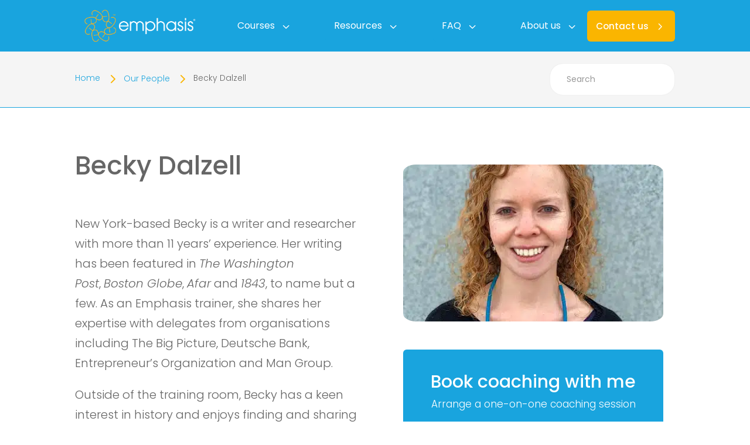

--- FILE ---
content_type: text/html; charset=UTF-8
request_url: https://www.writing-skills.com/our-people/trainers/becky-dalzell/
body_size: 36564
content:
<!DOCTYPE html>
<html lang="en-GB" prefix="og: https://ogp.me/ns#">
<head>
	<meta charset="UTF-8" />
<meta http-equiv="X-UA-Compatible" content="IE=edge">
	<link rel="pingback" href="https://www.writing-skills.com/xmlrpc.php" />

	<script type="8caccdf05551c800dbd5d590-text/javascript">
		document.documentElement.className = 'js';
	</script>
	
	<link rel="preload" as="font" type="font/woff2" href="https://www.writing-skills.com/wp-content/cache/fonts/1/google-fonts/fonts/s/poppins/v23/pxiEyp8kv8JHgFVrJJfecg.woff2" crossorigin><link rel="preload" as="font" type="font/woff2" href="https://www.writing-skills.com/wp-content/cache/fonts/1/google-fonts/fonts/s/poppins/v23/pxiByp8kv8JHgFVrLEj6Z1xlFQ.woff2" crossorigin><link rel="preload" as="font" type="font/woff2" href="https://www.writing-skills.com/wp-content/themes/Divi/core/admin/fonts/modules/all/modules.woff" crossorigin><link rel="preload" as="font" type="font/woff2" href="https://www.writing-skills.com/wp-content/themes/Divi/core/admin/fonts/fontawesome/fa-solid-900.woff2" crossorigin>
<!-- Search Engine Optimization by Rank Math PRO - https://rankmath.com/ -->
<title>Becky Dalzell | Emphasis</title>
<meta name="description" content="New York-based Becky is a writer and researcher with more than 11 years&#039; experience. Her writing has been featured in The Washington Post, Boston Globe, Afar"/>
<meta name="robots" content="follow, index, max-snippet:-1, max-video-preview:-1, max-image-preview:large"/>
<link rel="canonical" href="https://www.writing-skills.com/our-people/trainers/becky-dalzell/" />
<meta property="og:locale" content="en_GB" />
<meta property="og:type" content="article" />
<meta property="og:title" content="Becky Dalzell | Emphasis" />
<meta property="og:description" content="New York-based Becky is a writer and researcher with more than 11 years&#039; experience. Her writing has been featured in The Washington Post, Boston Globe, Afar" />
<meta property="og:url" content="https://www.writing-skills.com/our-people/trainers/becky-dalzell/" />
<meta property="og:site_name" content="Emphasis" />
<meta property="og:updated_time" content="2025-09-12T17:29:23+01:00" />
<meta property="og:image" content="https://www.writing-skills.com/wp-content/uploads/2024/12/Becky_Dalzell_crop_colour3.jpg" />
<meta property="og:image:secure_url" content="https://www.writing-skills.com/wp-content/uploads/2024/12/Becky_Dalzell_crop_colour3.jpg" />
<meta property="og:image:width" content="441" />
<meta property="og:image:height" content="267" />
<meta property="og:image:alt" content="becky  dalzell" />
<meta property="og:image:type" content="image/jpeg" />
<meta name="twitter:card" content="summary" />
<meta name="twitter:title" content="Becky Dalzell | Emphasis" />
<meta name="twitter:description" content="New York-based Becky is a writer and researcher with more than 11 years&#039; experience. Her writing has been featured in The Washington Post, Boston Globe, Afar" />
<meta name="twitter:image" content="https://www.writing-skills.com/wp-content/uploads/2024/12/Becky_Dalzell_crop_colour3.jpg" />
<script type="application/ld+json" class="rank-math-schema-pro">{"@context":"https://schema.org","@graph":[{"@type":"Person","name":"Becky Dalzell | Emphasis","description":"New York-based Becky is a writer and researcher with more than 11 years&#039; experience. Her writing has been featured in The Washington Post, Boston Globe, Afar","sameAs":[],"@id":"https://www.writing-skills.com/our-people/trainers/becky-dalzell/#schema-58634","image":{"@id":"https://www.writing-skills.com/wp-content/uploads/2024/12/Becky_Dalzell_crop_colour3.jpg"},"mainEntityOfPage":{"@id":"https://www.writing-skills.com/our-people/trainers/becky-dalzell/#webpage"}},{"@type":"Place","@id":"https://www.writing-skills.com/#place","address":{"@type":"PostalAddress","streetAddress":"Emphasis Training Ltd","addressLocality":"Platf9rm, Hove Townhall","addressRegion":"Brighton and Hove","postalCode":"BN3 2AF","addressCountry":"GB"}},{"@type":["ProfessionalService","Organization"],"@id":"https://www.writing-skills.com/#organization","name":"Emphasis","url":"https://www.writing-skills.com","email":"info@writing-skills.com","address":{"@type":"PostalAddress","streetAddress":"Emphasis Training Ltd","addressLocality":"Platf9rm, Hove Townhall","addressRegion":"Brighton and Hove","postalCode":"BN3 2AF","addressCountry":"GB"},"logo":{"@type":"ImageObject","@id":"https://www.writing-skills.com/#logo","url":"https://www.writing-skills.com/wp-content/uploads/2024/10/Logo-Tansparent-500x500-1.png","contentUrl":"https://www.writing-skills.com/wp-content/uploads/2024/10/Logo-Tansparent-500x500-1.png","caption":"Emphasis","inLanguage":"en-GB","width":"500","height":"500"},"priceRange":"$$","openingHours":["Monday,Tuesday,Wednesday,Thursday,Friday 09:00-17:00"],"description":"Emphasis is a leading business-writing training company, offering specialist courses and consultancy to organisations and individuals. Improve your communication skills with our expert trainers, tailored programmes, and proven result since 1998.","foundingDate":"1998","vatID":"824-735-226","taxID":"3588428","legalName":"Emphasis Training Ltd","numberOfEmployees":{"@type":"QuantitativeValue","value":"15"},"location":{"@id":"https://www.writing-skills.com/#place"},"image":{"@id":"https://www.writing-skills.com/#logo"},"telephone":"+44(0)1273 732 888"},{"@type":"WebSite","@id":"https://www.writing-skills.com/#website","url":"https://www.writing-skills.com","name":"Emphasis","alternateName":"Writing Skills","publisher":{"@id":"https://www.writing-skills.com/#organization"},"inLanguage":"en-GB"},{"@type":"ImageObject","@id":"https://www.writing-skills.com/wp-content/uploads/2024/12/Becky_Dalzell_crop_colour3.jpg","url":"https://www.writing-skills.com/wp-content/uploads/2024/12/Becky_Dalzell_crop_colour3.jpg","width":"441","height":"267","inLanguage":"en-GB"},{"@type":"WebPage","@id":"https://www.writing-skills.com/our-people/trainers/becky-dalzell/#webpage","url":"https://www.writing-skills.com/our-people/trainers/becky-dalzell/","name":"Becky Dalzell | Emphasis","datePublished":"2024-12-17T17:20:32+00:00","dateModified":"2025-09-12T17:29:23+01:00","isPartOf":{"@id":"https://www.writing-skills.com/#website"},"primaryImageOfPage":{"@id":"https://www.writing-skills.com/wp-content/uploads/2024/12/Becky_Dalzell_crop_colour3.jpg"},"inLanguage":"en-GB"}]}</script>
<!-- /Rank Math WordPress SEO plugin -->

<link rel='dns-prefetch' href='//www.writing-skills.com' />
<link rel='dns-prefetch' href='//js.hs-scripts.com' />
<link rel='dns-prefetch' href='//fonts.googleapis.com' />
<link href='https://fonts.gstatic.com' crossorigin rel='preconnect' />
<link rel="alternate" type="application/rss+xml" title="Emphasis &raquo; Feed" href="https://www.writing-skills.com/feed/" />
<link rel="alternate" type="application/rss+xml" title="Emphasis &raquo; Comments Feed" href="https://www.writing-skills.com/comments/feed/" />
<link rel="alternate" type="application/rss+xml" title="Emphasis &raquo; Becky  Dalzell Comments Feed" href="https://www.writing-skills.com/our-people/trainers/becky-dalzell/feed/" />
<link rel="alternate" title="oEmbed (JSON)" type="application/json+oembed" href="https://www.writing-skills.com/wp-json/oembed/1.0/embed?url=https%3A%2F%2Fwww.writing-skills.com%2Four-people%2Ftrainers%2Fbecky-dalzell%2F" />
<link rel="alternate" title="oEmbed (XML)" type="text/xml+oembed" href="https://www.writing-skills.com/wp-json/oembed/1.0/embed?url=https%3A%2F%2Fwww.writing-skills.com%2Four-people%2Ftrainers%2Fbecky-dalzell%2F&#038;format=xml" />
<meta content="Divi Child v.1.0.0" name="generator"/><style id='wp-emoji-styles-inline-css' type='text/css'>

	img.wp-smiley, img.emoji {
		display: inline !important;
		border: none !important;
		box-shadow: none !important;
		height: 1em !important;
		width: 1em !important;
		margin: 0 0.07em !important;
		vertical-align: -0.1em !important;
		background: none !important;
		padding: 0 !important;
	}
/*# sourceURL=wp-emoji-styles-inline-css */
</style>
<style id='wp-block-library-inline-css' type='text/css'>
:root{--wp-block-synced-color:#7a00df;--wp-block-synced-color--rgb:122,0,223;--wp-bound-block-color:var(--wp-block-synced-color);--wp-editor-canvas-background:#ddd;--wp-admin-theme-color:#007cba;--wp-admin-theme-color--rgb:0,124,186;--wp-admin-theme-color-darker-10:#006ba1;--wp-admin-theme-color-darker-10--rgb:0,107,160.5;--wp-admin-theme-color-darker-20:#005a87;--wp-admin-theme-color-darker-20--rgb:0,90,135;--wp-admin-border-width-focus:2px}@media (min-resolution:192dpi){:root{--wp-admin-border-width-focus:1.5px}}.wp-element-button{cursor:pointer}:root .has-very-light-gray-background-color{background-color:#eee}:root .has-very-dark-gray-background-color{background-color:#313131}:root .has-very-light-gray-color{color:#eee}:root .has-very-dark-gray-color{color:#313131}:root .has-vivid-green-cyan-to-vivid-cyan-blue-gradient-background{background:linear-gradient(135deg,#00d084,#0693e3)}:root .has-purple-crush-gradient-background{background:linear-gradient(135deg,#34e2e4,#4721fb 50%,#ab1dfe)}:root .has-hazy-dawn-gradient-background{background:linear-gradient(135deg,#faaca8,#dad0ec)}:root .has-subdued-olive-gradient-background{background:linear-gradient(135deg,#fafae1,#67a671)}:root .has-atomic-cream-gradient-background{background:linear-gradient(135deg,#fdd79a,#004a59)}:root .has-nightshade-gradient-background{background:linear-gradient(135deg,#330968,#31cdcf)}:root .has-midnight-gradient-background{background:linear-gradient(135deg,#020381,#2874fc)}:root{--wp--preset--font-size--normal:16px;--wp--preset--font-size--huge:42px}.has-regular-font-size{font-size:1em}.has-larger-font-size{font-size:2.625em}.has-normal-font-size{font-size:var(--wp--preset--font-size--normal)}.has-huge-font-size{font-size:var(--wp--preset--font-size--huge)}.has-text-align-center{text-align:center}.has-text-align-left{text-align:left}.has-text-align-right{text-align:right}.has-fit-text{white-space:nowrap!important}#end-resizable-editor-section{display:none}.aligncenter{clear:both}.items-justified-left{justify-content:flex-start}.items-justified-center{justify-content:center}.items-justified-right{justify-content:flex-end}.items-justified-space-between{justify-content:space-between}.screen-reader-text{border:0;clip-path:inset(50%);height:1px;margin:-1px;overflow:hidden;padding:0;position:absolute;width:1px;word-wrap:normal!important}.screen-reader-text:focus{background-color:#ddd;clip-path:none;color:#444;display:block;font-size:1em;height:auto;left:5px;line-height:normal;padding:15px 23px 14px;text-decoration:none;top:5px;width:auto;z-index:100000}html :where(.has-border-color){border-style:solid}html :where([style*=border-top-color]){border-top-style:solid}html :where([style*=border-right-color]){border-right-style:solid}html :where([style*=border-bottom-color]){border-bottom-style:solid}html :where([style*=border-left-color]){border-left-style:solid}html :where([style*=border-width]){border-style:solid}html :where([style*=border-top-width]){border-top-style:solid}html :where([style*=border-right-width]){border-right-style:solid}html :where([style*=border-bottom-width]){border-bottom-style:solid}html :where([style*=border-left-width]){border-left-style:solid}html :where(img[class*=wp-image-]){height:auto;max-width:100%}:where(figure){margin:0 0 1em}html :where(.is-position-sticky){--wp-admin--admin-bar--position-offset:var(--wp-admin--admin-bar--height,0px)}@media screen and (max-width:600px){html :where(.is-position-sticky){--wp-admin--admin-bar--position-offset:0px}}

/*# sourceURL=wp-block-library-inline-css */
</style><style id='global-styles-inline-css' type='text/css'>
:root{--wp--preset--aspect-ratio--square: 1;--wp--preset--aspect-ratio--4-3: 4/3;--wp--preset--aspect-ratio--3-4: 3/4;--wp--preset--aspect-ratio--3-2: 3/2;--wp--preset--aspect-ratio--2-3: 2/3;--wp--preset--aspect-ratio--16-9: 16/9;--wp--preset--aspect-ratio--9-16: 9/16;--wp--preset--color--black: #000000;--wp--preset--color--cyan-bluish-gray: #abb8c3;--wp--preset--color--white: #ffffff;--wp--preset--color--pale-pink: #f78da7;--wp--preset--color--vivid-red: #cf2e2e;--wp--preset--color--luminous-vivid-orange: #ff6900;--wp--preset--color--luminous-vivid-amber: #fcb900;--wp--preset--color--light-green-cyan: #7bdcb5;--wp--preset--color--vivid-green-cyan: #00d084;--wp--preset--color--pale-cyan-blue: #8ed1fc;--wp--preset--color--vivid-cyan-blue: #0693e3;--wp--preset--color--vivid-purple: #9b51e0;--wp--preset--gradient--vivid-cyan-blue-to-vivid-purple: linear-gradient(135deg,rgb(6,147,227) 0%,rgb(155,81,224) 100%);--wp--preset--gradient--light-green-cyan-to-vivid-green-cyan: linear-gradient(135deg,rgb(122,220,180) 0%,rgb(0,208,130) 100%);--wp--preset--gradient--luminous-vivid-amber-to-luminous-vivid-orange: linear-gradient(135deg,rgb(252,185,0) 0%,rgb(255,105,0) 100%);--wp--preset--gradient--luminous-vivid-orange-to-vivid-red: linear-gradient(135deg,rgb(255,105,0) 0%,rgb(207,46,46) 100%);--wp--preset--gradient--very-light-gray-to-cyan-bluish-gray: linear-gradient(135deg,rgb(238,238,238) 0%,rgb(169,184,195) 100%);--wp--preset--gradient--cool-to-warm-spectrum: linear-gradient(135deg,rgb(74,234,220) 0%,rgb(151,120,209) 20%,rgb(207,42,186) 40%,rgb(238,44,130) 60%,rgb(251,105,98) 80%,rgb(254,248,76) 100%);--wp--preset--gradient--blush-light-purple: linear-gradient(135deg,rgb(255,206,236) 0%,rgb(152,150,240) 100%);--wp--preset--gradient--blush-bordeaux: linear-gradient(135deg,rgb(254,205,165) 0%,rgb(254,45,45) 50%,rgb(107,0,62) 100%);--wp--preset--gradient--luminous-dusk: linear-gradient(135deg,rgb(255,203,112) 0%,rgb(199,81,192) 50%,rgb(65,88,208) 100%);--wp--preset--gradient--pale-ocean: linear-gradient(135deg,rgb(255,245,203) 0%,rgb(182,227,212) 50%,rgb(51,167,181) 100%);--wp--preset--gradient--electric-grass: linear-gradient(135deg,rgb(202,248,128) 0%,rgb(113,206,126) 100%);--wp--preset--gradient--midnight: linear-gradient(135deg,rgb(2,3,129) 0%,rgb(40,116,252) 100%);--wp--preset--font-size--small: 13px;--wp--preset--font-size--medium: 20px;--wp--preset--font-size--large: 36px;--wp--preset--font-size--x-large: 42px;--wp--preset--spacing--20: 0.44rem;--wp--preset--spacing--30: 0.67rem;--wp--preset--spacing--40: 1rem;--wp--preset--spacing--50: 1.5rem;--wp--preset--spacing--60: 2.25rem;--wp--preset--spacing--70: 3.38rem;--wp--preset--spacing--80: 5.06rem;--wp--preset--shadow--natural: 6px 6px 9px rgba(0, 0, 0, 0.2);--wp--preset--shadow--deep: 12px 12px 50px rgba(0, 0, 0, 0.4);--wp--preset--shadow--sharp: 6px 6px 0px rgba(0, 0, 0, 0.2);--wp--preset--shadow--outlined: 6px 6px 0px -3px rgb(255, 255, 255), 6px 6px rgb(0, 0, 0);--wp--preset--shadow--crisp: 6px 6px 0px rgb(0, 0, 0);}:root { --wp--style--global--content-size: 823px;--wp--style--global--wide-size: 1080px; }:where(body) { margin: 0; }.wp-site-blocks > .alignleft { float: left; margin-right: 2em; }.wp-site-blocks > .alignright { float: right; margin-left: 2em; }.wp-site-blocks > .aligncenter { justify-content: center; margin-left: auto; margin-right: auto; }:where(.is-layout-flex){gap: 0.5em;}:where(.is-layout-grid){gap: 0.5em;}.is-layout-flow > .alignleft{float: left;margin-inline-start: 0;margin-inline-end: 2em;}.is-layout-flow > .alignright{float: right;margin-inline-start: 2em;margin-inline-end: 0;}.is-layout-flow > .aligncenter{margin-left: auto !important;margin-right: auto !important;}.is-layout-constrained > .alignleft{float: left;margin-inline-start: 0;margin-inline-end: 2em;}.is-layout-constrained > .alignright{float: right;margin-inline-start: 2em;margin-inline-end: 0;}.is-layout-constrained > .aligncenter{margin-left: auto !important;margin-right: auto !important;}.is-layout-constrained > :where(:not(.alignleft):not(.alignright):not(.alignfull)){max-width: var(--wp--style--global--content-size);margin-left: auto !important;margin-right: auto !important;}.is-layout-constrained > .alignwide{max-width: var(--wp--style--global--wide-size);}body .is-layout-flex{display: flex;}.is-layout-flex{flex-wrap: wrap;align-items: center;}.is-layout-flex > :is(*, div){margin: 0;}body .is-layout-grid{display: grid;}.is-layout-grid > :is(*, div){margin: 0;}body{padding-top: 0px;padding-right: 0px;padding-bottom: 0px;padding-left: 0px;}:root :where(.wp-element-button, .wp-block-button__link){background-color: #32373c;border-width: 0;color: #fff;font-family: inherit;font-size: inherit;font-style: inherit;font-weight: inherit;letter-spacing: inherit;line-height: inherit;padding-top: calc(0.667em + 2px);padding-right: calc(1.333em + 2px);padding-bottom: calc(0.667em + 2px);padding-left: calc(1.333em + 2px);text-decoration: none;text-transform: inherit;}.has-black-color{color: var(--wp--preset--color--black) !important;}.has-cyan-bluish-gray-color{color: var(--wp--preset--color--cyan-bluish-gray) !important;}.has-white-color{color: var(--wp--preset--color--white) !important;}.has-pale-pink-color{color: var(--wp--preset--color--pale-pink) !important;}.has-vivid-red-color{color: var(--wp--preset--color--vivid-red) !important;}.has-luminous-vivid-orange-color{color: var(--wp--preset--color--luminous-vivid-orange) !important;}.has-luminous-vivid-amber-color{color: var(--wp--preset--color--luminous-vivid-amber) !important;}.has-light-green-cyan-color{color: var(--wp--preset--color--light-green-cyan) !important;}.has-vivid-green-cyan-color{color: var(--wp--preset--color--vivid-green-cyan) !important;}.has-pale-cyan-blue-color{color: var(--wp--preset--color--pale-cyan-blue) !important;}.has-vivid-cyan-blue-color{color: var(--wp--preset--color--vivid-cyan-blue) !important;}.has-vivid-purple-color{color: var(--wp--preset--color--vivid-purple) !important;}.has-black-background-color{background-color: var(--wp--preset--color--black) !important;}.has-cyan-bluish-gray-background-color{background-color: var(--wp--preset--color--cyan-bluish-gray) !important;}.has-white-background-color{background-color: var(--wp--preset--color--white) !important;}.has-pale-pink-background-color{background-color: var(--wp--preset--color--pale-pink) !important;}.has-vivid-red-background-color{background-color: var(--wp--preset--color--vivid-red) !important;}.has-luminous-vivid-orange-background-color{background-color: var(--wp--preset--color--luminous-vivid-orange) !important;}.has-luminous-vivid-amber-background-color{background-color: var(--wp--preset--color--luminous-vivid-amber) !important;}.has-light-green-cyan-background-color{background-color: var(--wp--preset--color--light-green-cyan) !important;}.has-vivid-green-cyan-background-color{background-color: var(--wp--preset--color--vivid-green-cyan) !important;}.has-pale-cyan-blue-background-color{background-color: var(--wp--preset--color--pale-cyan-blue) !important;}.has-vivid-cyan-blue-background-color{background-color: var(--wp--preset--color--vivid-cyan-blue) !important;}.has-vivid-purple-background-color{background-color: var(--wp--preset--color--vivid-purple) !important;}.has-black-border-color{border-color: var(--wp--preset--color--black) !important;}.has-cyan-bluish-gray-border-color{border-color: var(--wp--preset--color--cyan-bluish-gray) !important;}.has-white-border-color{border-color: var(--wp--preset--color--white) !important;}.has-pale-pink-border-color{border-color: var(--wp--preset--color--pale-pink) !important;}.has-vivid-red-border-color{border-color: var(--wp--preset--color--vivid-red) !important;}.has-luminous-vivid-orange-border-color{border-color: var(--wp--preset--color--luminous-vivid-orange) !important;}.has-luminous-vivid-amber-border-color{border-color: var(--wp--preset--color--luminous-vivid-amber) !important;}.has-light-green-cyan-border-color{border-color: var(--wp--preset--color--light-green-cyan) !important;}.has-vivid-green-cyan-border-color{border-color: var(--wp--preset--color--vivid-green-cyan) !important;}.has-pale-cyan-blue-border-color{border-color: var(--wp--preset--color--pale-cyan-blue) !important;}.has-vivid-cyan-blue-border-color{border-color: var(--wp--preset--color--vivid-cyan-blue) !important;}.has-vivid-purple-border-color{border-color: var(--wp--preset--color--vivid-purple) !important;}.has-vivid-cyan-blue-to-vivid-purple-gradient-background{background: var(--wp--preset--gradient--vivid-cyan-blue-to-vivid-purple) !important;}.has-light-green-cyan-to-vivid-green-cyan-gradient-background{background: var(--wp--preset--gradient--light-green-cyan-to-vivid-green-cyan) !important;}.has-luminous-vivid-amber-to-luminous-vivid-orange-gradient-background{background: var(--wp--preset--gradient--luminous-vivid-amber-to-luminous-vivid-orange) !important;}.has-luminous-vivid-orange-to-vivid-red-gradient-background{background: var(--wp--preset--gradient--luminous-vivid-orange-to-vivid-red) !important;}.has-very-light-gray-to-cyan-bluish-gray-gradient-background{background: var(--wp--preset--gradient--very-light-gray-to-cyan-bluish-gray) !important;}.has-cool-to-warm-spectrum-gradient-background{background: var(--wp--preset--gradient--cool-to-warm-spectrum) !important;}.has-blush-light-purple-gradient-background{background: var(--wp--preset--gradient--blush-light-purple) !important;}.has-blush-bordeaux-gradient-background{background: var(--wp--preset--gradient--blush-bordeaux) !important;}.has-luminous-dusk-gradient-background{background: var(--wp--preset--gradient--luminous-dusk) !important;}.has-pale-ocean-gradient-background{background: var(--wp--preset--gradient--pale-ocean) !important;}.has-electric-grass-gradient-background{background: var(--wp--preset--gradient--electric-grass) !important;}.has-midnight-gradient-background{background: var(--wp--preset--gradient--midnight) !important;}.has-small-font-size{font-size: var(--wp--preset--font-size--small) !important;}.has-medium-font-size{font-size: var(--wp--preset--font-size--medium) !important;}.has-large-font-size{font-size: var(--wp--preset--font-size--large) !important;}.has-x-large-font-size{font-size: var(--wp--preset--font-size--x-large) !important;}
/*# sourceURL=global-styles-inline-css */
</style>

<style id='ez-toc-style-inline-css' type='text/css'>
#ez-toc-container{background:#f9f9f9;border:1px solid #aaa;border-radius:4px;-webkit-box-shadow:0 1px 1px rgba(0,0,0,.05);box-shadow:0 1px 1px rgba(0,0,0,.05);display:table;margin-bottom:1em;padding:10px 20px 10px 10px;position:relative;width:auto}div.ez-toc-widget-container{padding:0;position:relative}#ez-toc-container.ez-toc-light-blue{background:#edf6ff}#ez-toc-container.ez-toc-white{background:#fff}#ez-toc-container.ez-toc-black{background:#000}#ez-toc-container.ez-toc-transparent{background:none transparent}div.ez-toc-widget-container ul{display:block}div.ez-toc-widget-container li{border:none;padding:0}div.ez-toc-widget-container ul.ez-toc-list{padding:10px}#ez-toc-container ul ul,.ez-toc div.ez-toc-widget-container ul ul{margin-left:1.5em}#ez-toc-container li,#ez-toc-container ul{margin:0;padding:0}#ez-toc-container li,#ez-toc-container ul,#ez-toc-container ul li,div.ez-toc-widget-container,div.ez-toc-widget-container li{background:none;list-style:none none;line-height:1.6;margin:0;overflow:hidden;z-index:1}#ez-toc-container .ez-toc-title{text-align:left;line-height:1.45;margin:0;padding:0}.ez-toc-title-container{display:table;width:100%}.ez-toc-title,.ez-toc-title-toggle{display:inline;text-align:left;vertical-align:middle}#ez-toc-container.ez-toc-black p.ez-toc-title{color:#fff}#ez-toc-container div.ez-toc-title-container+ul.ez-toc-list{margin-top:1em}.ez-toc-wrap-left{margin:0 auto 1em 0!important}.ez-toc-wrap-left-text{float:left}.ez-toc-wrap-right{margin:0 0 1em auto!important}.ez-toc-wrap-right-text{float:right}#ez-toc-container a{color:#444;box-shadow:none;text-decoration:none;text-shadow:none;display:inline-flex;align-items:stretch;flex-wrap:nowrap}#ez-toc-container a:visited{color:#9f9f9f}#ez-toc-container a:hover{text-decoration:underline}#ez-toc-container.ez-toc-black a,#ez-toc-container.ez-toc-black a:visited{color:#fff}#ez-toc-container a.ez-toc-toggle{display:flex;align-items:center}.ez-toc-widget-container ul.ez-toc-list li:before{content:" ";position:absolute;left:0;right:0;height:30px;line-height:30px;z-index:-1}.ez-toc-widget-container ul.ez-toc-list li.active{background-color:#ededed}.ez-toc-widget-container li.active>a{font-weight:900}.ez-toc-btn{display:inline-block;padding:6px 12px;margin-bottom:0;font-size:14px;font-weight:400;line-height:1.428571429;text-align:center;white-space:nowrap;vertical-align:middle;cursor:pointer;background-image:none;border:1px solid transparent;border-radius:4px;-webkit-user-select:none;-moz-user-select:none;-ms-user-select:none;-o-user-select:none;user-select:none}.ez-toc-btn:focus{outline:thin dotted #333;outline:5px auto -webkit-focus-ring-color;outline-offset:-2px}.ez-toc-btn:focus,.ez-toc-btn:hover{color:#333;text-decoration:none}.ez-toc-btn.active,.ez-toc-btn:active{background-image:none;outline:0;-webkit-box-shadow:inset 0 3px 5px rgba(0,0,0,.125);box-shadow:inset 0 3px 5px rgba(0,0,0,.125)}.ez-toc-btn-default{color:#333;background-color:#fff}.ez-toc-btn-default.active,.ez-toc-btn-default:active,.ez-toc-btn-default:focus,.ez-toc-btn-default:hover{color:#333;background-color:#ebebeb;border-color:#adadad}.ez-toc-btn-default.active,.ez-toc-btn-default:active{background-image:none}.ez-toc-btn-sm,.ez-toc-btn-xs{padding:5px 10px;font-size:12px;line-height:1.5;border-radius:3px}.ez-toc-btn-xs{padding:1px 5px}.ez-toc-btn-default{text-shadow:0 -1px 0 rgba(0,0,0,.2);-webkit-box-shadow:inset 0 1px 0 hsla(0,0%,100%,.15),0 1px 1px rgba(0,0,0,.075);box-shadow:inset 0 1px 0 hsla(0,0%,100%,.15),0 1px 1px rgba(0,0,0,.075)}.ez-toc-btn-default:active{-webkit-box-shadow:inset 0 3px 5px rgba(0,0,0,.125);box-shadow:inset 0 3px 5px rgba(0,0,0,.125)}.btn.active,.ez-toc-btn:active{background-image:none}.ez-toc-btn-default{text-shadow:0 1px 0 #fff;background-image:-webkit-gradient(linear,left 0,left 100%,from(#fff),to(#e0e0e0));background-image:-webkit-linear-gradient(top,#fff,#e0e0e0);background-image:-moz-linear-gradient(top,#fff 0,#e0e0e0 100%);background-image:linear-gradient(180deg,#fff 0,#e0e0e0);background-repeat:repeat-x;border-color:#ccc;filter:progid:DXImageTransform.Microsoft.gradient(startColorstr="#ffffffff",endColorstr="#ffe0e0e0",GradientType=0);filter:progid:DXImageTransform.Microsoft.gradient(enabled=false)}.ez-toc-btn-default:focus,.ez-toc-btn-default:hover{background-color:#e0e0e0;background-position:0 -15px}.ez-toc-btn-default.active,.ez-toc-btn-default:active{background-color:#e0e0e0;border-color:#dbdbdb}.ez-toc-pull-right{float:right!important;margin-left:10px}#ez-toc-container label.cssicon,#ez-toc-widget-container label.cssicon{height:30px}.ez-toc-glyphicon{position:relative;top:1px;display:inline-block;font-family:Glyphicons Halflings;-webkit-font-smoothing:antialiased;font-style:normal;font-weight:400;line-height:1;-moz-osx-font-smoothing:grayscale}.ez-toc-glyphicon:empty{width:1em}.ez-toc-toggle i.ez-toc-glyphicon{font-size:16px;margin-left:2px}#ez-toc-container input{position:absolute;left:-999em}#ez-toc-container input[type=checkbox]:checked+nav,#ez-toc-widget-container input[type=checkbox]:checked+nav{opacity:0;max-height:0;border:none;display:none}#ez-toc-container label{position:relative;cursor:pointer;display:initial}#ez-toc-container .ez-toc-js-icon-con{display:initial}#ez-toc-container .ez-toc-js-icon-con,#ez-toc-container .ez-toc-toggle label{float:right;position:relative;font-size:16px;padding:0;border:1px solid #999191;border-radius:5px;cursor:pointer;left:10px;width:35px}div#ez-toc-container .ez-toc-title{display:initial}.ez-toc-wrap-center{margin:0 auto 1em!important}#ez-toc-container a.ez-toc-toggle{color:#444;background:inherit;border:inherit}.ez-toc-toggle #item{position:absolute;left:-999em}label.cssicon .ez-toc-glyphicon:empty{font-size:16px;margin-left:2px}label.cssiconcheckbox{display:none}.ez-toc-widget-container ul li a{padding-left:10px;display:inline-flex;align-items:stretch;flex-wrap:nowrap}.ez-toc-widget-container ul.ez-toc-list li{height:auto!important}.ez-toc-cssicon{float:right;position:relative;font-size:16px;padding:0;border:1px solid #999191;border-radius:5px;cursor:pointer;left:10px;width:35px}.ez-toc-icon-toggle-span{display:flex;align-items:center;width:35px;height:30px;justify-content:center;direction:ltr}#ez-toc-container .eztoc-toggle-hide-by-default{display:none}.eztoc_no_heading_found{background-color:#ff0;padding-left:10px}.eztoc-hide{display:none}.term-description .ez-toc-title-container p:nth-child(2){width:50px;float:right;margin:0}.ez-toc-list.ez-toc-columns-2{column-count:2;column-gap:20px;column-fill:balance}.ez-toc-list.ez-toc-columns-2>li{display:block;break-inside:avoid;margin-bottom:8px;page-break-inside:avoid}.ez-toc-list.ez-toc-columns-3{column-count:3;column-gap:20px;column-fill:balance}.ez-toc-list.ez-toc-columns-3>li{display:block;break-inside:avoid;margin-bottom:8px;page-break-inside:avoid}.ez-toc-list.ez-toc-columns-4{column-count:4;column-gap:20px;column-fill:balance}.ez-toc-list.ez-toc-columns-4>li{display:block;break-inside:avoid;margin-bottom:8px;page-break-inside:avoid}.ez-toc-list.ez-toc-columns-optimized{column-fill:balance;orphans:2;widows:2}.ez-toc-list.ez-toc-columns-optimized>li{display:block;break-inside:avoid;page-break-inside:avoid}@media (max-width:768px){.ez-toc-list.ez-toc-columns-2,.ez-toc-list.ez-toc-columns-3,.ez-toc-list.ez-toc-columns-4{column-count:1;column-gap:0}}@media (max-width:1024px) and (min-width:769px){.ez-toc-list.ez-toc-columns-3,.ez-toc-list.ez-toc-columns-4{column-count:2}}div#ez-toc-container .ez-toc-title {font-size: 1em;}div#ez-toc-container .ez-toc-title {font-weight: 500;}div#ez-toc-container ul li , div#ez-toc-container ul li a {font-size: 0.8em;}div#ez-toc-container ul li , div#ez-toc-container ul li a {font-weight: 400;}div#ez-toc-container nav ul ul li {font-size: 90%;}div#ez-toc-container {background: #ffffff;border: 1px solid #f1f1f1;}div#ez-toc-container p.ez-toc-title , #ez-toc-container .ez_toc_custom_title_icon , #ez-toc-container .ez_toc_custom_toc_icon {color: #19a4de;}div#ez-toc-container ul.ez-toc-list a {color: #666666;}div#ez-toc-container ul.ez-toc-list a:hover {color: #2a6496;}div#ez-toc-container ul.ez-toc-list a:visited {color: #666666;}.ez-toc-counter nav ul li a::before {color: ;}.ez-toc-box-title {font-weight: bold; margin-bottom: 10px; text-align: center; text-transform: uppercase; letter-spacing: 1px; color: #666; padding-bottom: 5px;position:absolute;top:-4%;left:5%;background-color: inherit;transition: top 0.3s ease;}.ez-toc-box-title.toc-closed {top:-25%;}ul.ez-toc-list a.ez-toc-link { padding: 0 0 0 0; }
/*# sourceURL=ez-toc-style-inline-css */
</style>
<link rel='stylesheet' id='divi-machine-styles-css' href='https://www.writing-skills.com/wp-content/plugins/divi-machine/styles/style.min.css?ver=6.2.13' type='text/css' media='all' />
<link rel='stylesheet' id='divi-plus-styles-css' href='https://www.writing-skills.com/wp-content/plugins/divi-plus/styles/style.min.css?ver=1.20.0' type='text/css' media='all' />
<link rel='stylesheet' id='divimenus-styles-css' href='https://www.writing-skills.com/wp-content/plugins/divimenus/styles/style.min.css?ver=2.23.0' type='text/css' media='all' />
<link rel='stylesheet' id='et-builder-googlefonts-cached-css' href='https://fonts.googleapis.com/css?family=Poppins:100,100italic,200,200italic,300,300italic,regular,italic,500,500italic,600,600italic,700,700italic,800,800italic,900,900italic&#038;subset=latin,latin-ext&#038;display=swap' type='text/css' media='all' />
<link rel='stylesheet' id='divi-ajax-filter-styles-css' href='https://www.writing-skills.com/wp-content/plugins/divi-machine/includes/modules/divi-ajax-filter/styles/style.min.css?ver=3.2.10' type='text/css' media='all' />
<link rel='stylesheet' id='dmach-carousel-css-css' href='https://www.writing-skills.com/wp-content/plugins/divi-machine/css/carousel.min.css?ver=6.2.13' type='text/css' media='all' />
<link rel='stylesheet' id='divi-style-parent-css' href='https://www.writing-skills.com/wp-content/themes/Divi/style-static.min.css?ver=4.27.5' type='text/css' media='all' />
<link rel='stylesheet' id='child-style-css' href='https://www.writing-skills.com/wp-content/themes/divi-child/dist/assets/css/main.min.css?ver=6.9' type='text/css' media='all' />
<link rel='stylesheet' id='divi-style-css' href='https://www.writing-skills.com/wp-content/themes/divi-child/style.css?ver=4.27.5' type='text/css' media='all' />
<script type="8caccdf05551c800dbd5d590-text/javascript" src="https://www.writing-skills.com/wp-includes/js/jquery/jquery.min.js?ver=3.7.1" id="jquery-core-js"></script>
<script type="8caccdf05551c800dbd5d590-text/javascript" src="https://www.writing-skills.com/wp-includes/js/jquery/jquery-migrate.min.js?ver=3.4.1" id="jquery-migrate-js"></script>
<script type="8caccdf05551c800dbd5d590-text/javascript" src="https://www.writing-skills.com/wp-content/plugins/divi-machine/includes/modules/divi-ajax-filter/js/masonry.min.js?ver=6.2.13" id="divi-filter-masonry-js-js"></script>
<script type="8caccdf05551c800dbd5d590-text/javascript" id="divi-filter-loadmore-js-js-extra">
/* <![CDATA[ */
var loadmore_ajax_object = {"ajax_url":"https://www.writing-skills.com/wp-admin/admin-ajax.php","security":"a64717166c"};
//# sourceURL=divi-filter-loadmore-js-js-extra
/* ]]> */
</script>
<script type="8caccdf05551c800dbd5d590-text/javascript" src="https://www.writing-skills.com/wp-content/plugins/divi-machine/includes/modules/divi-ajax-filter/includes/modules/MachineLoop/../../../js/divi-filter-loadmore.min.js?ver=3.2.10" id="divi-filter-loadmore-js-js"></script>
<link rel="https://api.w.org/" href="https://www.writing-skills.com/wp-json/" /><link rel="EditURI" type="application/rsd+xml" title="RSD" href="https://www.writing-skills.com/xmlrpc.php?rsd" />
<meta name="generator" content="WordPress 6.9" />
<link rel='shortlink' href='https://www.writing-skills.com/?p=1393' />
<script type="8caccdf05551c800dbd5d590-text/javascript">
jQuery(document).ready(function(i){const c=window.navigator.userAgent;function t(c){i(".et_pb_de_mach_archive_loop").each(function(t,s){var e,n,o,d=i(this).find(".dmach-grid-item"),h=(e=i(".dmach-grid-sizes"),n=c,o=void 0,i(e.attr("class").split(" ")).each(function(){this.indexOf(n)>-1&&(o=this)}),o).replace(c,""),a=1,r=1;i(d).each(function(i,c){a++});var l=Math.ceil(a/h),m=l*h;i(d).each(function(c,t){var s=(r-1)%h+1,e=Math.ceil(r*l/m);i(this).closest(".grid-posts").find(".dmach-grid-item:nth-child("+r+")").css("-ms-grid-row",""+e),i(this).closest(".grid-posts").find(".dmach-grid-item:nth-child("+r+")").css("-ms-grid-column",""+s),r++})})}/MSIE|Trident/.test(c)&&i(window).on("resize",function(){i(window).width()>=981?(col_size="col-desk-",t(col_size)):(col_size="col-mob-",t(col_size))})});
</script>

<style>
.col-desk-1>:not(.no-results-layout){display:-ms-grid;-ms-grid-columns:1fr}.col-desk-2>:not(.no-results-layout){display:-ms-grid;-ms-grid-columns:1fr 1fr}.col-desk-3>:not(.no-results-layout){display:-ms-grid;-ms-grid-columns:1fr 1fr 1fr}.col-desk-4>:not(.no-results-layout){display:-ms-grid;-ms-grid-columns:1fr 1fr 1fr 1fr}.col-desk-5>:not(.no-results-layout){display:-ms-grid;-ms-grid-columns:1fr 1fr 1fr 1fr 1fr}.col-desk-6>:not(.no-results-layout){display:-ms-grid;-ms-grid-columns:1fr 1fr 1fr 1fr 1fr 1fr}@media(max-width:980px){body .col-mob-1>:not(.no-results-layout){display:-ms-grid;-ms-grid-columns:1fr}body .col-mob-2>:not(.no-results-layout){display:-ms-grid;-ms-grid-columns:1fr 1fr}}@media screen and (-ms-high-contrast:active),(-ms-high-contrast:none){.et_pb_gutters4 .dmach-grid-sizes>:not(.no-results-layout)>div{margin-left:8%!important;margin-right:8%!important}.et_pb_gutters3 .dmach-grid-sizes>:not(.no-results-layout)>div{margin-left:5.5%!important;margin-right:5.5%!important}.et_pb_gutters2 .dmach-grid-sizes>:not(.no-results-layout)>div{margin-left:3%!important;margin-right:3%!important}.et_pb_gutters1 .dmach-grid-sizes>:not(.no-results-layout)>div{margin-left:0!important;margin-right:0!important}}
</style>

			<!-- DO NOT COPY THIS SNIPPET! Start of Page Analytics Tracking for HubSpot WordPress plugin v11.3.33-->
			<script class="hsq-set-content-id" data-content-id="blog-post" type="8caccdf05551c800dbd5d590-text/javascript">
				var _hsq = _hsq || [];
				_hsq.push(["setContentType", "blog-post"]);
			</script>
			<!-- DO NOT COPY THIS SNIPPET! End of Page Analytics Tracking for HubSpot WordPress plugin -->
			<!-- Google Tag Manager -->
<script type="8caccdf05551c800dbd5d590-text/javascript">(function(w,d,s,l,i){w[l]=w[l]||[];w[l].push({'gtm.start':
new Date().getTime(),event:'gtm.js'});var f=d.getElementsByTagName(s)[0],
j=d.createElement(s),dl=l!='dataLayer'?'&l='+l:'';j.async=true;j.src=
'https://www.googletagmanager.com/gtm.js?id='+i+dl;f.parentNode.insertBefore(j,f);
})(window,document,'script','dataLayer','GTM-NRDRRK');</script>
<!-- End Google Tag Manager -->

<!-- ahrefs -->
<script src="https://analytics.ahrefs.com/analytics.js" data-key="lB5w5m1ilK0s0G3+7RpizQ" async type="8caccdf05551c800dbd5d590-text/javascript"></script>
<!-- End ahrefs -->

<!-- Request Metrics -->
<script type="8caccdf05551c800dbd5d590-text/javascript">
    (function(t,e,n,r){function a(){return e&&e.now?e.now():null}if(!n.version){n._events=[];n._errors=[];n._metadata={};n._urlGroup=null;window.RM=n;n.install=function(e){n._options=e;var a=t.createElement("script");a.async=true;a.crossOrigin="anonymous";a.src=r;var o=t.getElementsByTagName("script")[0];o.parentNode.insertBefore(a,o)};n.identify=function(t,e){n._userId=t;n._identifyOptions=e};n.sendEvent=function(t,e){n._events.push({eventName:t,metadata:e,time:a()})};n.setUrlGroup=function(t){n._urlGroup=t};n.track=function(t,e){n._errors.push({error:t,metadata:e,time:a()})};n.addMetadata=function(t){n._metadata=Object.assign(n._metadata,t)}}})(document,window.performance,window.RM||{},"https://cdn.requestmetrics.com/agent/current/rm.js");
    RM.install({ 
        token: "g4wr3pn:x4nh9bb"
    });
</script>
<!-- End Request Metrics -->
<meta name="viewport" content="width=device-width, initial-scale=1.0, maximum-scale=2.0, user-scalable=1" /><link rel="icon" href="https://www.writing-skills.com/wp-content/uploads/2024/10/cropped-Logo-Tansparent-500x500-1-32x32.png" sizes="32x32" />
<link rel="icon" href="https://www.writing-skills.com/wp-content/uploads/2024/10/cropped-Logo-Tansparent-500x500-1-192x192.png" sizes="192x192" />
<link rel="apple-touch-icon" href="https://www.writing-skills.com/wp-content/uploads/2024/10/cropped-Logo-Tansparent-500x500-1-180x180.png" />
<meta name="msapplication-TileImage" content="https://www.writing-skills.com/wp-content/uploads/2024/10/cropped-Logo-Tansparent-500x500-1-270x270.png" />
<style id="et-divi-customizer-global-cached-inline-styles">body,.et_pb_column_1_2 .et_quote_content blockquote cite,.et_pb_column_1_2 .et_link_content a.et_link_main_url,.et_pb_column_1_3 .et_quote_content blockquote cite,.et_pb_column_3_8 .et_quote_content blockquote cite,.et_pb_column_1_4 .et_quote_content blockquote cite,.et_pb_blog_grid .et_quote_content blockquote cite,.et_pb_column_1_3 .et_link_content a.et_link_main_url,.et_pb_column_3_8 .et_link_content a.et_link_main_url,.et_pb_column_1_4 .et_link_content a.et_link_main_url,.et_pb_blog_grid .et_link_content a.et_link_main_url,body .et_pb_bg_layout_light .et_pb_post p,body .et_pb_bg_layout_dark .et_pb_post p{font-size:17px}.et_pb_slide_content,.et_pb_best_value{font-size:19px}h1,h2,h3,h4,h5,h6{color:#19a4de}body{line-height:1.6em}body,.et_pb_column_1_2 .et_quote_content blockquote cite,.et_pb_column_1_2 .et_link_content a.et_link_main_url,.et_pb_column_1_3 .et_quote_content blockquote cite,.et_pb_column_3_8 .et_quote_content blockquote cite,.et_pb_column_1_4 .et_quote_content blockquote cite,.et_pb_blog_grid .et_quote_content blockquote cite,.et_pb_column_1_3 .et_link_content a.et_link_main_url,.et_pb_column_3_8 .et_link_content a.et_link_main_url,.et_pb_column_1_4 .et_link_content a.et_link_main_url,.et_pb_blog_grid .et_link_content a.et_link_main_url,body .et_pb_bg_layout_light .et_pb_post p,body .et_pb_bg_layout_dark .et_pb_post p{font-weight:300}.et_pb_slide_content,.et_pb_best_value{font-weight:300}.container,.et_pb_row,.et_pb_slider .et_pb_container,.et_pb_fullwidth_section .et_pb_title_container,.et_pb_fullwidth_section .et_pb_title_featured_container,.et_pb_fullwidth_header:not(.et_pb_fullscreen) .et_pb_fullwidth_header_container{max-width:1170px}.et_boxed_layout #page-container,.et_boxed_layout.et_non_fixed_nav.et_transparent_nav #page-container #top-header,.et_boxed_layout.et_non_fixed_nav.et_transparent_nav #page-container #main-header,.et_fixed_nav.et_boxed_layout #page-container #top-header,.et_fixed_nav.et_boxed_layout #page-container #main-header,.et_boxed_layout #page-container .container,.et_boxed_layout #page-container .et_pb_row{max-width:1330px}a{color:#fab500}#footer-widgets .footer-widget li:before{top:11.45px}@media only screen and (min-width:1462px){.et_pb_row{padding:29px 0}.et_pb_section{padding:58px 0}.single.et_pb_pagebuilder_layout.et_full_width_page .et_post_meta_wrapper{padding-top:87px}.et_pb_fullwidth_section{padding:0}}h1,h1.et_pb_contact_main_title,.et_pb_title_container h1{font-size:36px}h2,.product .related h2,.et_pb_column_1_2 .et_quote_content blockquote p{font-size:30px}h3{font-size:26px}h4,.et_pb_circle_counter h3,.et_pb_number_counter h3,.et_pb_column_1_3 .et_pb_post h2,.et_pb_column_1_4 .et_pb_post h2,.et_pb_blog_grid h2,.et_pb_column_1_3 .et_quote_content blockquote p,.et_pb_column_3_8 .et_quote_content blockquote p,.et_pb_column_1_4 .et_quote_content blockquote p,.et_pb_blog_grid .et_quote_content blockquote p,.et_pb_column_1_3 .et_link_content h2,.et_pb_column_3_8 .et_link_content h2,.et_pb_column_1_4 .et_link_content h2,.et_pb_blog_grid .et_link_content h2,.et_pb_column_1_3 .et_audio_content h2,.et_pb_column_3_8 .et_audio_content h2,.et_pb_column_1_4 .et_audio_content h2,.et_pb_blog_grid .et_audio_content h2,.et_pb_column_3_8 .et_pb_audio_module_content h2,.et_pb_column_1_3 .et_pb_audio_module_content h2,.et_pb_gallery_grid .et_pb_gallery_item h3,.et_pb_portfolio_grid .et_pb_portfolio_item h2,.et_pb_filterable_portfolio_grid .et_pb_portfolio_item h2{font-size:21px}h5{font-size:19px}h6{font-size:16px}.et_pb_slide_description .et_pb_slide_title{font-size:55px}.et_pb_gallery_grid .et_pb_gallery_item h3,.et_pb_portfolio_grid .et_pb_portfolio_item h2,.et_pb_filterable_portfolio_grid .et_pb_portfolio_item h2,.et_pb_column_1_4 .et_pb_audio_module_content h2{font-size:19px}	h1,h2,h3,h4,h5,h6{font-family:'Poppins',Helvetica,Arial,Lucida,sans-serif}body,input,textarea,select{font-family:'Poppins',Helvetica,Arial,Lucida,sans-serif}.erNXnX{background-color:#fab500!important}.tc-inline-buttons .et_pb_button_module_wrapper{display:inline-block}.icon-button.et_pb_button{position:relative!important;padding-right:50px!important}.icon-button.et_pb_button::after{content:'';position:absolute;top:65%;right:25px;transform:translateY(-50%);width:25px;height:25px;background-size:contain;background-repeat:no-repeat;background-position:center;transition:transform 0.3s ease-in-out;scale:2}.icon-think.et_pb_button::after{background-image:url('/wp-content/uploads/2025/09/Think.png')}.icon-write.et_pb_button::after{background-image:url('/wp-content/uploads/2025/09/Write.png')}.icon-talk.et_pb_button::after{background-image:url('/wp-content/uploads/2025/09/Talk.png')}.icon-succeed.et_pb_button::after{background-image:url('/wp-content/uploads/2025/09/Succeed.png')}.icon-button.et_pb_button:hover::after{transform:translateY(-50%) translateX(5px)}#nav-menu{padding:0px}.et_pb_scroll_top.et-pb-icon:before{text-align:center;font-size:50px}.et_pb_scroll_top.et-pb-icon{background:#19a4de;position:fixed;z-index:100;bottom:92px;margin:16px;height:60px;width:60px;-webkit-border-top-left-radius:5px;-webkit-border-bottom-left-radius:5px;-moz-border-radius-topleft:5px;-moz-border-radius-bottomleft:5px;border-radius:50%;cursor:pointer;padding:5px;color:#fff;box-shadow:rgba(0,0,0,0.1) 0px 1px 4px,rgba(0,0,0,0.2) 0px 2px 12px}.et_pb_scroll_top{position:fixed!important;opacity:0;transform:translateY(20px);transition:opacity 0.3s ease-in-out,transform 0.3s ease-in-out;pointer-events:none}.et_pb_scroll_top.et-pb-icon:hover{box-shadow:rgba(0,0,0,0.1) 0px 2px 6px,rgba(0,0,0,0.2) 0px 4px 16px;transform:scale(1.1)}.et_pb_scroll_top.et-visible{opacity:1;transform:translateY(0);pointer-events:auto}.menu-button{background:#fab500;color:#ffffff;border-radius:6px}.menu-button:hover{background:#e4a400}.hbspt-form form,.hbspt-form div{display:block;margin-top:0em;unicode-bidi:isolate}.hbspt-form form p,.hbspt-form a{font-family:"Open Sans",Helvetica,Arial,sans-serif;font-size:12px;line-height:1.6;color:#fff}.hbspt-form form label{display:inline-block;max-width:100%;margin-bottom:0px;font-weight:400}.hbspt-form input.hs-input{padding:10px;margin-top:-10px;font-family:"Poppins";width:90%;color:#666;border-radius:4px;font-size:16px;font-weight:200}.hbspt-form input.hs-input[type=checkbox]{height:48px;width:10%;transform:scale(.8);vertical-align:top;margin-top:0px;display:inline-block}.hbspt-form form .inputs-list{list-style-type:none;padding-left:0}.legal-consent-container .hs-form-booleancheckbox-display input{float:left}.hbspt-form .hs-button{color:#fff;border:none;font-weight:400;width:auto;padding-left:40px;padding-right:40px;border-radius:6px;margin-top:10px;font-family:'Poppins';font-size:18px;height:40px}.hbspt-form .hs-button:hover{cursor:pointer}.ez-toc-counter .ez-toc-title-container{padding:0px}@media print{.dd-wrapper,.et_pb_column_1_5,.hub-helpfull,.et-l--footer,.et_pb_image_1_tb_body,.et_pb_s{display:none!important}body{margin:0;padding:0;-webkit-print-color-adjust:exact;print-color-adjust:exact}#print-header-temp{display:block!important;visibility:visible!important}}</style><link rel='stylesheet' id='mediaelement-css' href='https://www.writing-skills.com/wp-includes/js/mediaelement/mediaelementplayer-legacy.min.css?ver=4.2.17' type='text/css' media='all' />
<link rel='stylesheet' id='wp-mediaelement-css' href='https://www.writing-skills.com/wp-includes/js/mediaelement/wp-mediaelement.min.css?ver=6.9' type='text/css' media='all' />
<link rel='stylesheet' id='dipl-breadcrumb-style-css' href='https://www.writing-skills.com/wp-content/plugins/divi-plus/includes/modules/Breadcrumb/style.min.css?ver=1.0.0' type='text/css' media='all' />
</head>
<body class="wp-singular our-people-template-default single single-our-people postid-1393 wp-theme-Divi wp-child-theme-divi-child et-tb-has-template et-tb-has-header et-tb-has-body et-tb-has-footer et_pb_button_helper_class et_cover_background et_pb_gutter et_pb_gutters3 et_smooth_scroll et_divi_theme et-db">
	<div id="page-container">
<div id="et-boc" class="et-boc">
			
		<header class="et-l et-l--header">
			<div class="et_builder_inner_content et_pb_gutters3"><div id="nav-menu" class="et_pb_section et_pb_section_0_tb_header et_pb_sticky_module et_pb_with_background et_section_regular" >
				
				
				
				
				
				
				<div class="et_pb_row et_pb_row_0_tb_header">
				<div class="et_pb_column et_pb_column_4_4 et_pb_column_0_tb_header  et_pb_css_mix_blend_mode_passthrough et-last-child">
				
				
				
				
				<div class="et_pb_with_border et_pb_module et_pb_divimenus_flex et_pb_divimenus_flex_0_tb_header et_pb_section_video_on_hover">
				
				
				
				
				
				
				<div class="et_pb_module_inner">
					<div class="dd-wrapper"><div class="dd-logo"><a href="https://www.writing-skills.com/" ><picture decoding="async" class="wp-image-1429">
<source type="image/webp" srcset="https://www.writing-skills.com/wp-content/uploads/2024/12/logotranspbg-2048x812.png.webp 1920w, https://www.writing-skills.com/wp-content/uploads/2024/12/logotranspbg-1280x507.png.webp 1280w, https://www.writing-skills.com/wp-content/uploads/2024/12/logotranspbg-480x190.png.webp 480w" sizes="(min-width: 0px) and (max-width: 480px) 480px, (min-width: 481px) and (max-width: 980px) 980px, (min-width: 981px) and (max-width: 1280px) 1280px, (min-width: 1281px) 1920px, 100vw"/>
<img decoding="async" width="1920" height="761" src="https://www.writing-skills.com/wp-content/uploads/2024/12/logotranspbg.png" alt="Emphasis logo" srcset="https://www.writing-skills.com/wp-content/uploads/2024/12/logotranspbg-2048x812.png 1920w, https://www.writing-skills.com/wp-content/uploads/2024/12/logotranspbg-1280x507.png 1280w, https://www.writing-skills.com/wp-content/uploads/2024/12/logotranspbg-980x388.png 980w, https://www.writing-skills.com/wp-content/uploads/2024/12/logotranspbg-480x190.png 480w" sizes="(min-width: 0px) and (max-width: 480px) 480px, (min-width: 481px) and (max-width: 980px) 980px, (min-width: 981px) and (max-width: 1280px) 1280px, (min-width: 1281px) 1920px, 100vw"/>
</picture>
</a></div><nav class="dd-divimenu dd-flex dd-divimenu-open" role="menu" aria-label="DiviMenu"><div class="dd-menu-button" role="menuitem"><span class="dd-item dd-menu-button-content dd-icon-content notranslate"aria-label="a Icon Font" role="button" aria-pressed="false" tabindex="0">a</span></div><div class="et_pb_divimenus_flex_item et_pb_divimenus_flex_item_0_tb_header" role="menuitem">
				
				
				
				
				
				
				<div class="et_pb_module_inner">
					<div class="dd-mi-w dd-menu-flex-item-wrapper"><div class="dd-mi dd-menu-flex-item dd-click dd-sub-fw  dd-h-c dd-cmi-c"><a href="#" tabindex="-1" data-effect-in="slidedown" data-effect-out="slideup" data-effect-ms="300" aria-haspopup="true" aria-expanded="false"  class="dd-sub"><div class="dd-item dd-menu-item-content dd-text" tabindex="0"><span class="dd-text-icon dd-icon-content notranslate"aria-label="3 Icon Font">3</span><span class="dd-text-content">Courses</span></div></a><div class="dd-menu-flex-sub"><div class="et_pb_section et_pb_section_1_tb_header et_pb_with_background et_section_regular" >
				
				
				
				
				
				
				<div class="et_pb_row et_pb_row_1_tb_header et_pb_equal_columns">
				<div class="et_pb_with_border et_pb_column_1_2 et_pb_column et_pb_column_1_tb_header  et_pb_css_mix_blend_mode_passthrough">
				
				
				
				
				<div class="et_pb_module et_pb_text et_pb_text_0_tb_header  et_pb_text_align_left et_pb_bg_layout_light">
				
				
				
				
				<div class="et_pb_text_inner"><h4>Featured course</h4></div>
			</div><div class="et_pb_module et_pb_image et_pb_image_0_tb_header">
				
				
				
				
				<span class="et_pb_image_wrap "><picture decoding="async" title="biz_case_course_banner9_5&#091;1&#093;" class="wp-image-5351">
<source type="image/avif" srcset="https://www.writing-skills.com/wp-content/uploads/2024/12/biz_case_course_banner9_51-e1749054367470.jpg.avif 786w" sizes="(min-width: 0px) and (max-width: 480px) 480px, (min-width: 481px) 786px, 100vw"/>
<source type="image/webp" srcset="https://www.writing-skills.com/wp-content/uploads/2024/12/biz_case_course_banner9_51-e1749054367470.jpg.webp 786w, https://www.writing-skills.com/wp-content/uploads/2024/12/biz_case_course_banner9_51-e1749054367470-480x293.jpg.webp 480w" sizes="(min-width: 0px) and (max-width: 480px) 480px, (min-width: 481px) 786px, 100vw"/>
<img decoding="async" width="786" height="480" src="https://www.writing-skills.com/wp-content/uploads/2024/12/biz_case_course_banner9_51-e1749054367470.jpg" alt="Gary delivering a business-writing course" srcset="https://www.writing-skills.com/wp-content/uploads/2024/12/biz_case_course_banner9_51-e1749054367470.jpg 786w, https://www.writing-skills.com/wp-content/uploads/2024/12/biz_case_course_banner9_51-e1749054367470-480x293.jpg 480w" sizes="(min-width: 0px) and (max-width: 480px) 480px, (min-width: 481px) 786px, 100vw"/>
</picture>
</span>
			</div><div class="et_pb_module et_pb_text et_pb_text_1_tb_header  et_pb_text_align_left et_pb_bg_layout_light">
				
				
				
				
				<div class="et_pb_text_inner"><h4>High-impact business writing with AI</h4>
<p>Most of our communication at work now happens in writing. Make sure yours is making the impact you need it to, and more efficiently than ever.</p>
<p>In this intensive, practical session, you’ll discover how to make the most of AI tools – using them strategically to supercharge each step, without losing the human element.</p></div>
			</div><div class="et_pb_button_module_wrapper et_pb_button_0_tb_header_wrapper  et_pb_module ">
				<a class="et_pb_button et_pb_button_0_tb_header et_pb_bg_layout_dark" href="https://www.writing-skills.com/courses/high-impact-business-writing-with-ai/">Find out more</a>
			</div>
			</div><div class="et_pb_column et_pb_column_1_2 et_pb_column_2_tb_header  et_pb_css_mix_blend_mode_passthrough et-last-child">
				
				
				
				
				<div class="et_pb_module et_pb_text et_pb_text_2_tb_header  et_pb_text_align_left et_pb_bg_layout_light">
				
				
				
				
				<div class="et_pb_text_inner"><h4>Courses</h4>
<p>Explore our range of courses, covering all topic areas of writing at work.</p>
<p>Choose from three formats: prescheduled trainer-led courses open to anyone, self-paced online learning and tailored in-house courses built around your needs.</p>
<p>&nbsp;</p></div>
			</div><div class="et_pb_button_module_wrapper et_pb_button_1_tb_header_wrapper  et_pb_module ">
				<a class="et_pb_button et_pb_button_1_tb_header et_pb_bg_layout_dark" href="https://www.writing-skills.com/courses/">Find the course for you</a>
			</div><div class="et_pb_module et_pb_text et_pb_text_3_tb_header  et_pb_text_align_left et_pb_bg_layout_light">
				
				
				
				
				<div class="et_pb_text_inner"><h5>Sign in online</h5>
<p>Already enrolled in one of our self-paced online courses? Log in to the portal below.</p></div>
			</div><div class="et_pb_button_module_wrapper et_pb_button_2_tb_header_wrapper  et_pb_module ">
				<a class="et_pb_button et_pb_button_2_tb_header et_pb_bg_layout_dark" href="https://emphasis360.com">Log in</a>
			</div>
			</div>
				
				
				
				
			</div>
				
				
			</div></div></div></div>
				</div>
			</div><div class="et_pb_divimenus_flex_item et_pb_divimenus_flex_item_1_tb_header" role="menuitem">
				
				
				
				
				
				
				<div class="et_pb_module_inner">
					<div class="dd-mi-w dd-menu-flex-item-wrapper"><div class="dd-mi dd-menu-flex-item dd-click dd-sub-fw  dd-h-c dd-cmi-c"><a href="#" tabindex="-1" data-effect-in="slidedown" data-effect-out="slideup" data-effect-ms="300" aria-haspopup="true" aria-expanded="false"  class="dd-sub"><div class="dd-item dd-menu-item-content dd-text" tabindex="0"><span class="dd-text-icon dd-icon-content notranslate"aria-label="3 Icon Font">3</span><span class="dd-text-content">Resources</span></div></a><div class="dd-menu-flex-sub"><div class="et_pb_section et_pb_section_2_tb_header et_section_regular" >
				
				
				
				
				
				
				<div class="et_pb_row et_pb_row_2_tb_header et_pb_equal_columns et_pb_gutters1">
				<div class="et_pb_column et_pb_column_1_4 et_pb_column_3_tb_header  et_pb_css_mix_blend_mode_passthrough">
				
				
				
				
				<div class="et_pb_module et_pb_text et_pb_text_4_tb_header  et_pb_text_align_left et_pb_bg_layout_light">
				
				
				
				
				<div class="et_pb_text_inner"><h4 style="text-align: left;">Blog</h4></div>
			</div><div class="et_pb_module et_pb_blog_0_tb_header et_clickable et_pb_posts et_pb_bg_layout_light ">
				
				
				
				
				<div class="et_pb_ajax_pagination_container">
					
			<article id="post-6459" class="et_pb_post clearfix et_pb_blog_item_0_0 post-6459 post type-post status-publish format-standard has-post-thumbnail hentry category-blog">

				<a href="https://www.writing-skills.com/blog/warning-templates-contain-a-hidden-trap/" class="entry-featured-image-url"><picture decoding="async" class="">
<source type="image/avif" srcset="https://www.writing-skills.com/wp-content/uploads/2025/06/amanda-dalbjorn-UbJMy92p8wk-unsplash-2-1080x523.jpg.avif 1080w, https://www.writing-skills.com/wp-content/uploads/2025/06/amanda-dalbjorn-UbJMy92p8wk-unsplash-2-980x461.jpg.avif 980w, https://www.writing-skills.com/wp-content/uploads/2025/06/amanda-dalbjorn-UbJMy92p8wk-unsplash-2-480x226.jpg.avif 480w" sizes="(min-width: 0px) and (max-width: 480px) 480px, (min-width: 481px) and (max-width: 980px) 980px, (min-width: 981px) 1080px, 100vw"/>
<source type="image/webp" srcset="https://www.writing-skills.com/wp-content/uploads/2025/06/amanda-dalbjorn-UbJMy92p8wk-unsplash-2-1080x523.jpg.webp 1080w, https://www.writing-skills.com/wp-content/uploads/2025/06/amanda-dalbjorn-UbJMy92p8wk-unsplash-2-980x461.jpg.webp 980w, https://www.writing-skills.com/wp-content/uploads/2025/06/amanda-dalbjorn-UbJMy92p8wk-unsplash-2-480x226.jpg.webp 480w" sizes="(min-width: 0px) and (max-width: 480px) 480px, (min-width: 481px) and (max-width: 980px) 980px, (min-width: 981px) 1080px, 100vw"/>
<img decoding="async" src="https://www.writing-skills.com/wp-content/uploads/2025/06/amanda-dalbjorn-UbJMy92p8wk-unsplash-2-1080x523.jpg" alt="Warning: templates contain a hidden trap" width="1080" height="675" srcset="https://www.writing-skills.com/wp-content/uploads/2025/06/amanda-dalbjorn-UbJMy92p8wk-unsplash-2-1080x523.jpg 1080w, https://www.writing-skills.com/wp-content/uploads/2025/06/amanda-dalbjorn-UbJMy92p8wk-unsplash-2-980x461.jpg 980w, https://www.writing-skills.com/wp-content/uploads/2025/06/amanda-dalbjorn-UbJMy92p8wk-unsplash-2-480x226.jpg 480w" sizes="(min-width: 0px) and (max-width: 480px) 480px, (min-width: 481px) and (max-width: 980px) 980px, (min-width: 981px) 1080px, 100vw"/>
</picture>
</a>
														<h4 class="entry-title">
													<a href="https://www.writing-skills.com/blog/warning-templates-contain-a-hidden-trap/">Warning: templates contain a hidden trap</a>
											</h4>
				
					<div class="post-content"><div class="post-content-inner et_multi_view_hidden"></div><a href="https://www.writing-skills.com/blog/warning-templates-contain-a-hidden-trap/" class="more-link">read more</a></div>			
			</article>
				
				</div>
				</div> 
			</div><div class="et_pb_column et_pb_column_1_4 et_pb_column_4_tb_header  et_pb_css_mix_blend_mode_passthrough">
				
				
				
				
				<div class="et_pb_module et_pb_text et_pb_text_5_tb_header  et_pb_text_align_left et_pb_bg_layout_light">
				
				
				
				
				<div class="et_pb_text_inner"><h4 style="text-align: left;">Knowledge Hub</h4></div>
			</div><div class="et_pb_module et_pb_blog_1_tb_header et_clickable et_pb_posts et_pb_bg_layout_light ">
				
				
				
				
				<div class="et_pb_ajax_pagination_container">
					
			<article id="post-250596" class="et_pb_post clearfix et_pb_blog_item_1_0 post-250596 post type-post status-publish format-standard has-post-thumbnail hentry category-video category-ai category-knowledge-hub writing-category-ai">

				<a href="https://www.writing-skills.com/video/is-ai-making-our-writing-better-or-worse-interview/" class="entry-featured-image-url"><picture decoding="async" class="">
<source type="image/avif" srcset="https://www.writing-skills.com/wp-content/uploads/2026/01/pr_after_hours_vid_post_image.jpg.avif 1080w, https://www.writing-skills.com/wp-content/uploads/2026/01/pr_after_hours_vid_post_image-480x258.jpg.avif 480w" sizes="(min-width: 0px) and (max-width: 480px) 480px, (min-width: 481px) 1080px, 100vw"/>
<img decoding="async" src="https://www.writing-skills.com/wp-content/uploads/2026/01/pr_after_hours_vid_post_image.jpg" alt="Is AI making our writing better – or worse? PR After Hours interview [video]" width="1080" height="675" srcset="https://www.writing-skills.com/wp-content/uploads/2026/01/pr_after_hours_vid_post_image.jpg 1080w, https://www.writing-skills.com/wp-content/uploads/2026/01/pr_after_hours_vid_post_image-480x258.jpg 480w" sizes="(min-width: 0px) and (max-width: 480px) 480px, (min-width: 481px) 1080px, 100vw"/>
</picture>
</a>
														<h4 class="entry-title">
													<a href="https://www.writing-skills.com/video/is-ai-making-our-writing-better-or-worse-interview/">Is AI making our writing better – or worse? PR After Hours interview [video]</a>
											</h4>
				
					<div class="post-content"><div class="post-content-inner et_multi_view_hidden"><p>Our founder, Rob, joins J. Alex Greenwood on his PR After Hours podcast for a frank exploration of what AI is doing to us. Tools like ChatGPT, Claude and Copilot promise previously unimaginable productivity – but at what cost? The pair explore ways we might get the...</p>
</div><a href="https://www.writing-skills.com/video/is-ai-making-our-writing-better-or-worse-interview/" class="more-link">read more</a></div>			
			</article>
				
				</div>
				</div> 
			</div><div class="et_pb_column et_pb_column_1_2 et_pb_column_5_tb_header  et_pb_css_mix_blend_mode_passthrough et-last-child">
				
				
				
				
				<div class="et_pb_module et_pb_text et_pb_text_6_tb_header  et_pb_text_align_left et_pb_bg_layout_light">
				
				
				
				
				<div class="et_pb_text_inner"><h4 style="text-align: left;">Resources</h4>
<h5>Let's get writing</h5>
<p>Whether your next task is a report, a press release or a presentation, a little help goes a long way. Find actionable, expert guides and tips in our Knowledge Hub.</p></div>
			</div><div class="et_pb_button_module_wrapper et_pb_button_3_tb_header_wrapper et_pb_button_alignment_left et_pb_module ">
				<a class="et_pb_button et_pb_button_3_tb_header et_pb_bg_layout_dark" href="/category/knowledge-hub">To the Knowledge Hub</a>
			</div><div class="et_pb_module et_pb_divider_0_tb_header et_pb_space et_pb_divider_hidden"><div class="et_pb_divider_internal"></div></div><div class="et_pb_module et_pb_text et_pb_text_7_tb_header  et_pb_text_align_left et_pb_bg_layout_light">
				
				
				
				
				<div class="et_pb_text_inner"><h5 style="text-align: left;">More from the blog</h5>
<p>Engage with some of the latest thoughts and discussions on business writing.</p></div>
			</div><div class="et_pb_button_module_wrapper et_pb_button_4_tb_header_wrapper et_pb_button_alignment_left et_pb_module ">
				<a class="et_pb_button et_pb_button_4_tb_header et_pb_bg_layout_dark" href="/category/blog">To the blog</a>
			</div>
			</div>
				
				
				
				
			</div>
				
				
			</div></div></div></div>
				</div>
			</div><div class="et_pb_divimenus_flex_item et_pb_divimenus_flex_item_2_tb_header" role="menuitem">
				
				
				
				
				
				
				<div class="et_pb_module_inner">
					<div class="dd-mi-w dd-menu-flex-item-wrapper"><div class="dd-mi dd-menu-flex-item dd-click  dd-h-c dd-cmi-c"><a href="#" tabindex="-1" data-effect-in="slidedown" data-effect-out="slideup" data-effect-ms="300" aria-haspopup="true" aria-expanded="false"  class="dd-sub"><div class="dd-item dd-menu-item-content dd-text" tabindex="0"><span class="dd-text-icon dd-icon-content notranslate"aria-label="3 Icon Font">3</span><span class="dd-text-content">FAQ</span></div></a><div class="dd-menu-flex-sub"><ul id="menu-faqs-dropdown" class=""><li id="menu-item-3506" class="menu-item menu-item-type-post_type menu-item-object-page menu-item-3506"><a href="https://www.writing-skills.com/faqs/" class="dd-menu-item-content dd-click dd-text"><span style="flex:1">FAQs</span><span class="dd-icon-content dd-collapse notranslate"aria-label="C Icon Font" tabindex="0">C</span></a></li>
<li id="menu-item-3484" class="menu-item menu-item-type-post_type menu-item-object-page menu-item-3484"><a href="https://www.writing-skills.com/faqs/our-writing-analysis/" class="dd-menu-item-content dd-click dd-text"><span style="flex:1">Our writing analysis</span><span class="dd-icon-content dd-collapse notranslate"aria-label="C Icon Font" tabindex="0">C</span></a></li>
<li id="menu-item-3485" class="menu-item menu-item-type-post_type menu-item-object-page menu-item-3485"><a href="https://www.writing-skills.com/faqs/our-approach/" class="dd-menu-item-content dd-click dd-text"><span style="flex:1">Our approach</span><span class="dd-icon-content dd-collapse notranslate"aria-label="C Icon Font" tabindex="0">C</span></a></li>
<li id="menu-item-3486" class="menu-item menu-item-type-post_type menu-item-object-page menu-item-3486"><a href="https://www.writing-skills.com/faqs/our-pricing/" class="dd-menu-item-content dd-click dd-text"><span style="flex:1">Our pricing</span><span class="dd-icon-content dd-collapse notranslate"aria-label="C Icon Font" tabindex="0">C</span></a></li>
</ul></div></div></div>
				</div>
			</div><div class="et_pb_divimenus_flex_item et_pb_divimenus_flex_item_3_tb_header" role="menuitem">
				
				
				
				
				
				
				<div class="et_pb_module_inner">
					<div class="dd-mi-w dd-menu-flex-item-wrapper"><div class="dd-mi dd-menu-flex-item dd-click  dd-h-c dd-cmi-c"><a href="#" tabindex="-1" data-effect-in="slidedown" data-effect-out="slideup" data-effect-ms="300" aria-haspopup="true" aria-expanded="false"  class="dd-sub"><div class="dd-item dd-menu-item-content dd-text" tabindex="0"><span class="dd-text-icon dd-icon-content notranslate"aria-label="3 Icon Font">3</span><span class="dd-text-content">About us</span></div></a><div class="dd-menu-flex-sub"><ul id="menu-about-us" class=""><li id="menu-item-3487" class="menu-item menu-item-type-custom menu-item-object-custom menu-item-3487"><a href="/our-people/" class="dd-menu-item-content dd-click dd-text"><span style="flex:1">Our people</span></a></li>
<li id="menu-item-3496" class="menu-item menu-item-type-post_type menu-item-object-page menu-item-3496"><a href="https://www.writing-skills.com/about-us/our-story/" class="dd-menu-item-content dd-click dd-text"><span style="flex:1">Our history</span></a></li>
<li id="menu-item-3501" class="menu-item menu-item-type-custom menu-item-object-custom menu-item-3501"><a href="/clients" class="dd-menu-item-content dd-click dd-text"><span style="flex:1">Our clients</span></a></li>
<li id="menu-item-3502" class="menu-item menu-item-type-custom menu-item-object-custom menu-item-3502"><a href="/case-study" class="dd-menu-item-content dd-click dd-text"><span style="flex:1">Case studies</span></a></li>
</ul></div></div></div>
				</div>
			</div><div class="et_pb_divimenus_flex_item et_pb_divimenus_flex_item_4_tb_header js-trackable type-button name-contact-us" role="menuitem">
				
				
				
				
				
				
				<div class="et_pb_module_inner">
					<div class="dd-mi-w dd-menu-flex-item-wrapper"><div class="dd-mi dd-menu-flex-item"><a href="https://www.writing-skills.com/contact-us/" tabindex="-1"  ><div class="dd-item dd-menu-item-content dd-text" tabindex="0"><span class="dd-text-icon dd-icon-content notranslate"aria-label="5 Icon Font">5</span><span class="dd-text-content">Contact us</span></div></a></div></div>
				</div>
			</div><div class="et_pb_divimenus_flex_item et_pb_divimenus_flex_item_5_tb_header" role="menuitem">
				
				
				
				
				
				
				<div class="et_pb_module_inner">
					<div class="dd-mi-w dd-menu-flex-item-wrapper"><div class="dd-mi dd-menu-flex-item dd-click dd-sub-fw  dd-h-c dd-cmi-c"><a href="#" tabindex="-1" aria-haspopup="true" aria-expanded="false"  class="dd-sub"><div class="dd-item dd-menu-item-content dd-text" tabindex="0"><span class="dd-text-icon dd-icon-content notranslate"aria-label=" Icon Font"></span><span class="dd-text-content">Hamburger</span></div></a><div class="dd-menu-flex-sub"><div class="et_pb_section et_pb_section_3_tb_header et_section_regular" >
				
				
				
				
				
				
				<div class="et_pb_row et_pb_row_3_tb_header et_clickable et_pb_section_video_on_hover">
				<div class="et_pb_column et_pb_column_4_4 et_pb_column_6_tb_header  et_pb_css_mix_blend_mode_passthrough et-last-child">
				
				
				
				
				<div class="et_pb_button_module_wrapper et_pb_button_5_tb_header_wrapper et_pb_button_alignment_right et_pb_module ">
				<a class="et_pb_button et_pb_button_5_tb_header et_pb_bg_layout_dark" href="https://www.writing-skills.com/courses/">Courses</a>
			</div>
			</div>
				
				
				
				
			</div><div class="et_pb_with_border et_pb_row et_pb_row_4_tb_header et_clickable et_pb_section_video_on_hover">
				<div class="et_pb_column et_pb_column_4_4 et_pb_column_7_tb_header  et_pb_css_mix_blend_mode_passthrough et-last-child">
				
				
				
				
				<div class="et_pb_button_module_wrapper et_pb_button_6_tb_header_wrapper et_pb_button_alignment_right et_pb_module ">
				<a class="et_pb_button et_pb_button_6_tb_header et_pb_bg_layout_dark" href="https://www.writing-skills.com/knowledge-hub/">Resources</a>
			</div>
			</div>
				
				
				
				
			</div><div class="et_pb_row et_pb_row_5_tb_header et_clickable et_pb_section_video_on_hover">
				<div class="et_pb_column et_pb_column_4_4 et_pb_column_8_tb_header  et_pb_css_mix_blend_mode_passthrough et-last-child">
				
				
				
				
				<div class="et_pb_button_module_wrapper et_pb_button_7_tb_header_wrapper et_pb_button_alignment_right et_pb_module ">
				<a class="et_pb_button et_pb_button_7_tb_header et_pb_bg_layout_dark" href="/blog" data-icon="5">Blog</a>
			</div>
			</div>
				
				
				
				
			</div><div class="et_pb_with_border et_pb_row et_pb_row_6_tb_header et_clickable et_pb_section_video_on_hover">
				<div class="et_pb_column et_pb_column_4_4 et_pb_column_9_tb_header  et_pb_css_mix_blend_mode_passthrough et-last-child">
				
				
				
				
				<div class="et_pb_button_module_wrapper et_pb_button_8_tb_header_wrapper et_pb_button_alignment_right et_pb_module ">
				<a class="et_pb_button et_pb_button_8_tb_header et_pb_bg_layout_dark" href="/knowledge-hub/" data-icon="5">Knowledge Hub</a>
			</div>
			</div>
				
				
				
				
			</div><div class="et_pb_with_border et_pb_row et_pb_row_7_tb_header et_clickable et_pb_section_video_on_hover">
				<div class="et_pb_column et_pb_column_4_4 et_pb_column_10_tb_header  et_pb_css_mix_blend_mode_passthrough et-last-child">
				
				
				
				
				<div class="et_pb_button_module_wrapper et_pb_button_9_tb_header_wrapper et_pb_button_alignment_right et_pb_module ">
				<a class="et_pb_button et_pb_button_9_tb_header et_pb_bg_layout_dark" href="https://www.writing-skills.com/faqs/">FAQ</a>
			</div>
			</div>
				
				
				
				
			</div><div class="et_pb_row et_pb_row_8_tb_header et_clickable et_pb_section_video_on_hover">
				<div class="et_pb_column et_pb_column_4_4 et_pb_column_11_tb_header  et_pb_css_mix_blend_mode_passthrough et-last-child">
				
				
				
				
				<div class="et_pb_button_module_wrapper et_pb_button_10_tb_header_wrapper et_pb_button_alignment_right et_pb_module ">
				<a class="et_pb_button et_pb_button_10_tb_header et_pb_bg_layout_dark" href="https://www.writing-skills.com/faqs/our-pricing/" data-icon="5">Our pricing</a>
			</div>
			</div>
				
				
				
				
			</div><div class="et_pb_row et_pb_row_9_tb_header et_clickable et_pb_section_video_on_hover">
				<div class="et_pb_column et_pb_column_4_4 et_pb_column_12_tb_header  et_pb_css_mix_blend_mode_passthrough et-last-child">
				
				
				
				
				<div class="et_pb_button_module_wrapper et_pb_button_11_tb_header_wrapper et_pb_button_alignment_right et_pb_module ">
				<a class="et_pb_button et_pb_button_11_tb_header et_pb_bg_layout_dark" href="https://www.writing-skills.com/faqs/our-writing-analysis/" data-icon="5">Our writing analysis</a>
			</div>
			</div>
				
				
				
				
			</div><div class="et_pb_with_border et_pb_row et_pb_row_10_tb_header et_clickable et_pb_section_video_on_hover">
				<div class="et_pb_column et_pb_column_4_4 et_pb_column_13_tb_header  et_pb_css_mix_blend_mode_passthrough et-last-child">
				
				
				
				
				<div class="et_pb_button_module_wrapper et_pb_button_12_tb_header_wrapper et_pb_button_alignment_right et_pb_module ">
				<a class="et_pb_button et_pb_button_12_tb_header et_pb_bg_layout_dark" href="https://www.writing-skills.com/faqs/our-approach/" data-icon="5">Our approach</a>
			</div>
			</div>
				
				
				
				
			</div><div class="et_pb_with_border et_pb_row et_pb_row_11_tb_header et_clickable et_pb_section_video_on_hover">
				<div class="et_pb_column et_pb_column_4_4 et_pb_column_14_tb_header  et_pb_css_mix_blend_mode_passthrough et-last-child">
				
				
				
				
				<div class="et_pb_button_module_wrapper et_pb_button_13_tb_header_wrapper et_pb_button_alignment_right et_pb_module ">
				<a class="et_pb_button et_pb_button_13_tb_header et_pb_bg_layout_dark" href="https://www.writing-skills.com/faqs/our-approach/">Our story</a>
			</div>
			</div>
				
				
				
				
			</div><div class="et_pb_with_border et_pb_row et_pb_row_12_tb_header et_clickable et_pb_section_video_on_hover">
				<div class="et_pb_column et_pb_column_4_4 et_pb_column_15_tb_header  et_pb_css_mix_blend_mode_passthrough et-last-child">
				
				
				
				
				<div class="et_pb_button_module_wrapper et_pb_button_14_tb_header_wrapper et_pb_button_alignment_right et_pb_module ">
				<a class="et_pb_button et_pb_button_14_tb_header et_pb_bg_layout_dark" href="https://www.writing-skills.com/our-people/" data-icon="5">Our people</a>
			</div>
			</div>
				
				
				
				
			</div><div class="et_pb_row et_pb_row_13_tb_header et_pb_section_video_on_hover">
				<div class="et_pb_column et_pb_column_4_4 et_pb_column_16_tb_header  et_pb_css_mix_blend_mode_passthrough et-last-child">
				
				
				
				
				<div class="et_pb_button_module_wrapper et_pb_button_15_tb_header_wrapper et_pb_button_alignment_right et_pb_module ">
				<a class="et_pb_button et_pb_button_15_tb_header et_pb_bg_layout_dark" href="https://www.writing-skills.com/contact-us/" data-icon="5">Contact Us</a>
			</div>
			</div>
				
				
				
				
			</div>
				
				
			</div></div></div></div>
				</div>
			</div></nav></div>
				</div>
			</div>
			</div>
				
				
				
				
			</div>
				
				
			</div>		</div>
	</header>
	<div id="et-main-area">
	
    <div id="main-content">
    <div class="et-l et-l--body">
			<div class="et_builder_inner_content et_pb_gutters3">
		<div class="et_pb_with_border et_pb_section et_pb_section_1_tb_body et_pb_with_background et_section_regular" >
				
				
				
				
				
				
				<div class="et_pb_row et_pb_row_0_tb_body">
				<div class="et_pb_column et_pb_column_3_4 et_pb_column_0_tb_body  et_pb_css_mix_blend_mode_passthrough">
				
				
				
				
				<div class="et_pb_module dipl_breadcrumb dipl_breadcrumb_0_tb_body">
				
				
				
				
				
				
				<div class="et_pb_module_inner">
					<div class="dipl-breadcrumb-wrapper layout2">
				<ol class="dipl-breadcrumb-inner" vocab="https://schema.org/" typeof="BreadcrumbList">
					<li property="itemListElement" typeof="ListItem" data-icon="&#x35;">
								<a class="breadcrumb-item dipl-home-page" href="https://www.writing-skills.com" property="item" typeof="WebPage" >
									<span class="breadcrumb-page" property="name">Home</span>
								</a>
								<meta property="position" content="1" />
							</li><li property="itemListElement" typeof="ListItem" data-icon="&#x35;">
							<a class="breadcrumb-item" href="https://www.writing-skills.com/our-people/" property="item" typeof="WebPage" >
								<span class="breadcrumb-page" property="name">Our People</span>
							</a>
							<meta property="position" content="2" />
						</li><li property="itemListElement" typeof="ListItem" data-icon="&#x35;">
							<span class="breadcrumb-page dipl-last-page" property="name">Becky  Dalzell</span>
							<meta property="position" content="3" />
						</li>
				</ol>
			</div>
				</div>
			</div>
			</div><div class="et_pb_column et_pb_column_1_4 et_pb_column_1_tb_body  et_pb_css_mix_blend_mode_passthrough et-last-child">
				
				
				
				
				<div class="et_pb_with_border et_pb_module et_pb_search et_pb_search_0_tb_body single-post__search  et_pb_text_align_left et_pb_bg_layout_light et_pb_hide_search_button">
				
				
				
				
				<form role="search" method="get" class="et_pb_searchform" action="https://www.writing-skills.com/">
					<div>
						<label class="screen-reader-text" for="s">Search for:</label>
						<input type="text" name="s" placeholder="Search" class="et_pb_s" />
						<input type="hidden" name="et_pb_searchform_submit" value="et_search_proccess" />
						
						<input type="hidden" name="et_pb_include_posts" value="yes" />
						<input type="hidden" name="et_pb_include_pages" value="yes" />
						<input type="submit" value="Search" class="et_pb_searchsubmit">
					</div>
				</form>
			</div>
			</div>
				
				
				
				
			</div>
				
				
			</div><div class="et_pb_section et_pb_section_2_tb_body et_pb_with_background et_section_regular" >
				
				
				
				
				
				
				<div class="et_pb_row et_pb_row_1_tb_body">
				<div class="et_pb_column et_pb_column_1_2 et_pb_column_2_tb_body  et_pb_css_mix_blend_mode_passthrough">
				
				
				
				
				<div class="et_pb_module et_pb_text et_pb_text_0_tb_body  et_pb_text_align_left et_pb_bg_layout_light">
				
				
				
				
				<div class="et_pb_text_inner"><h1>Becky  Dalzell</h1></div>
			</div><div class="et_pb_module et_pb_text et_pb_text_1_tb_body  et_pb_text_align_left et_pb_bg_layout_light">
				
				
				
				
				<div class="et_pb_text_inner"><h3></h3></div>
			</div><div class="et_pb_module et_pb_text et_pb_text_2_tb_body  et_pb_text_align_left et_pb_bg_layout_light">
				
				
				
				
				<div class="et_pb_text_inner"><p>New York-based Becky is a writer and researcher with more than 11 years’ experience. Her writing has been featured in <em>The Washington Post</em>, <em>Boston Globe</em>, <em>Afar</em> and <em>1843</em>, to name but a few. As an Emphasis trainer, she shares her expertise with delegates from organisations including The Big Picture, Deutsche Bank, Entrepreneur’s Organization and Man Group.</p>
<p>Outside of the training room, Becky has a keen interest in history and enjoys finding and sharing the stories that bring it to life for us today. She designs and leads small-group walking tours of Brooklyn, highlighting the borough’s architecture, history and urban planning.</p>
<p>Becky has a BA in history and English from the University of Pennsylvania and an MA in urban history from the University of Leicester. She’s our first US-based trainer.</p>
</div>
			</div><div class="et_pb_module et_pb_text et_pb_text_3_tb_body  et_pb_text_align_left et_pb_bg_layout_light">
				
				
				
				
				<div class="et_pb_text_inner">Connect with Becky</div>
			</div><div class="et_pb_module et_pb_icon et_pb_icon_0_tb_body">
				<a href="https://www.linkedin.com/in/rebeccadalzell/" title="Becky_Dalzell_crop_colour3"><span class="et_pb_icon_wrap "><span class="et-pb-icon"></span></span></a>
			</div>
			</div><div class="et_pb_column et_pb_column_1_2 et_pb_column_3_tb_body  et_pb_css_mix_blend_mode_passthrough et-last-child">
				
				
				
				
				<div class="et_pb_module et_pb_image et_pb_image_0_tb_body">
				
				
				
				
				<span class="et_pb_image_wrap "><picture decoding="async" title="Becky_Dalzell_crop_colour3" class="wp-image-1394">
<source type="image/avif" srcset="https://www.writing-skills.com/wp-content/uploads/2024/12/Becky_Dalzell_crop_colour3.jpg.avif 441w, https://www.writing-skills.com/wp-content/uploads/2024/12/Becky_Dalzell_crop_colour3-300x182.jpg.avif 300w" sizes="(max-width: 441px) 100vw, 441px"/>
<source type="image/webp" srcset="https://www.writing-skills.com/wp-content/uploads/2024/12/Becky_Dalzell_crop_colour3.jpg.webp 441w, https://www.writing-skills.com/wp-content/uploads/2024/12/Becky_Dalzell_crop_colour3-300x182.jpg.webp 300w" sizes="(max-width: 441px) 100vw, 441px"/>
<img decoding="async" width="441" height="267" src="https://www.writing-skills.com/wp-content/uploads/2024/12/Becky_Dalzell_crop_colour3.jpg" alt="" srcset="https://www.writing-skills.com/wp-content/uploads/2024/12/Becky_Dalzell_crop_colour3.jpg 441w, https://www.writing-skills.com/wp-content/uploads/2024/12/Becky_Dalzell_crop_colour3-300x182.jpg 300w" sizes="(max-width: 441px) 100vw, 441px"/>
</picture>
</span>
			</div><div class="et_pb_module et_pb_cta_0_tb_body et_pb_promo  et_pb_text_align_center et_pb_bg_layout_dark">
				
				
				
				
				<div class="et_pb_promo_description"><h2 class="et_pb_module_header"><span class="ez-toc-section" id="Book_coaching_with_me"></span>Book coaching with me<span class="ez-toc-section-end"></span></h2><div><p>Arrange a one-on-one coaching session</p></div></div>
				<div class="et_pb_button_wrapper"><a class="et_pb_button et_pb_promo_button" href="https://www.writing-skills.com/contact-us/coaching-enquiry?enquiry_trainer_name=Becky%20Dalzell">Enquire now</a></div>
			</div>
			</div>
				
				
				
				
			</div>
				
				
			</div><div class="et_pb_section et_pb_section_3_tb_body et_section_regular" >
				
				
				
				
				
				
				<div class="et_pb_row et_pb_row_2_tb_body">
				<div class="et_pb_column et_pb_column_4_4 et_pb_column_4_tb_body  et_pb_css_mix_blend_mode_passthrough et-last-child">
				
				
				
				
				<div class="et_pb_module et_pb_text et_pb_text_4_tb_body  et_pb_text_align_left et_pb_bg_layout_light">
				
				
				
				
				<div class="et_pb_text_inner"><h2><span class="ez-toc-section" id="Our_trainers"></span>Our trainers<span class="ez-toc-section-end"></span></h2></div>
			</div><div class="et_pb_module et_pb_de_mach_carousel et_pb_de_mach_carousel_0_tb_body dmach-link-whole-grid">
				
				
				
				
				
				
				<div class="et_pb_module_inner">
					        <div class="dmach-before-posts"></div>
        <div  class="et_pb_de_mach_carousel_716323 dmach_carousel_container">
                                    <div class="swiper-slide dmach-link-whole-grid-card our-people_category-trainers fbv_pt_tax_our-people-trainers-0 post_id_1378" data-link-url="https://www.writing-skills.com/our-people/trainers/wendy-ferguson/">
                <div class="et_pb_section et_pb_section_4_tb_body et_clickable et_section_regular">
				
				
				
				
				
				
				<div class="et_pb_row et_pb_row_3_tb_body">
				<div class="et_pb_column et_pb_column_4_4 et_pb_column_5_tb_body  et_pb_css_mix_blend_mode_passthrough et-last-child">
				
				
				
				
				<div class="et_pb_module et_pb_image et_pb_image_1_tb_body">
				
				
				
				
				<span class="et_pb_image_wrap "><picture decoding="async" title="Wendy-ferguson[1]" class="wp-image-2479">
<source type="image/avif" srcset="https://www.writing-skills.com/wp-content/uploads/2024/12/Wendy-Ferguson1.png.avif 441w, https://www.writing-skills.com/wp-content/uploads/2024/12/Wendy-Ferguson1-300x182.png.avif 300w" sizes="(max-width: 441px) 100vw, 441px"/>
<source type="image/webp" srcset="https://www.writing-skills.com/wp-content/uploads/2024/12/Wendy-Ferguson1.png.webp 441w, https://www.writing-skills.com/wp-content/uploads/2024/12/Wendy-Ferguson1-300x182.png.webp 300w" sizes="(max-width: 441px) 100vw, 441px"/>
<img decoding="async" width="441" height="267" src="https://www.writing-skills.com/wp-content/uploads/2024/12/Wendy-Ferguson1.png" alt="Wendy ferguson1" srcset="https://www.writing-skills.com/wp-content/uploads/2024/12/Wendy-Ferguson1.png 441w, https://www.writing-skills.com/wp-content/uploads/2024/12/Wendy-Ferguson1-300x182.png 300w" sizes="(max-width: 441px) 100vw, 441px"/>
</picture>
</span>
			</div>
			</div>
				
				
				
				
			</div><div class="et_pb_with_border et_pb_row et_pb_row_4_tb_body">
				<div class="et_pb_column et_pb_column_4_4 et_pb_column_6_tb_body  et_pb_css_mix_blend_mode_passthrough et-last-child">
				
				
				
				
				<div class="et_pb_module et_pb_de_mach_acf_item et_pb_de_mach_acf_item_0_tb_body dmach-text-before-pos-same_line dmach-label-pos-same_line dmach-vertical-alignment-middle et_pb_de_mach_alignment_ dmach-acf-has-value dmach-image-icon-placement-left">
				
				
				
				
				
				
				<div class="et_pb_module_inner">
					                    <div class="dmach-acf-item-container">
                                            <div class="dmach-acf-item-content">
                        
                                                    <p class="dmach-acf-value ">Wendy</p>
                                                  </div>
                                            <div class="repeater_sep"></div>
                    </div>
                    
				</div>
			</div><div class="et_pb_module et_pb_de_mach_acf_item et_pb_de_mach_acf_item_1_tb_body dmach-text-before-pos-same_line dmach-label-pos-same_line dmach-vertical-alignment-middle et_pb_de_mach_alignment_ dmach-acf-has-value dmach-image-icon-placement-left">
				
				
				
				
				
				
				<div class="et_pb_module_inner">
					                    <div class="dmach-acf-item-container">
                                            <div class="dmach-acf-item-content">
                        
                                                    <p class="dmach-acf-value "> Ferguson</p>
                                                  </div>
                                            <div class="repeater_sep"></div>
                    </div>
                    
				</div>
			</div>
			</div>
				
				
				
				
			</div><div class="et_pb_row et_pb_row_5_tb_body">
				<div class="et_pb_column et_pb_column_4_4 et_pb_column_7_tb_body  et_pb_css_mix_blend_mode_passthrough et-last-child">
				
				
				
				
				<div class="et_pb_module et_pb_de_mach_acf_item et_pb_de_mach_acf_item_2_tb_body dmach-text-before-pos-own_line dmach-label-pos-same_line dmach-vertical-alignment-middle et_pb_de_mach_alignment_left dmach-acf-has-value dmach-image-icon-placement-left">
				
				
				
				
				
				
				<div class="et_pb_module_inner">
					                    <div class="dmach-acf-item-container">
                                            <div class="dmach-acf-item-content">
                        
                                                    <p class="dmach-acf-value "></p>
<h5>Trainer</h5>
<p></p>
                                                  </div>
                                            <div class="repeater_sep"></div>
                    </div>
                    
				</div>
			</div>
			</div>
				
				
				
				
			</div>
				
				
			</div></div>                <div class="swiper-slide dmach-link-whole-grid-card our-people_tag-carousel our-people_category-trainers fbv_pt_tax_our-people-trainers-0 post_id_1379" data-link-url="https://www.writing-skills.com/our-people/trainers/kathy-gemmell/">
                <div class="et_pb_section et_pb_section_5_tb_body et_clickable et_section_regular">
				
				
				
				
				
				
				<div class="et_pb_row et_pb_row_6_tb_body">
				<div class="et_pb_column et_pb_column_4_4 et_pb_column_8_tb_body  et_pb_css_mix_blend_mode_passthrough et-last-child">
				
				
				
				
				<div class="et_pb_module et_pb_image et_pb_image_2_tb_body">
				
				
				
				
				<span class="et_pb_image_wrap "><picture decoding="async" title="Kathy-gemmell[1]" class="wp-image-2478">
<source type="image/avif" srcset="https://www.writing-skills.com/wp-content/uploads/2024/12/Kathy-Gemmell1.png.avif 441w, https://www.writing-skills.com/wp-content/uploads/2024/12/Kathy-Gemmell1-300x182.png.avif 300w" sizes="(max-width: 441px) 100vw, 441px"/>
<source type="image/webp" srcset="https://www.writing-skills.com/wp-content/uploads/2024/12/Kathy-Gemmell1.png.webp 441w, https://www.writing-skills.com/wp-content/uploads/2024/12/Kathy-Gemmell1-300x182.png.webp 300w" sizes="(max-width: 441px) 100vw, 441px"/>
<img decoding="async" width="441" height="267" src="https://www.writing-skills.com/wp-content/uploads/2024/12/Kathy-Gemmell1.png" alt="Kathy gemmell1" srcset="https://www.writing-skills.com/wp-content/uploads/2024/12/Kathy-Gemmell1.png 441w, https://www.writing-skills.com/wp-content/uploads/2024/12/Kathy-Gemmell1-300x182.png 300w" sizes="(max-width: 441px) 100vw, 441px"/>
</picture>
</span>
			</div>
			</div>
				
				
				
				
			</div><div class="et_pb_with_border et_pb_row et_pb_row_7_tb_body">
				<div class="et_pb_column et_pb_column_4_4 et_pb_column_9_tb_body  et_pb_css_mix_blend_mode_passthrough et-last-child">
				
				
				
				
				<div class="et_pb_module et_pb_de_mach_acf_item et_pb_de_mach_acf_item_3_tb_body dmach-text-before-pos-same_line dmach-label-pos-same_line dmach-vertical-alignment-middle et_pb_de_mach_alignment_ dmach-acf-has-value dmach-image-icon-placement-left">
				
				
				
				
				
				
				<div class="et_pb_module_inner">
					                    <div class="dmach-acf-item-container">
                                            <div class="dmach-acf-item-content">
                        
                                                    <p class="dmach-acf-value ">Kathy</p>
                                                  </div>
                                            <div class="repeater_sep"></div>
                    </div>
                    
				</div>
			</div><div class="et_pb_module et_pb_de_mach_acf_item et_pb_de_mach_acf_item_4_tb_body dmach-text-before-pos-same_line dmach-label-pos-same_line dmach-vertical-alignment-middle et_pb_de_mach_alignment_ dmach-acf-has-value dmach-image-icon-placement-left">
				
				
				
				
				
				
				<div class="et_pb_module_inner">
					                    <div class="dmach-acf-item-container">
                                            <div class="dmach-acf-item-content">
                        
                                                    <p class="dmach-acf-value "> Gemmell</p>
                                                  </div>
                                            <div class="repeater_sep"></div>
                    </div>
                    
				</div>
			</div>
			</div>
				
				
				
				
			</div><div class="et_pb_row et_pb_row_8_tb_body">
				<div class="et_pb_column et_pb_column_4_4 et_pb_column_10_tb_body  et_pb_css_mix_blend_mode_passthrough et-last-child">
				
				
				
				
				<div class="et_pb_module et_pb_de_mach_acf_item et_pb_de_mach_acf_item_5_tb_body dmach-text-before-pos-own_line dmach-label-pos-same_line dmach-vertical-alignment-middle et_pb_de_mach_alignment_left dmach-acf-has-value dmach-image-icon-placement-left">
				
				
				
				
				
				
				<div class="et_pb_module_inner">
					                    <div class="dmach-acf-item-container">
                                            <div class="dmach-acf-item-content">
                        
                                                    <p class="dmach-acf-value "></p>
<h5>Trainer</h5>
<p></p>
                                                  </div>
                                            <div class="repeater_sep"></div>
                    </div>
                    
				</div>
			</div>
			</div>
				
				
				
				
			</div>
				
				
			</div></div>                <div class="swiper-slide dmach-link-whole-grid-card our-people_tag-carousel our-people_category-trainers fbv_pt_tax_our-people-trainers-0 post_id_1380" data-link-url="https://www.writing-skills.com/our-people/trainers/gary-woodward/">
                <div class="et_pb_section et_pb_section_6_tb_body et_clickable et_section_regular">
				
				
				
				
				
				
				<div class="et_pb_row et_pb_row_9_tb_body">
				<div class="et_pb_column et_pb_column_4_4 et_pb_column_11_tb_body  et_pb_css_mix_blend_mode_passthrough et-last-child">
				
				
				
				
				<div class="et_pb_module et_pb_image et_pb_image_3_tb_body">
				
				
				
				
				<span class="et_pb_image_wrap "><picture decoding="async" title="Gary-woodward[1]" class="wp-image-2481">
<source type="image/avif" srcset="https://www.writing-skills.com/wp-content/uploads/2024/12/Gary-Woodward1.png.avif 441w, https://www.writing-skills.com/wp-content/uploads/2024/12/Gary-Woodward1-300x182.png.avif 300w" sizes="(max-width: 441px) 100vw, 441px"/>
<source type="image/webp" srcset="https://www.writing-skills.com/wp-content/uploads/2024/12/Gary-Woodward1.png.webp 441w, https://www.writing-skills.com/wp-content/uploads/2024/12/Gary-Woodward1-300x182.png.webp 300w" sizes="(max-width: 441px) 100vw, 441px"/>
<img decoding="async" width="441" height="267" src="https://www.writing-skills.com/wp-content/uploads/2024/12/Gary-Woodward1.png" alt="Gary woodward1" srcset="https://www.writing-skills.com/wp-content/uploads/2024/12/Gary-Woodward1.png 441w, https://www.writing-skills.com/wp-content/uploads/2024/12/Gary-Woodward1-300x182.png 300w" sizes="(max-width: 441px) 100vw, 441px"/>
</picture>
</span>
			</div>
			</div>
				
				
				
				
			</div><div class="et_pb_with_border et_pb_row et_pb_row_10_tb_body">
				<div class="et_pb_column et_pb_column_4_4 et_pb_column_12_tb_body  et_pb_css_mix_blend_mode_passthrough et-last-child">
				
				
				
				
				<div class="et_pb_module et_pb_de_mach_acf_item et_pb_de_mach_acf_item_6_tb_body dmach-text-before-pos-same_line dmach-label-pos-same_line dmach-vertical-alignment-middle et_pb_de_mach_alignment_ dmach-acf-has-value dmach-image-icon-placement-left">
				
				
				
				
				
				
				<div class="et_pb_module_inner">
					                    <div class="dmach-acf-item-container">
                                            <div class="dmach-acf-item-content">
                        
                                                    <p class="dmach-acf-value ">Gary</p>
                                                  </div>
                                            <div class="repeater_sep"></div>
                    </div>
                    
				</div>
			</div><div class="et_pb_module et_pb_de_mach_acf_item et_pb_de_mach_acf_item_7_tb_body dmach-text-before-pos-same_line dmach-label-pos-same_line dmach-vertical-alignment-middle et_pb_de_mach_alignment_ dmach-acf-has-value dmach-image-icon-placement-left">
				
				
				
				
				
				
				<div class="et_pb_module_inner">
					                    <div class="dmach-acf-item-container">
                                            <div class="dmach-acf-item-content">
                        
                                                    <p class="dmach-acf-value "> Woodward</p>
                                                  </div>
                                            <div class="repeater_sep"></div>
                    </div>
                    
				</div>
			</div>
			</div>
				
				
				
				
			</div><div class="et_pb_row et_pb_row_11_tb_body">
				<div class="et_pb_column et_pb_column_4_4 et_pb_column_13_tb_body  et_pb_css_mix_blend_mode_passthrough et-last-child">
				
				
				
				
				<div class="et_pb_module et_pb_de_mach_acf_item et_pb_de_mach_acf_item_8_tb_body dmach-text-before-pos-own_line dmach-label-pos-same_line dmach-vertical-alignment-middle et_pb_de_mach_alignment_left dmach-acf-has-value dmach-image-icon-placement-left">
				
				
				
				
				
				
				<div class="et_pb_module_inner">
					                    <div class="dmach-acf-item-container">
                                            <div class="dmach-acf-item-content">
                        
                                                    <p class="dmach-acf-value "></p>
<h5>Trainer</h5>
<p></p>
                                                  </div>
                                            <div class="repeater_sep"></div>
                    </div>
                    
				</div>
			</div>
			</div>
				
				
				
				
			</div>
				
				
			</div></div>                <div class="swiper-slide dmach-link-whole-grid-card our-people_tag-carousel our-people_category-trainers fbv_pt_tax_our-people-trainers-0 post_id_1381" data-link-url="https://www.writing-skills.com/our-people/trainers/melissa-melly/">
                <div class="et_pb_section et_pb_section_7_tb_body et_clickable et_section_regular">
				
				
				
				
				
				
				<div class="et_pb_row et_pb_row_12_tb_body">
				<div class="et_pb_column et_pb_column_4_4 et_pb_column_14_tb_body  et_pb_css_mix_blend_mode_passthrough et-last-child">
				
				
				
				
				<div class="et_pb_module et_pb_image et_pb_image_4_tb_body">
				
				
				
				
				<span class="et_pb_image_wrap "><picture decoding="async" title="Melissa-da-silva[1]" class="wp-image-2480">
<source type="image/avif" srcset="https://www.writing-skills.com/wp-content/uploads/2024/12/Melissa-Da-Silva1.png.avif 441w, https://www.writing-skills.com/wp-content/uploads/2024/12/Melissa-Da-Silva1-300x182.png.avif 300w" sizes="(max-width: 441px) 100vw, 441px"/>
<source type="image/webp" srcset="https://www.writing-skills.com/wp-content/uploads/2024/12/Melissa-Da-Silva1.png.webp 441w, https://www.writing-skills.com/wp-content/uploads/2024/12/Melissa-Da-Silva1-300x182.png.webp 300w" sizes="(max-width: 441px) 100vw, 441px"/>
<img decoding="async" width="441" height="267" src="https://www.writing-skills.com/wp-content/uploads/2024/12/Melissa-Da-Silva1.png" alt="Melissa da silva1" srcset="https://www.writing-skills.com/wp-content/uploads/2024/12/Melissa-Da-Silva1.png 441w, https://www.writing-skills.com/wp-content/uploads/2024/12/Melissa-Da-Silva1-300x182.png 300w" sizes="(max-width: 441px) 100vw, 441px"/>
</picture>
</span>
			</div>
			</div>
				
				
				
				
			</div><div class="et_pb_with_border et_pb_row et_pb_row_13_tb_body">
				<div class="et_pb_column et_pb_column_4_4 et_pb_column_15_tb_body  et_pb_css_mix_blend_mode_passthrough et-last-child">
				
				
				
				
				<div class="et_pb_module et_pb_de_mach_acf_item et_pb_de_mach_acf_item_9_tb_body dmach-text-before-pos-same_line dmach-label-pos-same_line dmach-vertical-alignment-middle et_pb_de_mach_alignment_ dmach-acf-has-value dmach-image-icon-placement-left">
				
				
				
				
				
				
				<div class="et_pb_module_inner">
					                    <div class="dmach-acf-item-container">
                                            <div class="dmach-acf-item-content">
                        
                                                    <p class="dmach-acf-value ">Melissa</p>
                                                  </div>
                                            <div class="repeater_sep"></div>
                    </div>
                    
				</div>
			</div><div class="et_pb_module et_pb_de_mach_acf_item et_pb_de_mach_acf_item_10_tb_body dmach-text-before-pos-same_line dmach-label-pos-same_line dmach-vertical-alignment-middle et_pb_de_mach_alignment_ dmach-acf-has-value dmach-image-icon-placement-left">
				
				
				
				
				
				
				<div class="et_pb_module_inner">
					                    <div class="dmach-acf-item-container">
                                            <div class="dmach-acf-item-content">
                        
                                                    <p class="dmach-acf-value "> Melly</p>
                                                  </div>
                                            <div class="repeater_sep"></div>
                    </div>
                    
				</div>
			</div>
			</div>
				
				
				
				
			</div><div class="et_pb_row et_pb_row_14_tb_body">
				<div class="et_pb_column et_pb_column_4_4 et_pb_column_16_tb_body  et_pb_css_mix_blend_mode_passthrough et-last-child">
				
				
				
				
				<div class="et_pb_module et_pb_de_mach_acf_item et_pb_de_mach_acf_item_11_tb_body dmach-text-before-pos-own_line dmach-label-pos-same_line dmach-vertical-alignment-middle et_pb_de_mach_alignment_left dmach-acf-has-value dmach-image-icon-placement-left">
				
				
				
				
				
				
				<div class="et_pb_module_inner">
					                    <div class="dmach-acf-item-container">
                                            <div class="dmach-acf-item-content">
                        
                                                    <p class="dmach-acf-value "></p>
<h5>Trainer</h5>
<p></p>
                                                  </div>
                                            <div class="repeater_sep"></div>
                    </div>
                    
				</div>
			</div>
			</div>
				
				
				
				
			</div>
				
				
			</div></div>                <div class="swiper-slide dmach-link-whole-grid-card our-people_tag-carousel our-people_category-trainers fbv_pt_tax_our-people-trainers-0 post_id_1384" data-link-url="https://www.writing-skills.com/our-people/trainers/jack-elliott/">
                <div class="et_pb_section et_pb_section_8_tb_body et_clickable et_section_regular">
				
				
				
				
				
				
				<div class="et_pb_row et_pb_row_15_tb_body">
				<div class="et_pb_column et_pb_column_4_4 et_pb_column_17_tb_body  et_pb_css_mix_blend_mode_passthrough et-last-child">
				
				
				
				
				<div class="et_pb_module et_pb_image et_pb_image_5_tb_body">
				
				
				
				
				<span class="et_pb_image_wrap "><picture decoding="async" title="Jack-elliott[1]" class="wp-image-2441">
<source type="image/avif" srcset="https://www.writing-skills.com/wp-content/uploads/2024/12/Jack-Elliott1.png.avif 441w, https://www.writing-skills.com/wp-content/uploads/2024/12/Jack-Elliott1-300x182.png.avif 300w" sizes="(max-width: 441px) 100vw, 441px"/>
<source type="image/webp" srcset="https://www.writing-skills.com/wp-content/uploads/2024/12/Jack-Elliott1.png.webp 441w, https://www.writing-skills.com/wp-content/uploads/2024/12/Jack-Elliott1-300x182.png.webp 300w" sizes="(max-width: 441px) 100vw, 441px"/>
<img decoding="async" width="441" height="267" src="https://www.writing-skills.com/wp-content/uploads/2024/12/Jack-Elliott1.png" alt="Jack elliott1" srcset="https://www.writing-skills.com/wp-content/uploads/2024/12/Jack-Elliott1.png 441w, https://www.writing-skills.com/wp-content/uploads/2024/12/Jack-Elliott1-300x182.png 300w" sizes="(max-width: 441px) 100vw, 441px"/>
</picture>
</span>
			</div>
			</div>
				
				
				
				
			</div><div class="et_pb_with_border et_pb_row et_pb_row_16_tb_body">
				<div class="et_pb_column et_pb_column_4_4 et_pb_column_18_tb_body  et_pb_css_mix_blend_mode_passthrough et-last-child">
				
				
				
				
				<div class="et_pb_module et_pb_de_mach_acf_item et_pb_de_mach_acf_item_12_tb_body dmach-text-before-pos-same_line dmach-label-pos-same_line dmach-vertical-alignment-middle et_pb_de_mach_alignment_ dmach-acf-has-value dmach-image-icon-placement-left">
				
				
				
				
				
				
				<div class="et_pb_module_inner">
					                    <div class="dmach-acf-item-container">
                                            <div class="dmach-acf-item-content">
                        
                                                    <p class="dmach-acf-value ">Jack</p>
                                                  </div>
                                            <div class="repeater_sep"></div>
                    </div>
                    
				</div>
			</div><div class="et_pb_module et_pb_de_mach_acf_item et_pb_de_mach_acf_item_13_tb_body dmach-text-before-pos-same_line dmach-label-pos-same_line dmach-vertical-alignment-middle et_pb_de_mach_alignment_ dmach-acf-has-value dmach-image-icon-placement-left">
				
				
				
				
				
				
				<div class="et_pb_module_inner">
					                    <div class="dmach-acf-item-container">
                                            <div class="dmach-acf-item-content">
                        
                                                    <p class="dmach-acf-value "> Elliott</p>
                                                  </div>
                                            <div class="repeater_sep"></div>
                    </div>
                    
				</div>
			</div>
			</div>
				
				
				
				
			</div><div class="et_pb_row et_pb_row_17_tb_body">
				<div class="et_pb_column et_pb_column_4_4 et_pb_column_19_tb_body  et_pb_css_mix_blend_mode_passthrough et-last-child">
				
				
				
				
				<div class="et_pb_module et_pb_de_mach_acf_item et_pb_de_mach_acf_item_14_tb_body dmach-text-before-pos-own_line dmach-label-pos-same_line dmach-vertical-alignment-middle et_pb_de_mach_alignment_left dmach-acf-has-value dmach-image-icon-placement-left">
				
				
				
				
				
				
				<div class="et_pb_module_inner">
					                    <div class="dmach-acf-item-container">
                                            <div class="dmach-acf-item-content">
                        
                                                    <p class="dmach-acf-value "></p>
<h5>Trainer</h5>
<p></p>
                                                  </div>
                                            <div class="repeater_sep"></div>
                    </div>
                    
				</div>
			</div>
			</div>
				
				
				
				
			</div>
				
				
			</div></div>                <div class="swiper-slide dmach-link-whole-grid-card our-people_tag-carousel our-people_category-trainers fbv_pt_tax_our-people-trainers-0 post_id_1386" data-link-url="https://www.writing-skills.com/our-people/trainers/doug-nel/">
                <div class="et_pb_section et_pb_section_9_tb_body et_clickable et_section_regular">
				
				
				
				
				
				
				<div class="et_pb_row et_pb_row_18_tb_body">
				<div class="et_pb_column et_pb_column_4_4 et_pb_column_20_tb_body  et_pb_css_mix_blend_mode_passthrough et-last-child">
				
				
				
				
				<div class="et_pb_module et_pb_image et_pb_image_6_tb_body">
				
				
				
				
				<span class="et_pb_image_wrap "><picture decoding="async" title="Doug-cropped6[1]" class="wp-image-2482">
<source type="image/avif" srcset="https://www.writing-skills.com/wp-content/uploads/2024/12/doug-cropped61.png.avif 441w, https://www.writing-skills.com/wp-content/uploads/2024/12/doug-cropped61-300x182.png.avif 300w" sizes="(max-width: 441px) 100vw, 441px"/>
<source type="image/webp" srcset="https://www.writing-skills.com/wp-content/uploads/2024/12/doug-cropped61.png.webp 441w, https://www.writing-skills.com/wp-content/uploads/2024/12/doug-cropped61-300x182.png.webp 300w" sizes="(max-width: 441px) 100vw, 441px"/>
<img decoding="async" width="441" height="267" src="https://www.writing-skills.com/wp-content/uploads/2024/12/doug-cropped61.png" alt="Doug cropped61" srcset="https://www.writing-skills.com/wp-content/uploads/2024/12/doug-cropped61.png 441w, https://www.writing-skills.com/wp-content/uploads/2024/12/doug-cropped61-300x182.png 300w" sizes="(max-width: 441px) 100vw, 441px"/>
</picture>
</span>
			</div>
			</div>
				
				
				
				
			</div><div class="et_pb_with_border et_pb_row et_pb_row_19_tb_body">
				<div class="et_pb_column et_pb_column_4_4 et_pb_column_21_tb_body  et_pb_css_mix_blend_mode_passthrough et-last-child">
				
				
				
				
				<div class="et_pb_module et_pb_de_mach_acf_item et_pb_de_mach_acf_item_15_tb_body dmach-text-before-pos-same_line dmach-label-pos-same_line dmach-vertical-alignment-middle et_pb_de_mach_alignment_ dmach-acf-has-value dmach-image-icon-placement-left">
				
				
				
				
				
				
				<div class="et_pb_module_inner">
					                    <div class="dmach-acf-item-container">
                                            <div class="dmach-acf-item-content">
                        
                                                    <p class="dmach-acf-value ">Doug</p>
                                                  </div>
                                            <div class="repeater_sep"></div>
                    </div>
                    
				</div>
			</div><div class="et_pb_module et_pb_de_mach_acf_item et_pb_de_mach_acf_item_16_tb_body dmach-text-before-pos-same_line dmach-label-pos-same_line dmach-vertical-alignment-middle et_pb_de_mach_alignment_ dmach-acf-has-value dmach-image-icon-placement-left">
				
				
				
				
				
				
				<div class="et_pb_module_inner">
					                    <div class="dmach-acf-item-container">
                                            <div class="dmach-acf-item-content">
                        
                                                    <p class="dmach-acf-value "> Nel</p>
                                                  </div>
                                            <div class="repeater_sep"></div>
                    </div>
                    
				</div>
			</div>
			</div>
				
				
				
				
			</div><div class="et_pb_row et_pb_row_20_tb_body">
				<div class="et_pb_column et_pb_column_4_4 et_pb_column_22_tb_body  et_pb_css_mix_blend_mode_passthrough et-last-child">
				
				
				
				
				<div class="et_pb_module et_pb_de_mach_acf_item et_pb_de_mach_acf_item_17_tb_body dmach-text-before-pos-own_line dmach-label-pos-same_line dmach-vertical-alignment-middle et_pb_de_mach_alignment_left dmach-acf-has-value dmach-image-icon-placement-left">
				
				
				
				
				
				
				<div class="et_pb_module_inner">
					                    <div class="dmach-acf-item-container">
                                            <div class="dmach-acf-item-content">
                        
                                                    <p class="dmach-acf-value "></p>
<h5>Trainer and course developer</h5>
<p></p>
                                                  </div>
                                            <div class="repeater_sep"></div>
                    </div>
                    
				</div>
			</div>
			</div>
				
				
				
				
			</div>
				
				
			</div></div>                <div class="swiper-slide dmach-link-whole-grid-card our-people_category-trainers fbv_pt_tax_our-people-trainers-0 post_id_1387" data-link-url="https://www.writing-skills.com/our-people/trainers/emma-amoscato/">
                <div class="et_pb_section et_pb_section_10_tb_body et_clickable et_section_regular">
				
				
				
				
				
				
				<div class="et_pb_row et_pb_row_21_tb_body">
				<div class="et_pb_column et_pb_column_4_4 et_pb_column_23_tb_body  et_pb_css_mix_blend_mode_passthrough et-last-child">
				
				
				
				
				<div class="et_pb_module et_pb_image et_pb_image_7_tb_body">
				
				
				
				
				<span class="et_pb_image_wrap "><picture decoding="async" title="Emma-cropped2[1]" class="wp-image-2485">
<source type="image/avif" srcset="https://www.writing-skills.com/wp-content/uploads/2024/12/emma-cropped21.png.avif 441w, https://www.writing-skills.com/wp-content/uploads/2024/12/emma-cropped21-300x182.png.avif 300w" sizes="(max-width: 441px) 100vw, 441px"/>
<source type="image/webp" srcset="https://www.writing-skills.com/wp-content/uploads/2024/12/emma-cropped21.png.webp 441w, https://www.writing-skills.com/wp-content/uploads/2024/12/emma-cropped21-300x182.png.webp 300w" sizes="(max-width: 441px) 100vw, 441px"/>
<img decoding="async" width="441" height="267" src="https://www.writing-skills.com/wp-content/uploads/2024/12/emma-cropped21.png" alt="Emma cropped21" srcset="https://www.writing-skills.com/wp-content/uploads/2024/12/emma-cropped21.png 441w, https://www.writing-skills.com/wp-content/uploads/2024/12/emma-cropped21-300x182.png 300w" sizes="(max-width: 441px) 100vw, 441px"/>
</picture>
</span>
			</div>
			</div>
				
				
				
				
			</div><div class="et_pb_with_border et_pb_row et_pb_row_22_tb_body">
				<div class="et_pb_column et_pb_column_4_4 et_pb_column_24_tb_body  et_pb_css_mix_blend_mode_passthrough et-last-child">
				
				
				
				
				<div class="et_pb_module et_pb_de_mach_acf_item et_pb_de_mach_acf_item_18_tb_body dmach-text-before-pos-same_line dmach-label-pos-same_line dmach-vertical-alignment-middle et_pb_de_mach_alignment_ dmach-acf-has-value dmach-image-icon-placement-left">
				
				
				
				
				
				
				<div class="et_pb_module_inner">
					                    <div class="dmach-acf-item-container">
                                            <div class="dmach-acf-item-content">
                        
                                                    <p class="dmach-acf-value ">Emma</p>
                                                  </div>
                                            <div class="repeater_sep"></div>
                    </div>
                    
				</div>
			</div><div class="et_pb_module et_pb_de_mach_acf_item et_pb_de_mach_acf_item_19_tb_body dmach-text-before-pos-same_line dmach-label-pos-same_line dmach-vertical-alignment-middle et_pb_de_mach_alignment_ dmach-acf-has-value dmach-image-icon-placement-left">
				
				
				
				
				
				
				<div class="et_pb_module_inner">
					                    <div class="dmach-acf-item-container">
                                            <div class="dmach-acf-item-content">
                        
                                                    <p class="dmach-acf-value "> Amoscato</p>
                                                  </div>
                                            <div class="repeater_sep"></div>
                    </div>
                    
				</div>
			</div>
			</div>
				
				
				
				
			</div><div class="et_pb_row et_pb_row_23_tb_body">
				<div class="et_pb_column et_pb_column_4_4 et_pb_column_25_tb_body  et_pb_css_mix_blend_mode_passthrough et-last-child">
				
				
				
				
				<div class="et_pb_module et_pb_de_mach_acf_item et_pb_de_mach_acf_item_20_tb_body dmach-text-before-pos-own_line dmach-label-pos-same_line dmach-vertical-alignment-middle et_pb_de_mach_alignment_left dmach-acf-has-value dmach-image-icon-placement-left">
				
				
				
				
				
				
				<div class="et_pb_module_inner">
					                    <div class="dmach-acf-item-container">
                                            <div class="dmach-acf-item-content">
                        
                                                    <p class="dmach-acf-value "></p>
<h5>Trainer</h5>
<p></p>
                                                  </div>
                                            <div class="repeater_sep"></div>
                    </div>
                    
				</div>
			</div>
			</div>
				
				
				
				
			</div>
				
				
			</div></div>                <div class="swiper-slide dmach-link-whole-grid-card our-people_tag-carousel our-people_category-trainers fbv_pt_tax_our-people-trainers-0 post_id_1395" data-link-url="https://www.writing-skills.com/our-people/trainers/chris-van-schaick/">
                <div class="et_pb_section et_pb_section_11_tb_body et_clickable et_section_regular">
				
				
				
				
				
				
				<div class="et_pb_row et_pb_row_24_tb_body">
				<div class="et_pb_column et_pb_column_4_4 et_pb_column_26_tb_body  et_pb_css_mix_blend_mode_passthrough et-last-child">
				
				
				
				
				<div class="et_pb_module et_pb_image et_pb_image_8_tb_body">
				
				
				
				
				<span class="et_pb_image_wrap "><picture decoding="async" title="Chris_van_schaick-1" class="wp-image-1396">
<source type="image/avif" srcset="https://www.writing-skills.com/wp-content/uploads/2024/12/Chris_van_Schaick-1.jpg.avif 441w, https://www.writing-skills.com/wp-content/uploads/2024/12/Chris_van_Schaick-1-300x182.jpg.avif 300w" sizes="(max-width: 441px) 100vw, 441px"/>
<source type="image/webp" srcset="https://www.writing-skills.com/wp-content/uploads/2024/12/Chris_van_Schaick-1.jpg.webp 441w, https://www.writing-skills.com/wp-content/uploads/2024/12/Chris_van_Schaick-1-300x182.jpg.webp 300w" sizes="(max-width: 441px) 100vw, 441px"/>
<img decoding="async" width="441" height="267" src="https://www.writing-skills.com/wp-content/uploads/2024/12/Chris_van_Schaick-1.jpg" alt="Chris van schaick 1" srcset="https://www.writing-skills.com/wp-content/uploads/2024/12/Chris_van_Schaick-1.jpg 441w, https://www.writing-skills.com/wp-content/uploads/2024/12/Chris_van_Schaick-1-300x182.jpg 300w" sizes="(max-width: 441px) 100vw, 441px"/>
</picture>
</span>
			</div>
			</div>
				
				
				
				
			</div><div class="et_pb_with_border et_pb_row et_pb_row_25_tb_body">
				<div class="et_pb_column et_pb_column_4_4 et_pb_column_27_tb_body  et_pb_css_mix_blend_mode_passthrough et-last-child">
				
				
				
				
				<div class="et_pb_module et_pb_de_mach_acf_item et_pb_de_mach_acf_item_21_tb_body dmach-text-before-pos-same_line dmach-label-pos-same_line dmach-vertical-alignment-middle et_pb_de_mach_alignment_ dmach-acf-has-value dmach-image-icon-placement-left">
				
				
				
				
				
				
				<div class="et_pb_module_inner">
					                    <div class="dmach-acf-item-container">
                                            <div class="dmach-acf-item-content">
                        
                                                    <p class="dmach-acf-value ">Chris</p>
                                                  </div>
                                            <div class="repeater_sep"></div>
                    </div>
                    
				</div>
			</div><div class="et_pb_module et_pb_de_mach_acf_item et_pb_de_mach_acf_item_22_tb_body dmach-text-before-pos-same_line dmach-label-pos-same_line dmach-vertical-alignment-middle et_pb_de_mach_alignment_ dmach-acf-has-value dmach-image-icon-placement-left">
				
				
				
				
				
				
				<div class="et_pb_module_inner">
					                    <div class="dmach-acf-item-container">
                                            <div class="dmach-acf-item-content">
                        
                                                    <p class="dmach-acf-value "> van Schaick</p>
                                                  </div>
                                            <div class="repeater_sep"></div>
                    </div>
                    
				</div>
			</div>
			</div>
				
				
				
				
			</div><div class="et_pb_row et_pb_row_26_tb_body">
				<div class="et_pb_column et_pb_column_4_4 et_pb_column_28_tb_body  et_pb_css_mix_blend_mode_passthrough et-last-child">
				
				
				
				
				<div class="et_pb_module et_pb_de_mach_acf_item et_pb_de_mach_acf_item_23_tb_body dmach-text-before-pos-own_line dmach-label-pos-same_line dmach-vertical-alignment-middle et_pb_de_mach_alignment_left dmach-acf-has-value dmach-image-icon-placement-left">
				
				
				
				
				
				
				<div class="et_pb_module_inner">
					                    <div class="dmach-acf-item-container">
                                            <div class="dmach-acf-item-content">
                        
                                                    <p class="dmach-acf-value "></p>
<h5>Trainer</h5>
<p></p>
                                                  </div>
                                            <div class="repeater_sep"></div>
                    </div>
                    
				</div>
			</div>
			</div>
				
				
				
				
			</div>
				
				
			</div></div>                <div class="swiper-slide dmach-link-whole-grid-card our-people_tag-carousel our-people_category-trainers fbv_pt_tax_our-people-trainers-0 post_id_1397" data-link-url="https://www.writing-skills.com/our-people/trainers/david-cameron/">
                <div class="et_pb_section et_pb_section_12_tb_body et_clickable et_section_regular">
				
				
				
				
				
				
				<div class="et_pb_row et_pb_row_27_tb_body">
				<div class="et_pb_column et_pb_column_4_4 et_pb_column_29_tb_body  et_pb_css_mix_blend_mode_passthrough et-last-child">
				
				
				
				
				<div class="et_pb_module et_pb_image et_pb_image_9_tb_body">
				
				
				
				
				<span class="et_pb_image_wrap "><picture decoding="async" title="David_cameron[1]" class="wp-image-2483">
<source type="image/avif" srcset="https://www.writing-skills.com/wp-content/uploads/2024/12/David_Cameron1.jpg.avif 441w, https://www.writing-skills.com/wp-content/uploads/2024/12/David_Cameron1-300x182.jpg.avif 300w" sizes="(max-width: 441px) 100vw, 441px"/>
<source type="image/webp" srcset="https://www.writing-skills.com/wp-content/uploads/2024/12/David_Cameron1.jpg.webp 441w, https://www.writing-skills.com/wp-content/uploads/2024/12/David_Cameron1-300x182.jpg.webp 300w" sizes="(max-width: 441px) 100vw, 441px"/>
<img decoding="async" width="441" height="267" src="https://www.writing-skills.com/wp-content/uploads/2024/12/David_Cameron1.jpg" alt="David cameron1" srcset="https://www.writing-skills.com/wp-content/uploads/2024/12/David_Cameron1.jpg 441w, https://www.writing-skills.com/wp-content/uploads/2024/12/David_Cameron1-300x182.jpg 300w" sizes="(max-width: 441px) 100vw, 441px"/>
</picture>
</span>
			</div>
			</div>
				
				
				
				
			</div><div class="et_pb_with_border et_pb_row et_pb_row_28_tb_body">
				<div class="et_pb_column et_pb_column_4_4 et_pb_column_30_tb_body  et_pb_css_mix_blend_mode_passthrough et-last-child">
				
				
				
				
				<div class="et_pb_module et_pb_de_mach_acf_item et_pb_de_mach_acf_item_24_tb_body dmach-text-before-pos-same_line dmach-label-pos-same_line dmach-vertical-alignment-middle et_pb_de_mach_alignment_ dmach-acf-has-value dmach-image-icon-placement-left">
				
				
				
				
				
				
				<div class="et_pb_module_inner">
					                    <div class="dmach-acf-item-container">
                                            <div class="dmach-acf-item-content">
                        
                                                    <p class="dmach-acf-value ">David</p>
                                                  </div>
                                            <div class="repeater_sep"></div>
                    </div>
                    
				</div>
			</div><div class="et_pb_module et_pb_de_mach_acf_item et_pb_de_mach_acf_item_25_tb_body dmach-text-before-pos-same_line dmach-label-pos-same_line dmach-vertical-alignment-middle et_pb_de_mach_alignment_ dmach-acf-has-value dmach-image-icon-placement-left">
				
				
				
				
				
				
				<div class="et_pb_module_inner">
					                    <div class="dmach-acf-item-container">
                                            <div class="dmach-acf-item-content">
                        
                                                    <p class="dmach-acf-value "> Cameron</p>
                                                  </div>
                                            <div class="repeater_sep"></div>
                    </div>
                    
				</div>
			</div>
			</div>
				
				
				
				
			</div><div class="et_pb_row et_pb_row_29_tb_body">
				<div class="et_pb_column et_pb_column_4_4 et_pb_column_31_tb_body  et_pb_css_mix_blend_mode_passthrough et-last-child">
				
				
				
				
				<div class="et_pb_module et_pb_de_mach_acf_item et_pb_de_mach_acf_item_26_tb_body dmach-text-before-pos-own_line dmach-label-pos-same_line dmach-vertical-alignment-middle et_pb_de_mach_alignment_left dmach-acf-has-value dmach-image-icon-placement-left">
				
				
				
				
				
				
				<div class="et_pb_module_inner">
					                    <div class="dmach-acf-item-container">
                                            <div class="dmach-acf-item-content">
                        
                                                    <p class="dmach-acf-value "></p>
<h5>Trainer</h5>
<p></p>
                                                  </div>
                                            <div class="repeater_sep"></div>
                    </div>
                    
				</div>
			</div>
			</div>
				
				
				
				
			</div>
				
				
			</div></div>                <div class="swiper-slide dmach-link-whole-grid-card our-people_tag-carousel our-people_category-trainers fbv_pt_tax_our-people-trainers-0 post_id_1398" data-link-url="https://www.writing-skills.com/our-people/trainers/simon-mann/">
                <div class="et_pb_section et_pb_section_13_tb_body et_clickable et_section_regular">
				
				
				
				
				
				
				<div class="et_pb_row et_pb_row_30_tb_body">
				<div class="et_pb_column et_pb_column_4_4 et_pb_column_32_tb_body  et_pb_css_mix_blend_mode_passthrough et-last-child">
				
				
				
				
				<div class="et_pb_module et_pb_image et_pb_image_10_tb_body">
				
				
				
				
				<span class="et_pb_image_wrap "><picture decoding="async" title="Simon_mann_crop" class="wp-image-1399">
<source type="image/avif" srcset="https://www.writing-skills.com/wp-content/uploads/2024/12/Simon_Mann_crop.jpg.avif 441w, https://www.writing-skills.com/wp-content/uploads/2024/12/Simon_Mann_crop-300x182.jpg.avif 300w" sizes="(max-width: 441px) 100vw, 441px"/>
<source type="image/webp" srcset="https://www.writing-skills.com/wp-content/uploads/2024/12/Simon_Mann_crop.jpg.webp 441w, https://www.writing-skills.com/wp-content/uploads/2024/12/Simon_Mann_crop-300x182.jpg.webp 300w" sizes="(max-width: 441px) 100vw, 441px"/>
<img decoding="async" width="441" height="267" src="https://www.writing-skills.com/wp-content/uploads/2024/12/Simon_Mann_crop.jpg" alt="Simon mann crop" srcset="https://www.writing-skills.com/wp-content/uploads/2024/12/Simon_Mann_crop.jpg 441w, https://www.writing-skills.com/wp-content/uploads/2024/12/Simon_Mann_crop-300x182.jpg 300w" sizes="(max-width: 441px) 100vw, 441px"/>
</picture>
</span>
			</div>
			</div>
				
				
				
				
			</div><div class="et_pb_with_border et_pb_row et_pb_row_31_tb_body">
				<div class="et_pb_column et_pb_column_4_4 et_pb_column_33_tb_body  et_pb_css_mix_blend_mode_passthrough et-last-child">
				
				
				
				
				<div class="et_pb_module et_pb_de_mach_acf_item et_pb_de_mach_acf_item_27_tb_body dmach-text-before-pos-same_line dmach-label-pos-same_line dmach-vertical-alignment-middle et_pb_de_mach_alignment_ dmach-acf-has-value dmach-image-icon-placement-left">
				
				
				
				
				
				
				<div class="et_pb_module_inner">
					                    <div class="dmach-acf-item-container">
                                            <div class="dmach-acf-item-content">
                        
                                                    <p class="dmach-acf-value ">Simon</p>
                                                  </div>
                                            <div class="repeater_sep"></div>
                    </div>
                    
				</div>
			</div><div class="et_pb_module et_pb_de_mach_acf_item et_pb_de_mach_acf_item_28_tb_body dmach-text-before-pos-same_line dmach-label-pos-same_line dmach-vertical-alignment-middle et_pb_de_mach_alignment_ dmach-acf-has-value dmach-image-icon-placement-left">
				
				
				
				
				
				
				<div class="et_pb_module_inner">
					                    <div class="dmach-acf-item-container">
                                            <div class="dmach-acf-item-content">
                        
                                                    <p class="dmach-acf-value "> Mann</p>
                                                  </div>
                                            <div class="repeater_sep"></div>
                    </div>
                    
				</div>
			</div>
			</div>
				
				
				
				
			</div><div class="et_pb_row et_pb_row_32_tb_body">
				<div class="et_pb_column et_pb_column_4_4 et_pb_column_34_tb_body  et_pb_css_mix_blend_mode_passthrough et-last-child">
				
				
				
				
				<div class="et_pb_module et_pb_de_mach_acf_item et_pb_de_mach_acf_item_29_tb_body dmach-text-before-pos-own_line dmach-label-pos-same_line dmach-vertical-alignment-middle et_pb_de_mach_alignment_left dmach-acf-has-value dmach-image-icon-placement-left">
				
				
				
				
				
				
				<div class="et_pb_module_inner">
					                    <div class="dmach-acf-item-container">
                                            <div class="dmach-acf-item-content">
                        
                                                    <p class="dmach-acf-value "></p>
<h5>Trainer</h5>
<p></p>
                                                  </div>
                                            <div class="repeater_sep"></div>
                    </div>
                    
				</div>
			</div>
			</div>
				
				
				
				
			</div>
				
				
			</div></div>
            </div>
        <div class="dmach-after-posts"></div>
                    <script type="8caccdf05551c800dbd5d590-text/javascript">
            jQuery(document).ready(function($){
                $(".et_pb_de_mach_carousel_716323.dmach_carousel_container").slick({
                    arrows: true,
                    dots: false,
                    infinite: false,                    centerMode: false,
                                        slidesToShow: 4,
                    slidesToScroll:2,
                    autoplay: false,                    autoplaySpeed: 0,
                    speed: 300,
                    cssEase: 'ease',
                    responsive: [
                        {
                            breakpoint: 1200,
                            settings: {
                                slidesToShow: 3,
                                slidesToScroll: 1,
                                arrows: true,                            } 
                        },
                        {
                            breakpoint: 980,
                            settings: {
                                slidesToShow: 4,
                                slidesToScroll: 1,
                            } 
                        },
                        {
                            breakpoint: 767,
                            settings: {
                                slidesToShow: 1,
                                slidesToScroll: 1,
                                arrows: true,                            }
                        }
                    ],
                    rtl: false                });
                
                if($('.et_pb_de_mach_carousel_716323.dmach_carousel_container div[data-slick-index="0"] video').length){
                    $('.et_pb_de_mach_carousel_716323.dmach_carousel_container div[data-slick-index="0"] video')[0].play();
                }
                
                $('.et_pb_de_mach_carousel_716323.dmach_carousel_container').on('afterChange', function(event, slick, currentSlide, nextSlide){
                    $('.et_pb_de_mach_carousel_716323.dmach_carousel_container video').each(function() {
                        $(this).get(0).pause();
                    });
                    
                    if($('.et_pb_de_mach_carousel_716323.dmach_carousel_container div[data-slick-index="'+currentSlide+'"] video').length){
                        $('.et_pb_de_mach_carousel_716323.dmach_carousel_container div[data-slick-index="'+currentSlide+'"] video')[0].play();
                    }
                });
                
                $('.align-last-module').each(function () {
                    var $this = $(this);
                    if ($this.find(".slick-list").length) {
                        if ($this.find('.slick-slide:nth-child(1) .et_pb_section .et_pb_row:nth-child(2)').length > 0) { //if looking for direct descendants then do .children('div').length
                            $this.addClass('align-multiple_rows'); 
                        } else {
                            $this.addClass('align-single_row');
                        }
                    } else {
                        if ($this.find('.divi-filter-archive-loop .et_pb_row:nth-child(2)').length > 0) { //if looking for direct descendants then do .children('div').length
                            $this.addClass('align-multiple_rows');
                        } else {
                            $this.addClass('align-single_row');
                        }
                    }
                });
                });
            </script>
            
				</div>
			</div>
			</div>
				
				
				
				
			</div>
				
				
			</div><div class="et_pb_section et_pb_section_14_tb_body et_pb_with_background et_section_regular" >
				
				
				
				
				
				
				<div class="et_pb_row et_pb_row_33_tb_body">
				<div class="et_pb_column et_pb_column_4_4 et_pb_column_35_tb_body  et_pb_css_mix_blend_mode_passthrough et-last-child">
				
				
				
				
				<div class="et_pb_module et_pb_text et_pb_text_5_tb_body  et_pb_text_align_left et_pb_bg_layout_light">
				
				
				
				
				<div class="et_pb_text_inner">Becky's reviews</div>
			</div><div class="et_pb_module et_pb_de_mach_carousel et_pb_de_mach_carousel_1_tb_body">
				
				
				
				
				
				
				<div class="et_pb_module_inner">
					        <div class="dmach-before-posts"></div>
        <div  class="et_pb_de_mach_carousel_331069 dmach_carousel_container">
                    <div class="swiper-slide post_content_wrapper testimonials_tag-becky-dalzell post_id_4869"><div class="et_pb_section et_pb_section_15_tb_body et_section_regular">
				
				
				
				
				
				
				<div class="et_pb_row et_pb_row_34_tb_body">
				<div class="et_pb_column et_pb_column_4_4 et_pb_column_36_tb_body  et_pb_css_mix_blend_mode_passthrough et-last-child">
				
				
				
				
				<div class="et_pb_module et_pb_de_mach_acf_item et_pb_de_mach_acf_item_30_tb_body dmach-text-before-pos-same_line dmach-label-pos-same_line dmach-vertical-alignment-middle et_pb_de_mach_alignment_left dmach-acf-has-value dmach-image-icon-placement-left">
				
				
				
				
				
				
				<div class="et_pb_module_inner">
					                    <div class="dmach-acf-item-container">
                                            <div class="dmach-acf-item-content">
                        
                                                    <p class="dmach-acf-value ">‘Becky is a great facilitator! She made the course go by smoothly and was really helpful and patient.’</p>
                                                  </div>
                                            <div class="repeater_sep"></div>
                    </div>
                    
				</div>
			</div>
			</div>
				
				
				
				
			</div><div class="et_pb_row et_pb_row_35_tb_body">
				<div class="et_pb_column et_pb_column_3_5 et_pb_column_37_tb_body  et_pb_css_mix_blend_mode_passthrough">
				
				
				
				
				<div class="et_pb_module et_pb_de_mach_acf_item et_pb_de_mach_acf_item_31_tb_body dmach-text-before-pos-same_line dmach-label-pos-same_line dmach-vertical-alignment-middle et_pb_de_mach_alignment_left dmach-acf-has-value dmach-image-icon-placement-left">
				
				
				
				
				
				
				<div class="et_pb_module_inner">
					                    <div class="dmach-acf-item-container">
                                            <div class="dmach-acf-item-content">
                        
                                                    <p class="dmach-acf-value ">Ana Turco Rivas</p>
                                                  </div>
                                            <div class="repeater_sep"></div>
                    </div>
                    
				</div>
			</div><div class="et_pb_module et_pb_text et_pb_text_6_tb_body  et_pb_text_align_left et_pb_bg_layout_light">
				
				
				
				
				<div class="et_pb_text_inner"><h3>The Big Picture</h3></div>
			</div><div class="et_pb_module et_pb_de_mach_acf_item et_pb_de_mach_acf_item_32_tb_body dmach-text-before-pos-same_line dmach-label-pos-same_line dmach-vertical-alignment-middle et_pb_de_mach_alignment_left dmach-acf-has-value dmach-image-icon-placement-left">
				
				
				
				
				
				
				<div class="et_pb_module_inner">
					
				</div>
			</div>
			</div><div class="et_pb_column et_pb_column_2_5 et_pb_column_38_tb_body  et_pb_css_mix_blend_mode_passthrough et-last-child et_pb_column_empty">
				
				
				
				
				
			</div>
				
				
				
				
			</div>
				
				
			</div></div><div class="swiper-slide post_content_wrapper testimonials_tag-becky-dalzell post_id_5027"><div class="et_pb_section et_pb_section_16_tb_body et_section_regular">
				
				
				
				
				
				
				<div class="et_pb_row et_pb_row_36_tb_body">
				<div class="et_pb_column et_pb_column_4_4 et_pb_column_39_tb_body  et_pb_css_mix_blend_mode_passthrough et-last-child">
				
				
				
				
				<div class="et_pb_module et_pb_de_mach_acf_item et_pb_de_mach_acf_item_33_tb_body dmach-text-before-pos-same_line dmach-label-pos-same_line dmach-vertical-alignment-middle et_pb_de_mach_alignment_left dmach-acf-has-value dmach-image-icon-placement-left">
				
				
				
				
				
				
				<div class="et_pb_module_inner">
					                    <div class="dmach-acf-item-container">
                                            <div class="dmach-acf-item-content">
                        
                                                    <p class="dmach-acf-value ">‘I loved Becky. I especially loved her reviewing our writing samples. That was really helpful. She was very good and balancing the feedback with flexibility and kindness.’</p>
                                                  </div>
                                            <div class="repeater_sep"></div>
                    </div>
                    
				</div>
			</div>
			</div>
				
				
				
				
			</div><div class="et_pb_row et_pb_row_37_tb_body">
				<div class="et_pb_column et_pb_column_3_5 et_pb_column_40_tb_body  et_pb_css_mix_blend_mode_passthrough">
				
				
				
				
				<div class="et_pb_module et_pb_de_mach_acf_item et_pb_de_mach_acf_item_34_tb_body dmach-text-before-pos-same_line dmach-label-pos-same_line dmach-vertical-alignment-middle et_pb_de_mach_alignment_left dmach-acf-has-value dmach-image-icon-placement-left">
				
				
				
				
				
				
				<div class="et_pb_module_inner">
					                    <div class="dmach-acf-item-container">
                                            <div class="dmach-acf-item-content">
                        
                                                    <p class="dmach-acf-value ">ASML</p>
                                                  </div>
                                            <div class="repeater_sep"></div>
                    </div>
                    
				</div>
			</div><div class="et_pb_module et_pb_text et_pb_text_7_tb_body  et_pb_text_align_left et_pb_bg_layout_light">
				
				
				
				
				<div class="et_pb_text_inner"><h3>ASML</h3></div>
			</div><div class="et_pb_module et_pb_de_mach_acf_item et_pb_de_mach_acf_item_35_tb_body dmach-text-before-pos-same_line dmach-label-pos-same_line dmach-vertical-alignment-middle et_pb_de_mach_alignment_left dmach-acf-has-value dmach-image-icon-placement-left">
				
				
				
				
				
				
				<div class="et_pb_module_inner">
					
				</div>
			</div>
			</div><div class="et_pb_column et_pb_column_2_5 et_pb_column_41_tb_body  et_pb_css_mix_blend_mode_passthrough et-last-child et_pb_column_empty">
				
				
				
				
				
			</div>
				
				
				
				
			</div>
				
				
			</div></div>
            </div>
        <div class="dmach-after-posts"></div>
                    <script type="8caccdf05551c800dbd5d590-text/javascript">
            jQuery(document).ready(function($){
                $(".et_pb_de_mach_carousel_331069.dmach_carousel_container").slick({
                    arrows: false,
                    dots: true,
                    infinite: true,                    centerMode: false,
                                        slidesToShow: 2,
                    slidesToScroll:1,
                    autoplay: true,                    autoplaySpeed: 9000,
                    speed: 1000,
                    cssEase: 'linear',
                    responsive: [
                        {
                            breakpoint: 1200,
                            settings: {
                                slidesToShow: 2,
                                slidesToScroll: 1,
                                arrows: false,                            } 
                        },
                        {
                            breakpoint: 980,
                            settings: {
                                slidesToShow: 2,
                                slidesToScroll: 1,
                            } 
                        },
                        {
                            breakpoint: 767,
                            settings: {
                                slidesToShow: 1,
                                slidesToScroll: 1,
                                arrows: false,                            }
                        }
                    ],
                    rtl: false                });
                
                if($('.et_pb_de_mach_carousel_331069.dmach_carousel_container div[data-slick-index="0"] video').length){
                    $('.et_pb_de_mach_carousel_331069.dmach_carousel_container div[data-slick-index="0"] video')[0].play();
                }
                
                $('.et_pb_de_mach_carousel_331069.dmach_carousel_container').on('afterChange', function(event, slick, currentSlide, nextSlide){
                    $('.et_pb_de_mach_carousel_331069.dmach_carousel_container video').each(function() {
                        $(this).get(0).pause();
                    });
                    
                    if($('.et_pb_de_mach_carousel_331069.dmach_carousel_container div[data-slick-index="'+currentSlide+'"] video').length){
                        $('.et_pb_de_mach_carousel_331069.dmach_carousel_container div[data-slick-index="'+currentSlide+'"] video')[0].play();
                    }
                });
                
                $('.align-last-module').each(function () {
                    var $this = $(this);
                    if ($this.find(".slick-list").length) {
                        if ($this.find('.slick-slide:nth-child(1) .et_pb_section .et_pb_row:nth-child(2)').length > 0) { //if looking for direct descendants then do .children('div').length
                            $this.addClass('align-multiple_rows'); 
                        } else {
                            $this.addClass('align-single_row');
                        }
                    } else {
                        if ($this.find('.divi-filter-archive-loop .et_pb_row:nth-child(2)').length > 0) { //if looking for direct descendants then do .children('div').length
                            $this.addClass('align-multiple_rows');
                        } else {
                            $this.addClass('align-single_row');
                        }
                    }
                });
                });
            </script>
            
				</div>
			</div>
			</div>
				
				
				
				
			</div>
				
				
			</div>		</div>
	</div>
	    </div>
    
	<footer class="et-l et-l--footer">
			<div class="et_builder_inner_content et_pb_gutters2"><div class="et_pb_section et_pb_section_0_tb_footer et_pb_with_background et_section_regular" >
				
				
				
				
				
				
				<div class="et_pb_row et_pb_row_0_tb_footer">
				<div class="et_pb_column et_pb_column_1_3 et_pb_column_0_tb_footer  et_pb_css_mix_blend_mode_passthrough">
				
				
				
				
				<div class="et_pb_module et_pb_image et_pb_image_0_tb_footer">
				
				
				
				
				<span class="et_pb_image_wrap "><picture decoding="async" title="Emphasis Rondel Logo (Transparent) 500x500" class="wp-image-34">
<source type="image/avif" srcset="https://www.writing-skills.com/wp-content/uploads/2024/10/Logo-Tansparent-500x500-1.png.avif 500w" sizes="(min-width: 0px) and (max-width: 480px) 480px, (min-width: 481px) 500px, 100vw"/>
<source type="image/webp" srcset="https://www.writing-skills.com/wp-content/uploads/2024/10/Logo-Tansparent-500x500-1.png.webp 500w, https://www.writing-skills.com/wp-content/uploads/2024/10/Logo-Tansparent-500x500-1-480x480.png.webp 480w" sizes="(min-width: 0px) and (max-width: 480px) 480px, (min-width: 481px) 500px, 100vw"/>
<img decoding="async" width="500" height="500" src="https://www.writing-skills.com/wp-content/uploads/2024/10/Logo-Tansparent-500x500-1.png" alt="Transparent Emphasis rondel logo" srcset="https://www.writing-skills.com/wp-content/uploads/2024/10/Logo-Tansparent-500x500-1.png 500w, https://www.writing-skills.com/wp-content/uploads/2024/10/Logo-Tansparent-500x500-1-480x480.png 480w" sizes="(min-width: 0px) and (max-width: 480px) 480px, (min-width: 481px) 500px, 100vw"/>
</picture>
</span>
			</div>
			</div><div class="et_pb_column et_pb_column_2_3 et_pb_column_1_tb_footer  et_pb_css_mix_blend_mode_passthrough et-last-child">
				
				
				
				
				<div class="et_pb_with_border et_pb_module et_pb_divimenus_flex et_pb_divimenus_flex_0_tb_footer">
				
				
				
				
				
				
				<div class="et_pb_module_inner">
					<div class="dd-wrapper"><nav class="dd-divimenu dd-flex dd-divimenu-open" role="menu" aria-label="DiviMenu"><div class="dd-menu-button" role="menuitem"><span class="dd-item dd-menu-button-content dd-icon-content notranslate"aria-label="a Icon Font" role="button" aria-pressed="false" tabindex="0">a</span></div><div class="et_pb_divimenus_flex_item et_pb_divimenus_flex_item_0_tb_footer" role="menuitem">
				
				
				
				
				
				
				<div class="et_pb_module_inner">
					<div class="dd-mi-w dd-menu-flex-item-wrapper"><div class="dd-mi dd-menu-flex-item"><a href="https://www.emphasis360.com" tabindex="-1"  target="_blank" ><div class="dd-item dd-menu-item-content dd-text" tabindex="0"><span class="dd-text-icon dd-icon-content notranslate"aria-label=" Icon Font"></span><span class="dd-text-content">e-learning log in</span></div></a></div></div>
				</div>
			</div></nav></div>
				</div>
			</div><div class="et_pb_module et_pb_divider et_pb_divider_0_tb_footer et_pb_divider_position_ et_pb_space"><div class="et_pb_divider_internal"></div></div>
			</div>
				
				
				
				
			</div><div class="et_pb_row et_pb_row_1_tb_footer">
				<div class="et_pb_column et_pb_column_1_3 et_pb_column_2_tb_footer  et_pb_css_mix_blend_mode_passthrough">
				
				
				
				
				<div class="et_pb_module et_pb_text et_pb_text_0_tb_footer  et_pb_text_align_left et_pb_bg_layout_light">
				
				
				
				
				<div class="et_pb_text_inner" data-et-multi-view="{&quot;schema&quot;:{&quot;content&quot;:{&quot;desktop&quot;:&quot;&lt;p&gt;Emphasis is the UK\u2019s leading business-writing training company, offering specialist business-writing training and consultancy services to private and public sector organisations all over the world.&lt;\/p&gt;&quot;,&quot;tablet&quot;:&quot;&lt;p style=\&quot;text-align: center;\&quot;&gt;Emphasis is the UK\u2019s leading business- writing training company, offering specialist business-writing training and consultancy services to private and public sector organisations all over the world. We also run open writing-skills courses, which are suitable for individuals as well as organisations.&lt;\/p&gt;\n&lt;p style=\&quot;text-align: center;\&quot;&gt;\u00a9 Emphasis Training Ltd&lt;\/p&gt;&quot;,&quot;phone&quot;:&quot;&lt;p style=\&quot;text-align: center;\&quot;&gt;Emphasis is the UK\u2019s leading business-writing training company, offering specialist business-writing training and consultancy services to private and public sector organisations all over the world. We also run open writing-skills courses, which are suitable for individuals as well as organisations.&lt;\/p&gt;\n&lt;p style=\&quot;text-align: center;\&quot;&gt;\u00a9 Emphasis Training Ltd&lt;\/p&gt;&quot;}},&quot;slug&quot;:&quot;et_pb_text&quot;}" data-et-multi-view-load-tablet-hidden="true" data-et-multi-view-load-phone-hidden="true"><p>Emphasis is the UK’s leading business-writing training company, offering specialist business-writing training and consultancy services to private and public sector organisations all over the world.</p></div>
			</div><div class="et_pb_module et_pb_icon et_pb_icon_0_tb_footer">
				<a href="https://www.facebook.com/EmphasisTraining/" target="_blank" title="Becky_Dalzell_crop_colour3"><span class="et_pb_icon_wrap "><span class="et-pb-icon"></span></span></a>
			</div><div class="et_pb_module et_pb_icon et_pb_icon_1_tb_footer">
				<a href="https://www.linkedin.com/company/emphasis-training-ltd?trk=company_logo" target="_blank" title="Becky_Dalzell_crop_colour3"><span class="et_pb_icon_wrap "><span class="et-pb-icon"></span></span></a>
			</div><div class="et_pb_module et_pb_icon et_pb_icon_2_tb_footer">
				<a href="https://twitter.com/emphasiswriting?lang=en-gb" target="_blank" title="Becky_Dalzell_crop_colour3"><span class="et_pb_icon_wrap "><span class="et-pb-icon"></span></span></a>
			</div>
			</div><div class="et_pb_column et_pb_column_1_3 et_pb_column_3_tb_footer et-inline-image  et_pb_css_mix_blend_mode_passthrough">
				
				
				
				
				<div class="et_pb_module et_pb_image et_pb_image_1_tb_footer">
				
				
				
				
				<a href="https://www.livingwagebrighton.co.uk/employer-directory/emphasis-training-ltd/" target="_blank"><span class="et_pb_image_wrap "><picture decoding="async" title="Living wage" class="wp-image-3313">
<source type="image/avif" srcset="https://www.writing-skills.com/wp-content/uploads/2025/03/Living-wage-980x871.png.avif 980w, https://www.writing-skills.com/wp-content/uploads/2025/03/Living-wage-480x427.png.avif 480w" sizes="(min-width: 0px) and (max-width: 480px) 480px, (min-width: 481px) and (max-width: 980px) 980px, (min-width: 981px) 1063px, 100vw"/>
<source type="image/webp" srcset="https://www.writing-skills.com/wp-content/uploads/2025/03/Living-wage.png.webp 1063w, https://www.writing-skills.com/wp-content/uploads/2025/03/Living-wage-980x871.png.webp 980w, https://www.writing-skills.com/wp-content/uploads/2025/03/Living-wage-480x427.png.webp 480w" sizes="(min-width: 0px) and (max-width: 480px) 480px, (min-width: 481px) and (max-width: 980px) 980px, (min-width: 981px) 1063px, 100vw"/>
<img decoding="async" width="1063" height="945" src="https://www.writing-skills.com/wp-content/uploads/2025/03/Living-wage.png" alt="" srcset="https://www.writing-skills.com/wp-content/uploads/2025/03/Living-wage.png 1063w, https://www.writing-skills.com/wp-content/uploads/2025/03/Living-wage-980x871.png 980w, https://www.writing-skills.com/wp-content/uploads/2025/03/Living-wage-480x427.png 480w" sizes="(min-width: 0px) and (max-width: 480px) 480px, (min-width: 481px) and (max-width: 980px) 980px, (min-width: 981px) 1063px, 100vw"/>
</picture>
</span></a>
			</div><div class="et_pb_module et_pb_image et_pb_image_2_tb_footer et_pb_image_sticky">
				
				
				
				
				<a href="https://www.cpduk.co.uk/search?search=emphasis%20training" target="_blank"><span class="et_pb_image_wrap "><picture decoding="async" title="CPD member" class="wp-image-3311">
<source type="image/webp" srcset="https://www.writing-skills.com/wp-content/uploads/2025/03/CPD-member.png.webp 397w, https://www.writing-skills.com/wp-content/uploads/2025/03/CPD-member-300x276.png.webp 300w" sizes="(max-width: 397px) 100vw, 397px"/>
<img decoding="async" width="397" height="365" src="https://www.writing-skills.com/wp-content/uploads/2025/03/CPD-member.png" alt="" srcset="https://www.writing-skills.com/wp-content/uploads/2025/03/CPD-member.png 397w, https://www.writing-skills.com/wp-content/uploads/2025/03/CPD-member-300x276.png 300w" sizes="(max-width: 397px) 100vw, 397px"/>
</picture>
</span></a>
			</div><div class="et_pb_module et_pb_image et_pb_image_3_tb_footer">
				
				
				
				
				<a href="https://registry.blockmarktech.com/certificates/457205d5-b2c2-41e1-90f8-819cddaabffe/" target="_blank"><span class="et_pb_image_wrap "><picture decoding="async" title="Cyber essentials" class="wp-image-3312">
<source type="image/webp" srcset="https://www.writing-skills.com/wp-content/uploads/2025/03/Cyber-essentials.png.webp 437w, https://www.writing-skills.com/wp-content/uploads/2025/03/Cyber-essentials-247x300.png.webp 247w" sizes="(max-width: 437px) 100vw, 437px"/>
<img decoding="async" width="437" height="531" src="https://www.writing-skills.com/wp-content/uploads/2025/03/Cyber-essentials.png" alt="" srcset="https://www.writing-skills.com/wp-content/uploads/2025/03/Cyber-essentials.png 437w, https://www.writing-skills.com/wp-content/uploads/2025/03/Cyber-essentials-247x300.png 247w" sizes="(max-width: 437px) 100vw, 437px"/>
</picture>
</span></a>
			</div>
			</div><div class="et_pb_column et_pb_column_1_3 et_pb_column_4_tb_footer  et_pb_css_mix_blend_mode_passthrough et-last-child">
				
				
				
				
				<div class="et_pb_button_module_wrapper et_pb_button_0_tb_footer_wrapper et_pb_button_alignment_right et_pb_button_alignment_tablet_center et_pb_button_alignment_phone_center et_pb_module ">
				<a class="et_pb_button et_pb_button_0_tb_footer et_pb_bg_layout_dark" href="https://www.writing-skills.com/current-vacancies/">Current vacancies</a>
			</div><div class="et_pb_button_module_wrapper et_pb_button_1_tb_footer_wrapper et_pb_button_alignment_right et_pb_button_alignment_tablet_center et_pb_button_alignment_phone_center et_pb_module ">
				<a class="et_pb_button et_pb_button_1_tb_footer et_pb_bg_layout_dark" href="https://www.writing-skills.com/services/">Additional services</a>
			</div><div class="et_pb_button_module_wrapper et_pb_button_2_tb_footer_wrapper et_pb_button_alignment_right et_pb_button_alignment_tablet_center et_pb_button_alignment_phone_center et_pb_module ">
				<a class="et_pb_button et_pb_button_2_tb_footer et_pb_bg_layout_dark" href="https://www.writing-skills.com/terms-and-conditions/" target="_blank">Terms and conditions</a>
			</div><div class="et_pb_button_module_wrapper et_pb_button_3_tb_footer_wrapper et_pb_button_alignment_right et_pb_button_alignment_tablet_center et_pb_button_alignment_phone_center et_pb_module ">
				<a class="et_pb_button et_pb_button_3_tb_footer et_pb_bg_layout_dark" href="https://www.writing-skills.com/privacy-policy/" target="_blank">Privacy policy</a>
			</div>
			</div>
				
				
				
				
			</div><div class="et_pb_row et_pb_row_2_tb_footer">
				<div class="et_pb_column et_pb_column_1_2 et_pb_column_5_tb_footer  et_pb_css_mix_blend_mode_passthrough">
				
				
				
				
				<div class="et_pb_module et_pb_text et_pb_text_1_tb_footer  et_pb_text_align_left et_pb_bg_layout_light">
				
				
				
				
				<div class="et_pb_text_inner"><p><span>Emphasis Training Ltd, Platf9rm, Hove Town Hall, Church Road, Brighton and Hove, BN3 2AF C</span><span>ompany registration number: 3588428</span></p></div>
			</div>
			</div><div class="et_pb_column et_pb_column_1_2 et_pb_column_6_tb_footer  et_pb_css_mix_blend_mode_passthrough et-last-child">
				
				
				
				
				<div class="et_pb_module et_pb_text et_pb_text_2_tb_footer  et_pb_text_align_left et_pb_bg_layout_light">
				
				
				
				
				<div class="et_pb_text_inner"><p style="text-align: right;">© Emphasis Training Ltd</p></div>
			</div>
			</div>
				
				
				
				
			</div>
				
				
			</div>		</div>
	</footer>
		</div>

			
		</div>
		</div>

			<script type="speculationrules">
{"prefetch":[{"source":"document","where":{"and":[{"href_matches":"/*"},{"not":{"href_matches":["/wp-*.php","/wp-admin/*","/wp-content/uploads/*","/wp-content/*","/wp-content/plugins/*","/wp-content/themes/divi-child/*","/wp-content/themes/Divi/*","/*\\?(.+)"]}},{"not":{"selector_matches":"a[rel~=\"nofollow\"]"}},{"not":{"selector_matches":".no-prefetch, .no-prefetch a"}}]},"eagerness":"conservative"}]}
</script>
	<script type="8caccdf05551c800dbd5d590-text/javascript">
				var et_link_options_data = [{"class":"et_pb_blog_0_tb_header","url":"https:\/\/www.writing-skills.com\/our-people\/trainers\/becky-dalzell\/","target":"_self"},{"class":"et_pb_blog_1_tb_header","url":"https:\/\/www.writing-skills.com\/our-people\/trainers\/becky-dalzell\/","target":"_self"},{"class":"et_pb_row_3_tb_header","url":"https:\/\/www.writing-skills.com\/courses\/","target":"_self"},{"class":"et_pb_row_4_tb_header","url":"https:\/\/www.writing-skills.com\/knowledge-hub\/","target":"_self"},{"class":"et_pb_row_5_tb_header","url":"\/blog\/","target":"_self"},{"class":"et_pb_row_6_tb_header","url":"\/knowledge-hub\/","target":"_self"},{"class":"et_pb_row_7_tb_header","url":"https:\/\/www.writing-skills.com\/faqs\/","target":"_self"},{"class":"et_pb_row_8_tb_header","url":"https:\/\/www.writing-skills.com\/faqs\/our-pricing\/","target":"_self"},{"class":"et_pb_row_9_tb_header","url":"https:\/\/www.writing-skills.com\/faqs\/our-writing-analysis\/","target":"_self"},{"class":"et_pb_row_10_tb_header","url":"https:\/\/www.writing-skills.com\/faqs\/our-approach\/","target":"_self"},{"class":"et_pb_row_11_tb_header","url":"https:\/\/www.writing-skills.com\/about-us\/our-story\/","target":"_self"},{"class":"et_pb_row_12_tb_header","url":"https:\/\/www.writing-skills.com\/our-people\/","target":"_self"},{"class":"et_pb_blog_2_tb_header","url":"https:\/\/www.writing-skills.com\/our-people\/trainers\/becky-dalzell\/","target":"_self"},{"class":"et_pb_blog_3_tb_header","url":"https:\/\/www.writing-skills.com\/our-people\/trainers\/becky-dalzell\/","target":"_self"},{"class":"et_pb_row_17_tb_header","url":"https:\/\/www.writing-skills.com\/courses\/","target":"_self"},{"class":"et_pb_row_18_tb_header","url":"https:\/\/www.writing-skills.com\/knowledge-hub\/","target":"_self"},{"class":"et_pb_row_19_tb_header","url":"\/blog\/","target":"_self"},{"class":"et_pb_row_20_tb_header","url":"\/knowledge-hub\/","target":"_self"},{"class":"et_pb_row_21_tb_header","url":"https:\/\/www.writing-skills.com\/faqs\/","target":"_self"},{"class":"et_pb_row_22_tb_header","url":"https:\/\/www.writing-skills.com\/faqs\/our-pricing\/","target":"_self"},{"class":"et_pb_row_23_tb_header","url":"https:\/\/www.writing-skills.com\/faqs\/our-writing-analysis\/","target":"_self"},{"class":"et_pb_row_24_tb_header","url":"https:\/\/www.writing-skills.com\/faqs\/our-approach\/","target":"_self"},{"class":"et_pb_row_25_tb_header","url":"https:\/\/www.writing-skills.com\/about-us\/our-story\/","target":"_self"},{"class":"et_pb_row_26_tb_header","url":"https:\/\/www.writing-skills.com\/our-people\/","target":"_self"},{"class":"et_pb_section_4_tb_body","url":"https:\/\/www.writing-skills.com\/our-people\/trainers\/wendy-ferguson\/","target":"_self"},{"class":"et_pb_section_5_tb_body","url":"https:\/\/www.writing-skills.com\/our-people\/trainers\/kathy-gemmell\/","target":"_self"},{"class":"et_pb_section_6_tb_body","url":"https:\/\/www.writing-skills.com\/our-people\/trainers\/gary-woodward\/","target":"_self"},{"class":"et_pb_section_7_tb_body","url":"https:\/\/www.writing-skills.com\/our-people\/trainers\/melissa-melly\/","target":"_self"},{"class":"et_pb_section_8_tb_body","url":"https:\/\/www.writing-skills.com\/our-people\/trainers\/jack-elliott\/","target":"_self"},{"class":"et_pb_section_9_tb_body","url":"https:\/\/www.writing-skills.com\/our-people\/trainers\/doug-nel\/","target":"_self"},{"class":"et_pb_section_10_tb_body","url":"https:\/\/www.writing-skills.com\/our-people\/trainers\/emma-amoscato\/","target":"_self"},{"class":"et_pb_section_11_tb_body","url":"https:\/\/www.writing-skills.com\/our-people\/trainers\/chris-van-schaick\/","target":"_self"},{"class":"et_pb_section_12_tb_body","url":"https:\/\/www.writing-skills.com\/our-people\/trainers\/david-cameron\/","target":"_self"},{"class":"et_pb_section_13_tb_body","url":"https:\/\/www.writing-skills.com\/our-people\/trainers\/simon-mann\/","target":"_self"},{"class":"et_pb_section_21_tb_body","url":"https:\/\/www.writing-skills.com\/our-people\/trainers\/wendy-ferguson\/","target":"_self"},{"class":"et_pb_section_22_tb_body","url":"https:\/\/www.writing-skills.com\/our-people\/trainers\/kathy-gemmell\/","target":"_self"},{"class":"et_pb_section_23_tb_body","url":"https:\/\/www.writing-skills.com\/our-people\/trainers\/gary-woodward\/","target":"_self"},{"class":"et_pb_section_24_tb_body","url":"https:\/\/www.writing-skills.com\/our-people\/trainers\/melissa-melly\/","target":"_self"},{"class":"et_pb_section_25_tb_body","url":"https:\/\/www.writing-skills.com\/our-people\/trainers\/jack-elliott\/","target":"_self"},{"class":"et_pb_section_26_tb_body","url":"https:\/\/www.writing-skills.com\/our-people\/trainers\/doug-nel\/","target":"_self"},{"class":"et_pb_section_27_tb_body","url":"https:\/\/www.writing-skills.com\/our-people\/trainers\/emma-amoscato\/","target":"_self"},{"class":"et_pb_section_28_tb_body","url":"https:\/\/www.writing-skills.com\/our-people\/trainers\/chris-van-schaick\/","target":"_self"},{"class":"et_pb_section_29_tb_body","url":"https:\/\/www.writing-skills.com\/our-people\/trainers\/david-cameron\/","target":"_self"},{"class":"et_pb_section_30_tb_body","url":"https:\/\/www.writing-skills.com\/our-people\/trainers\/simon-mann\/","target":"_self"}];
			</script>
	<!-- Google Tag Manager (noscript) -->
<noscript><iframe src="https://www.googletagmanager.com/ns.html?id=GTM-NRDRRK" height="0" width="0" style="display:none;visibility:hidden"></iframe></noscript>
<!-- End Google Tag Manager (noscript) -->
<script type="8caccdf05551c800dbd5d590-text/javascript" id="leadin-script-loader-js-js-extra">
/* <![CDATA[ */
var leadin_wordpress = {"userRole":"visitor","pageType":"post","leadinPluginVersion":"11.3.33"};
//# sourceURL=leadin-script-loader-js-js-extra
/* ]]> */
</script>
<script type="8caccdf05551c800dbd5d590-text/javascript" src="https://js.hs-scripts.com/2645537.js?integration=WordPress&amp;ver=11.3.33" id="leadin-script-loader-js-js"></script>
<script type="8caccdf05551c800dbd5d590-text/javascript" id="ez-toc-scroll-scriptjs-js-extra">
/* <![CDATA[ */
var eztoc_smooth_local = {"scroll_offset":"250","add_request_uri":"","add_self_reference_link":"","JumpJsLinks":"1"};
//# sourceURL=ez-toc-scroll-scriptjs-js-extra
/* ]]> */
</script>
<script type="8caccdf05551c800dbd5d590-text/javascript" src="https://www.writing-skills.com/wp-content/plugins/easy-table-of-contents/assets/js/smooth_scroll.min.js?ver=2.0.79" id="ez-toc-scroll-scriptjs-js"></script>
<script type="8caccdf05551c800dbd5d590-text/javascript" src="https://www.writing-skills.com/wp-content/plugins/easy-table-of-contents/vendor/js-cookie/js.cookie.min.js?ver=2.2.1" id="ez-toc-js-cookie-js"></script>
<script type="8caccdf05551c800dbd5d590-text/javascript" src="https://www.writing-skills.com/wp-content/plugins/easy-table-of-contents/vendor/sticky-kit/jquery.sticky-kit.min.js?ver=1.9.2" id="ez-toc-jquery-sticky-kit-js"></script>
<script type="8caccdf05551c800dbd5d590-text/javascript" id="ez-toc-js-js-extra">
/* <![CDATA[ */
var ezTOC = {"smooth_scroll":"1","scroll_offset":"250","affixSelector":".et_pb_widget_area ","fallbackIcon":"\u003Cspan class=\"\"\u003E\u003Cspan class=\"eztoc-hide\" style=\"display:none;\"\u003EToggle\u003C/span\u003E\u003Cspan class=\"ez-toc-icon-toggle-span\"\u003E\u003Csvg style=\"fill: #19a4de;color:#19a4de\" xmlns=\"http://www.w3.org/2000/svg\" class=\"list-377408\" width=\"20px\" height=\"20px\" viewBox=\"0 0 24 24\" fill=\"none\"\u003E\u003Cpath d=\"M6 6H4v2h2V6zm14 0H8v2h12V6zM4 11h2v2H4v-2zm16 0H8v2h12v-2zM4 16h2v2H4v-2zm16 0H8v2h12v-2z\" fill=\"currentColor\"\u003E\u003C/path\u003E\u003C/svg\u003E\u003Csvg style=\"fill: #19a4de;color:#19a4de\" class=\"arrow-unsorted-368013\" xmlns=\"http://www.w3.org/2000/svg\" width=\"10px\" height=\"10px\" viewBox=\"0 0 24 24\" version=\"1.2\" baseProfile=\"tiny\"\u003E\u003Cpath d=\"M18.2 9.3l-6.2-6.3-6.2 6.3c-.2.2-.3.4-.3.7s.1.5.3.7c.2.2.4.3.7.3h11c.3 0 .5-.1.7-.3.2-.2.3-.5.3-.7s-.1-.5-.3-.7zM5.8 14.7l6.2 6.3 6.2-6.3c.2-.2.3-.5.3-.7s-.1-.5-.3-.7c-.2-.2-.4-.3-.7-.3h-11c-.3 0-.5.1-.7.3-.2.2-.3.5-.3.7s.1.5.3.7z\"/\u003E\u003C/svg\u003E\u003C/span\u003E\u003C/span\u003E","chamomile_theme_is_on":""};
//# sourceURL=ez-toc-js-js-extra
/* ]]> */
</script>
<script type="8caccdf05551c800dbd5d590-text/javascript" src="https://www.writing-skills.com/wp-content/plugins/easy-table-of-contents/assets/js/front.min.js?ver=2.0.79-1765212015" id="ez-toc-js-js"></script>
<script type="8caccdf05551c800dbd5d590-text/javascript" src="https://www.writing-skills.com/wp-content/themes/divi-child/dist/assets/js/main.min.js?ver=1.0.0" id="child-js-js"></script>
<script type="8caccdf05551c800dbd5d590-text/javascript" src="https://www.writing-skills.com/wp-content/themes/divi-child/js/scripts.js?ver=1.0.0" id="custom-js-js"></script>
<script type="8caccdf05551c800dbd5d590-text/javascript" src="https://www.writing-skills.com/wp-content/themes/divi-child/js/tracking-script.js?ver=1.0.0" id="my-tracking-script-js"></script>
<script type="8caccdf05551c800dbd5d590-text/javascript" src="https://www.writing-skills.com/wp-content/themes/divi-child/js/go-back.js" id="go-back-script-js"></script>
<script type="8caccdf05551c800dbd5d590-text/javascript" src="https://www.writing-skills.com/wp-includes/js/comment-reply.min.js?ver=6.9" id="comment-reply-js" async="async" data-wp-strategy="async" fetchpriority="low"></script>
<script type="8caccdf05551c800dbd5d590-text/javascript" id="divi-custom-script-js-extra">
/* <![CDATA[ */
var DIVI = {"item_count":"%d Item","items_count":"%d Items"};
var et_builder_utils_params = {"condition":{"diviTheme":true,"extraTheme":false},"scrollLocations":["app","top"],"builderScrollLocations":{"desktop":"app","tablet":"app","phone":"app"},"onloadScrollLocation":"app","builderType":"fe"};
var et_frontend_scripts = {"builderCssContainerPrefix":"#et-boc","builderCssLayoutPrefix":"#et-boc .et-l"};
var et_pb_custom = {"ajaxurl":"https://www.writing-skills.com/wp-admin/admin-ajax.php","images_uri":"https://www.writing-skills.com/wp-content/themes/Divi/images","builder_images_uri":"https://www.writing-skills.com/wp-content/themes/Divi/includes/builder/images","et_frontend_nonce":"c0d1b87e54","subscription_failed":"Please, check the fields below to make sure you entered the correct information.","et_ab_log_nonce":"b72a19070f","fill_message":"Please, fill in the following fields:","contact_error_message":"Please, fix the following errors:","invalid":"Invalid email","captcha":"Captcha","prev":"Prev","previous":"Previous","next":"Next","wrong_captcha":"You entered the wrong number in captcha.","wrong_checkbox":"Checkbox","ignore_waypoints":"no","is_divi_theme_used":"1","widget_search_selector":".widget_search","ab_tests":[],"is_ab_testing_active":"","page_id":"1393","unique_test_id":"","ab_bounce_rate":"5","is_cache_plugin_active":"yes","is_shortcode_tracking":"","tinymce_uri":"https://www.writing-skills.com/wp-content/themes/Divi/includes/builder/frontend-builder/assets/vendors","accent_color":"#2ea3f2","waypoints_options":[]};
var et_pb_box_shadow_elements = [];
//# sourceURL=divi-custom-script-js-extra
/* ]]> */
</script>
<script type="8caccdf05551c800dbd5d590-text/javascript" src="https://www.writing-skills.com/wp-content/themes/Divi/js/scripts.min.js?ver=4.27.5" id="divi-custom-script-js"></script>
<script type="8caccdf05551c800dbd5d590-text/javascript" src="https://www.writing-skills.com/wp-content/themes/Divi/js/smoothscroll.js?ver=4.27.5" id="smoothscroll-js"></script>
<script type="8caccdf05551c800dbd5d590-text/javascript" src="https://www.writing-skills.com/wp-content/themes/Divi/includes/builder/feature/dynamic-assets/assets/js/jquery.fitvids.js?ver=4.27.5" id="fitvids-js"></script>
<script type="8caccdf05551c800dbd5d590-text/javascript" src="https://www.writing-skills.com/wp-content/plugins/divi-machine/scripts/frontend-bundle.min.js?ver=6.2.13" id="divi-machine-frontend-bundle-js"></script>
<script type="8caccdf05551c800dbd5d590-text/javascript" id="divi-plus-frontend-bundle-js-extra">
/* <![CDATA[ */
var DiviPlusFrontendData = {"version":"1.20.0","ajaxurl":"https://www.writing-skills.com/wp-admin/admin-ajax.php","ajaxnonce":"243a2ab92b"};
//# sourceURL=divi-plus-frontend-bundle-js-extra
/* ]]> */
</script>
<script type="8caccdf05551c800dbd5d590-text/javascript" src="https://www.writing-skills.com/wp-content/plugins/divi-plus/scripts/frontend-bundle.min.js?ver=1.20.0" id="divi-plus-frontend-bundle-js"></script>
<script type="8caccdf05551c800dbd5d590-text/javascript" src="https://www.writing-skills.com/wp-content/plugins/divimenus/scripts/frontend-bundle.min.js?ver=2.23.0" id="divimenus-frontend-bundle-js"></script>
<script type="8caccdf05551c800dbd5d590-text/javascript" src="https://www.writing-skills.com/wp-content/plugins/divi-machine/includes/modules/divi-ajax-filter/scripts/frontend-bundle.min.js?ver=3.2.10" id="divi-ajax-filter-frontend-bundle-js"></script>
<script type="8caccdf05551c800dbd5d590-text/javascript" id="et-builder-cpt-modules-wrapper-js-extra">
/* <![CDATA[ */
var et_modules_wrapper = {"builderCssContainerPrefix":"#et-boc","builderCssLayoutPrefix":"#et-boc .et-l"};
//# sourceURL=et-builder-cpt-modules-wrapper-js-extra
/* ]]> */
</script>
<script type="8caccdf05551c800dbd5d590-text/javascript" src="https://www.writing-skills.com/wp-content/themes/Divi/includes/builder/scripts/cpt-modules-wrapper.js?ver=4.27.5" id="et-builder-cpt-modules-wrapper-js"></script>
<script type="8caccdf05551c800dbd5d590-text/javascript" src="https://www.writing-skills.com/wp-content/themes/Divi/core/admin/js/common.js?ver=4.27.5" id="et-core-common-js"></script>
<script type="8caccdf05551c800dbd5d590-text/javascript" src="https://www.writing-skills.com/wp-content/plugins/divi-machine/js/carousel.min.js?ver=6.2.13" id="dmach-carousel-js-js"></script>
<script type="8caccdf05551c800dbd5d590-text/javascript" src="https://www.writing-skills.com/wp-content/plugins/divi-machine/js/frontend-general.min.js?ver=6.2.13" id="divi-machine-general-js-js"></script>
<script type="8caccdf05551c800dbd5d590-text/javascript" id="divi-machine-general-js-js-after">
/* <![CDATA[ */
var filter_ajax_object = {"ajax_url":"https:\/\/www.writing-skills.com\/wp-admin\/admin-ajax.php","ajax_pagination":true,"security":"a64717166c"}
//# sourceURL=divi-machine-general-js-js-after
/* ]]> */
</script>
<script type="8caccdf05551c800dbd5d590-text/javascript" src="https://www.writing-skills.com/wp-content/themes/divi-child/js/carousel_loader.js?ver=1.0.2" id="emphasis-carousel-failsafe-js"></script>
<script type="8caccdf05551c800dbd5d590-text/javascript" id="mediaelement-core-js-before">
/* <![CDATA[ */
var mejsL10n = {"language":"en","strings":{"mejs.download-file":"Download File","mejs.install-flash":"You are using a browser that does not have Flash player enabled or installed. Please turn on your Flash player plugin or download the latest version from https://get.adobe.com/flashplayer/","mejs.fullscreen":"Fullscreen","mejs.play":"Play","mejs.pause":"Pause","mejs.time-slider":"Time Slider","mejs.time-help-text":"Use Left/Right Arrow keys to advance one second, Up/Down arrows to advance ten seconds.","mejs.live-broadcast":"Live Broadcast","mejs.volume-help-text":"Use Up/Down Arrow keys to increase or decrease volume.","mejs.unmute":"Unmute","mejs.mute":"Mute","mejs.volume-slider":"Volume Slider","mejs.video-player":"Video Player","mejs.audio-player":"Audio Player","mejs.captions-subtitles":"Captions/Subtitles","mejs.captions-chapters":"Chapters","mejs.none":"None","mejs.afrikaans":"Afrikaans","mejs.albanian":"Albanian","mejs.arabic":"Arabic","mejs.belarusian":"Belarusian","mejs.bulgarian":"Bulgarian","mejs.catalan":"Catalan","mejs.chinese":"Chinese","mejs.chinese-simplified":"Chinese (Simplified)","mejs.chinese-traditional":"Chinese (Traditional)","mejs.croatian":"Croatian","mejs.czech":"Czech","mejs.danish":"Danish","mejs.dutch":"Dutch","mejs.english":"English","mejs.estonian":"Estonian","mejs.filipino":"Filipino","mejs.finnish":"Finnish","mejs.french":"French","mejs.galician":"Galician","mejs.german":"German","mejs.greek":"Greek","mejs.haitian-creole":"Haitian Creole","mejs.hebrew":"Hebrew","mejs.hindi":"Hindi","mejs.hungarian":"Hungarian","mejs.icelandic":"Icelandic","mejs.indonesian":"Indonesian","mejs.irish":"Irish","mejs.italian":"Italian","mejs.japanese":"Japanese","mejs.korean":"Korean","mejs.latvian":"Latvian","mejs.lithuanian":"Lithuanian","mejs.macedonian":"Macedonian","mejs.malay":"Malay","mejs.maltese":"Maltese","mejs.norwegian":"Norwegian","mejs.persian":"Persian","mejs.polish":"Polish","mejs.portuguese":"Portuguese","mejs.romanian":"Romanian","mejs.russian":"Russian","mejs.serbian":"Serbian","mejs.slovak":"Slovak","mejs.slovenian":"Slovenian","mejs.spanish":"Spanish","mejs.swahili":"Swahili","mejs.swedish":"Swedish","mejs.tagalog":"Tagalog","mejs.thai":"Thai","mejs.turkish":"Turkish","mejs.ukrainian":"Ukrainian","mejs.vietnamese":"Vietnamese","mejs.welsh":"Welsh","mejs.yiddish":"Yiddish"}};
//# sourceURL=mediaelement-core-js-before
/* ]]> */
</script>
<script type="8caccdf05551c800dbd5d590-text/javascript" src="https://www.writing-skills.com/wp-includes/js/mediaelement/mediaelement-and-player.min.js?ver=4.2.17" id="mediaelement-core-js"></script>
<script type="8caccdf05551c800dbd5d590-text/javascript" src="https://www.writing-skills.com/wp-includes/js/mediaelement/mediaelement-migrate.min.js?ver=6.9" id="mediaelement-migrate-js"></script>
<script type="8caccdf05551c800dbd5d590-text/javascript" id="mediaelement-js-extra">
/* <![CDATA[ */
var _wpmejsSettings = {"pluginPath":"/wp-includes/js/mediaelement/","classPrefix":"mejs-","stretching":"responsive","audioShortcodeLibrary":"mediaelement","videoShortcodeLibrary":"mediaelement"};
//# sourceURL=mediaelement-js-extra
/* ]]> */
</script>
<script type="8caccdf05551c800dbd5d590-text/javascript" src="https://www.writing-skills.com/wp-includes/js/mediaelement/wp-mediaelement.min.js?ver=6.9" id="wp-mediaelement-js"></script>
<script type="8caccdf05551c800dbd5d590-text/javascript" src="https://www.writing-skills.com/wp-content/themes/Divi/includes/builder/feature/dynamic-assets/assets/js/easypiechart.js?ver=4.27.5" id="easypiechart-js"></script>
<script type="8caccdf05551c800dbd5d590-text/javascript" src="https://www.writing-skills.com/wp-content/themes/Divi/includes/builder/feature/dynamic-assets/assets/js/salvattore.js?ver=4.27.5" id="salvattore-js"></script>
<script type="8caccdf05551c800dbd5d590-text/javascript" id="et-builder-modules-script-sticky-js-extra">
/* <![CDATA[ */
var et_pb_sticky_elements = {"et_pb_section_0_tb_header":{"id":"et_pb_section_0_tb_header","selector":".et_pb_section_0_tb_header","position":{"desktop":"top","tablet":"top","phone":"top"},"topOffset":"0px","bottomOffset":"0px","topLimit":"none","bottomLimit":"none","offsetSurrounding":"on","transition":"on","styles":{"max-width":{"desktop_only":"100vw","tablet":"100vw","phone":""},"module_alignment":{"desktop":"","tablet":"","phone":""},"positioning":"relative"},"stickyStyles":{"position_origin_r":"top_left","horizontal_offset":"","vertical_offset":""}},"et_pb_section_4_tb_header":{"id":"et_pb_section_4_tb_header","selector":".et_pb_section_4_tb_header","position":{"desktop":"top","tablet":"top","phone":"top"},"topOffset":"0px","bottomOffset":"0px","topLimit":"none","bottomLimit":"none","offsetSurrounding":"on","transition":"on","styles":{"max-width":{"desktop_only":"100vw","tablet":"100vw","phone":""},"module_alignment":{"desktop":"","tablet":"","phone":""},"positioning":"relative"},"stickyStyles":{"position_origin_r":"top_left","horizontal_offset":"","vertical_offset":""}}};
//# sourceURL=et-builder-modules-script-sticky-js-extra
/* ]]> */
</script>
<script type="8caccdf05551c800dbd5d590-text/javascript" src="https://www.writing-skills.com/wp-content/themes/Divi/includes/builder/feature/dynamic-assets/assets/js/sticky-elements.js?ver=4.27.5" id="et-builder-modules-script-sticky-js"></script>
<style id="et-builder-module-design-tb-2899-tb-2508-tb-24-1393-cached-inline-styles">.et_pb_section_0_tb_header,.et_pb_section_4_tb_header{min-height:88px;z-index:200;position:relative}.et_pb_section_0_tb_header.et_pb_section,.et_pb_section_4_tb_header.et_pb_section{padding-top:0px;padding-bottom:0px;background-color:#19A4DE!important}.et_pb_sticky.et_pb_section_0_tb_header,.et_pb_sticky.et_pb_section_4_tb_header{z-index:200!important}.et_pb_row_0_tb_header,.et_pb_row_14_tb_header,.et_pb_divimenus_flex_item_0_tb_header .dd-mi .dd-menu-item-content,.et_pb_divimenus_flex_item_1_tb_header .dd-mi .dd-menu-item-content,.et_pb_divimenus_flex_item_2_tb_header .dd-mi .dd-menu-item-content,.et_pb_divimenus_flex_item_3_tb_header .dd-mi .dd-menu-item-content,.et_pb_divimenus_flex_item_6_tb_header .dd-mi .dd-menu-item-content,.et_pb_divimenus_flex_item_7_tb_header .dd-mi .dd-menu-item-content,.et_pb_divimenus_flex_item_8_tb_header .dd-mi .dd-menu-item-content,.et_pb_divimenus_flex_item_9_tb_header .dd-mi .dd-menu-item-content{background-color:#19A4DE}.et_pb_row_0_tb_header.et_pb_row,.et_pb_row_14_tb_header.et_pb_row{padding-top:0px!important;padding-bottom:0px!important;padding-top:0px;padding-bottom:0px}.et_pb_divimenus_flex_item_0_tb_header .dd-mi .dd-menu-item-content.dd-text,.et_pb_divimenus_flex_item_0_tb_header .dd-mi .dd-menu-item-content,.et_pb_divimenus_flex_item_1_tb_header .dd-mi .dd-menu-item-content.dd-text,.et_pb_divimenus_flex_item_1_tb_header .dd-mi .dd-menu-item-content,.et_pb_divimenus_flex_0_tb_header .dd-menu-item-content.dd-text,.et_pb_divimenus_flex_0_tb_header,.et_pb_divimenus_flex_0_tb_header .dd-menu-item-content,.et_pb_divimenus_flex_item_6_tb_header .dd-mi .dd-menu-item-content.dd-text,.et_pb_divimenus_flex_item_6_tb_header .dd-mi .dd-menu-item-content,.et_pb_divimenus_flex_item_7_tb_header .dd-mi .dd-menu-item-content.dd-text,.et_pb_divimenus_flex_item_7_tb_header .dd-mi .dd-menu-item-content,.et_pb_divimenus_flex_1_tb_header .dd-menu-item-content.dd-text,.et_pb_divimenus_flex_1_tb_header,.et_pb_divimenus_flex_1_tb_header .dd-menu-item-content{transition:color 300ms ease 200ms,background-color 300ms ease 200ms,background-image 300ms ease 200ms}.dd-divimenu-open .et_pb_divimenus_flex_item_0_tb_header,.dd-divimenu-open .et_pb_divimenus_flex_item_1_tb_header,.dd-divimenu-open .et_pb_divimenus_flex_item_2_tb_header,.dd-divimenu-open .et_pb_divimenus_flex_item_3_tb_header,.dd-divimenu-open .et_pb_divimenus_flex_item_4_tb_header,.dd-divimenu-open .et_pb_divimenus_flex_item_5_tb_header,.dd-divimenu-open .et_pb_divimenus_flex_item_6_tb_header,.dd-divimenu-open .et_pb_divimenus_flex_item_7_tb_header,.dd-divimenu-open .et_pb_divimenus_flex_item_8_tb_header,.dd-divimenu-open .et_pb_divimenus_flex_item_9_tb_header,.dd-divimenu-open .et_pb_divimenus_flex_item_10_tb_header,.dd-divimenu-open .et_pb_divimenus_flex_item_11_tb_header{position:relative!important}.et_pb_divimenus_flex_item_0_tb_header .dd-text,.et_pb_divimenus_flex_item_1_tb_header .dd-text,.et_pb_divimenus_flex_item_2_tb_header .dd-text,.et_pb_divimenus_flex_item_3_tb_header .dd-text,.et_pb_divimenus_flex_item_4_tb_header .dd-text,.et_pb_divimenus_flex_item_6_tb_header .dd-text,.et_pb_divimenus_flex_item_7_tb_header .dd-text,.et_pb_divimenus_flex_item_8_tb_header .dd-text,.et_pb_divimenus_flex_item_9_tb_header .dd-text,.et_pb_divimenus_flex_item_10_tb_header .dd-text{flex-direction:row-reverse}.et_pb_divimenus_flex_item_0_tb_header .dd-text-icon,.et_pb_divimenus_flex_item_0_tb_header .dd-text-image,.et_pb_divimenus_flex_item_1_tb_header .dd-text-icon,.et_pb_divimenus_flex_item_1_tb_header .dd-text-image,.et_pb_divimenus_flex_item_2_tb_header .dd-text-icon,.et_pb_divimenus_flex_item_2_tb_header .dd-text-image,.et_pb_divimenus_flex_item_3_tb_header .dd-text-icon,.et_pb_divimenus_flex_item_3_tb_header .dd-text-image,.et_pb_divimenus_flex_item_4_tb_header .dd-text-icon,.et_pb_divimenus_flex_item_4_tb_header .dd-text-image,.et_pb_divimenus_flex_item_6_tb_header .dd-text-icon,.et_pb_divimenus_flex_item_6_tb_header .dd-text-image,.et_pb_divimenus_flex_item_7_tb_header .dd-text-icon,.et_pb_divimenus_flex_item_7_tb_header .dd-text-image,.et_pb_divimenus_flex_item_8_tb_header .dd-text-icon,.et_pb_divimenus_flex_item_8_tb_header .dd-text-image,.et_pb_divimenus_flex_item_9_tb_header .dd-text-icon,.et_pb_divimenus_flex_item_9_tb_header .dd-text-image,.et_pb_divimenus_flex_item_10_tb_header .dd-text-icon,.et_pb_divimenus_flex_item_10_tb_header .dd-text-image{padding-left:0.3em}.et_pb_divimenus_flex_item_0_tb_header .dd-text-icon,.et_pb_divimenus_flex_item_1_tb_header .dd-text-icon,.et_pb_divimenus_flex_item_2_tb_header .dd-text-icon,.et_pb_divimenus_flex_item_3_tb_header .dd-text-icon,.et_pb_divimenus_flex_item_5_tb_header .dd-text-icon,.et_pb_divimenus_flex_item_6_tb_header .dd-text-icon,.et_pb_divimenus_flex_item_7_tb_header .dd-text-icon,.et_pb_divimenus_flex_item_8_tb_header .dd-text-icon,.et_pb_divimenus_flex_item_9_tb_header .dd-text-icon,.et_pb_divimenus_flex_item_11_tb_header .dd-text-icon{font-size:23px}.et_pb_divimenus_flex_item_0_tb_header .dd-menu-item-content .dd-text-icon,.et_pb_divimenus_flex_item_1_tb_header .dd-menu-item-content .dd-text-icon,.et_pb_divimenus_flex_item_2_tb_header .dd-menu-item-content .dd-text-icon,.et_pb_divimenus_flex_item_2_tb_header span.dd-collapse,.et_pb_divimenus_flex_item_3_tb_header .dd-menu-item-content .dd-text-icon,.et_pb_divimenus_flex_item_4_tb_header .dd-menu-item-content .dd-text-icon,.et_pb_divimenus_flex_item_6_tb_header .dd-menu-item-content .dd-text-icon,.et_pb_divimenus_flex_item_7_tb_header .dd-menu-item-content .dd-text-icon,.et_pb_divimenus_flex_item_8_tb_header .dd-menu-item-content .dd-text-icon,.et_pb_divimenus_flex_item_8_tb_header span.dd-collapse,.et_pb_divimenus_flex_item_9_tb_header .dd-menu-item-content .dd-text-icon,.et_pb_divimenus_flex_item_10_tb_header .dd-menu-item-content .dd-text-icon{font-family:ETmodules;font-weight:400}.et_pb_section_1_tb_header,.et_pb_section_2_tb_header,.et_pb_section_5_tb_header,.et_pb_section_6_tb_header{border-radius:6px 6px 6px 6px;overflow:hidden;max-height:85vh;max-width:1440px;z-index:10;box-shadow:0px 12px 18px -6px rgba(0,0,0,0.3)}.et_pb_section_1_tb_header.et_pb_section,.et_pb_section_5_tb_header.et_pb_section{padding-top:10px;padding-bottom:10px;margin-top:10px;margin-right:auto;margin-bottom:10px;margin-left:auto;background-color:#FFFFFF!important}.et_pb_sticky .et_pb_section_1_tb_header,.et_pb_sticky .et_pb_section_2_tb_header,.et_pb_sticky .et_pb_section_5_tb_header,.et_pb_sticky .et_pb_section_6_tb_header{box-shadow:0px 12px 18px -6px rgba(0,0,0,0.3)}.et_pb_row_1_tb_header,.et_pb_row_15_tb_header{max-height:100%}.et_pb_row_1_tb_header.et_pb_row,.et_pb_row_15_tb_header.et_pb_row{padding-top:0px!important;padding-right:40px!important;padding-bottom:0px!important;padding-left:40px!important;margin-top:10px!important;margin-bottom:10px!important;padding-top:0px;padding-right:40px;padding-bottom:0px;padding-left:40px}.et_pb_row_1_tb_header,body #page-container .et-db #et-boc .et-l .et_pb_row_1_tb_header.et_pb_row,body.et_pb_pagebuilder_layout.single #page-container #et-boc .et-l .et_pb_row_1_tb_header.et_pb_row,body.et_pb_pagebuilder_layout.single.et_full_width_page #page-container .et_pb_row_1_tb_header.et_pb_row,.et_pb_row_15_tb_header,body #page-container .et-db #et-boc .et-l .et_pb_row_15_tb_header.et_pb_row,body.et_pb_pagebuilder_layout.single #page-container #et-boc .et-l .et_pb_row_15_tb_header.et_pb_row,body.et_pb_pagebuilder_layout.single.et_full_width_page #page-container .et_pb_row_15_tb_header.et_pb_row{width:100%;max-width:100%}.et_pb_text_0_tb_header,.et_pb_text_8_tb_header{line-height:1.7em;font-family:'Poppins',Helvetica,Arial,Lucida,sans-serif;font-weight:300;font-size:1rem;line-height:1.7em;padding-bottom:0px!important;margin-bottom:0px!important}.et_pb_text_0_tb_header h1,.et_pb_text_1_tb_header h1,.et_pb_text_2_tb_header h1,.et_pb_text_3_tb_header h1,.et_pb_text_4_tb_header h1,.et_pb_text_5_tb_header h1,.et_pb_text_6_tb_header h1,.et_pb_text_7_tb_header h1,.et_pb_text_8_tb_header h1,.et_pb_text_9_tb_header h1,.et_pb_text_10_tb_header h1,.et_pb_text_11_tb_header h1,.et_pb_text_12_tb_header h1,.et_pb_text_13_tb_header h1,.et_pb_text_14_tb_header h1,.et_pb_text_15_tb_header h1{font-family:'Poppins',Helvetica,Arial,Lucida,sans-serif;font-size:44px;color:#19A4DE!important}.et_pb_text_0_tb_header h2,.et_pb_text_1_tb_header h2,.et_pb_text_2_tb_header h2,.et_pb_text_3_tb_header h2,.et_pb_text_4_tb_header h2,.et_pb_text_5_tb_header h2,.et_pb_text_6_tb_header h2,.et_pb_text_7_tb_header h2,.et_pb_text_8_tb_header h2,.et_pb_text_9_tb_header h2,.et_pb_text_10_tb_header h2,.et_pb_text_11_tb_header h2,.et_pb_text_12_tb_header h2,.et_pb_text_13_tb_header h2,.et_pb_text_14_tb_header h2,.et_pb_text_15_tb_header h2{font-weight:300;font-size:30px;color:#19A4DE!important;line-height:1.2em}.et_pb_text_0_tb_header h3,.et_pb_text_1_tb_header h3,.et_pb_text_2_tb_header h3,.et_pb_text_3_tb_header h3,.et_pb_text_6_tb_header h3,.et_pb_text_7_tb_header h3,.et_pb_text_8_tb_header h3,.et_pb_text_9_tb_header h3,.et_pb_text_10_tb_header h3,.et_pb_text_11_tb_header h3,.et_pb_text_14_tb_header h3,.et_pb_text_15_tb_header h3{font-weight:300;font-size:26px;color:#FAB500!important;line-height:1.5em}.et_pb_text_0_tb_header h4,.et_pb_text_1_tb_header h4,.et_pb_text_3_tb_header h4,.et_pb_text_4_tb_header h4,.et_pb_text_5_tb_header h4,.et_pb_text_7_tb_header h4,.et_pb_text_8_tb_header h4,.et_pb_text_9_tb_header h4,.et_pb_text_11_tb_header h4,.et_pb_text_12_tb_header h4,.et_pb_text_13_tb_header h4,.et_pb_text_15_tb_header h4{font-weight:300;font-size:20px;color:#19A4DE!important;line-height:1.25em}.et_pb_text_0_tb_header h5,.et_pb_text_1_tb_header h5,.et_pb_text_2_tb_header h5,.et_pb_text_3_tb_header h5,.et_pb_text_4_tb_header h5,.et_pb_text_5_tb_header h5,.et_pb_text_6_tb_header h5,.et_pb_text_7_tb_header h5,.et_pb_text_8_tb_header h5,.et_pb_text_9_tb_header h5,.et_pb_text_10_tb_header h5,.et_pb_text_11_tb_header h5,.et_pb_text_12_tb_header h5,.et_pb_text_13_tb_header h5,.et_pb_text_14_tb_header h5,.et_pb_text_15_tb_header h5{font-weight:300;font-size:18px;color:#FAB500!important}.et_pb_image_0_tb_header .et_pb_image_wrap,.et_pb_divimenus_flex_0_tb_header .dd-menu-item-content,.et_pb_divimenus_flex_0_tb_header .dd-item-inner>img,.et_pb_image_1_tb_header .et_pb_image_wrap,.et_pb_divimenus_flex_1_tb_header .dd-menu-item-content,.et_pb_divimenus_flex_1_tb_header .dd-item-inner>img{border-radius:6px 6px 6px 6px;overflow:hidden}.et_pb_image_0_tb_header .et_pb_image_wrap img,.et_pb_image_1_tb_header .et_pb_image_wrap img{max-height:20vh;width:auto}.et_pb_image_0_tb_header,.et_pb_image_1_tb_header{text-align:left;margin-left:0}.et_pb_text_1_tb_header,.et_pb_text_9_tb_header{line-height:1.7em;font-family:'Poppins',Helvetica,Arial,Lucida,sans-serif;font-weight:300;font-size:1rem;line-height:1.7em}body #page-container .et_pb_section .et_pb_button_0_tb_header,body #page-container .et_pb_section .et_pb_button_16_tb_header{color:#19A4DE!important;border-color:RGBA(255,255,255,0);border-radius:6px;font-size:1rem;padding-right:2em;padding-left:0.7em;background-color:#FFFFFF}body #page-container .et_pb_section .et_pb_button_0_tb_header:hover,body #page-container .et_pb_section .et_pb_button_16_tb_header:hover{border-color:#19A4DE!important;background-image:initial;background-color:#FFFFFF}body #page-container .et_pb_section .et_pb_button_0_tb_header:after,body #page-container .et_pb_section .et_pb_button_1_tb_header:after,body #page-container .et_pb_section .et_pb_button_2_tb_header:after,body #page-container .et_pb_section .et_pb_button_3_tb_header:after,body #page-container .et_pb_section .et_pb_button_4_tb_header:after,body #page-container .et_pb_section .et_pb_button_16_tb_header:after,body #page-container .et_pb_section .et_pb_button_17_tb_header:after,body #page-container .et_pb_section .et_pb_button_18_tb_header:after,body #page-container .et_pb_section .et_pb_button_19_tb_header:after,body #page-container .et_pb_section .et_pb_button_20_tb_header:after{font-size:1.6em;opacity:1;margin-left:.3em;left:auto}body.et_button_custom_icon #page-container .et_pb_button_0_tb_header:after,body.et_button_custom_icon #page-container .et_pb_button_1_tb_header:after,body.et_button_custom_icon #page-container .et_pb_button_2_tb_header:after,body.et_button_custom_icon #page-container .et_pb_button_3_tb_header:after,body.et_button_custom_icon #page-container .et_pb_button_4_tb_header:after,body.et_button_custom_icon #page-container .et_pb_button_16_tb_header:after,body.et_button_custom_icon #page-container .et_pb_button_17_tb_header:after,body.et_button_custom_icon #page-container .et_pb_button_18_tb_header:after,body.et_button_custom_icon #page-container .et_pb_button_19_tb_header:after,body.et_button_custom_icon #page-container .et_pb_button_20_tb_header:after{font-size:1rem}.et_pb_button_0_tb_header,.et_pb_button_1_tb_header,.et_pb_button_2_tb_header,.et_pb_button_3_tb_header,.et_pb_button_4_tb_header,.et_pb_button_16_tb_header,.et_pb_button_17_tb_header,.et_pb_button_18_tb_header,.et_pb_button_19_tb_header,.et_pb_button_20_tb_header{transition:background-color 300ms ease 0ms,border 300ms ease 0ms}.et_pb_button_0_tb_header,.et_pb_button_0_tb_header:after,.et_pb_button_1_tb_header,.et_pb_button_1_tb_header:after,.et_pb_button_2_tb_header,.et_pb_button_2_tb_header:after,.et_pb_button_3_tb_header,.et_pb_button_3_tb_header:after,.et_pb_button_4_tb_header,.et_pb_button_4_tb_header:after,.et_pb_button_5_tb_header,.et_pb_button_5_tb_header:after,.et_pb_button_6_tb_header,.et_pb_button_6_tb_header:after,.et_pb_button_7_tb_header,.et_pb_button_7_tb_header:after,.et_pb_button_8_tb_header,.et_pb_button_8_tb_header:after,.et_pb_button_9_tb_header,.et_pb_button_9_tb_header:after,.et_pb_button_10_tb_header,.et_pb_button_10_tb_header:after,.et_pb_button_11_tb_header,.et_pb_button_11_tb_header:after,.et_pb_button_12_tb_header,.et_pb_button_12_tb_header:after,.et_pb_button_13_tb_header,.et_pb_button_13_tb_header:after,.et_pb_button_14_tb_header,.et_pb_button_14_tb_header:after,.et_pb_button_15_tb_header,.et_pb_button_15_tb_header:after,.et_pb_button_16_tb_header,.et_pb_button_16_tb_header:after,.et_pb_button_17_tb_header,.et_pb_button_17_tb_header:after,.et_pb_button_18_tb_header,.et_pb_button_18_tb_header:after,.et_pb_button_19_tb_header,.et_pb_button_19_tb_header:after,.et_pb_button_20_tb_header,.et_pb_button_20_tb_header:after,.et_pb_button_21_tb_header,.et_pb_button_21_tb_header:after,.et_pb_button_22_tb_header,.et_pb_button_22_tb_header:after,.et_pb_button_23_tb_header,.et_pb_button_23_tb_header:after,.et_pb_button_24_tb_header,.et_pb_button_24_tb_header:after,.et_pb_button_25_tb_header,.et_pb_button_25_tb_header:after,.et_pb_button_26_tb_header,.et_pb_button_26_tb_header:after,.et_pb_button_27_tb_header,.et_pb_button_27_tb_header:after,.et_pb_button_28_tb_header,.et_pb_button_28_tb_header:after,.et_pb_button_29_tb_header,.et_pb_button_29_tb_header:after,.et_pb_button_30_tb_header,.et_pb_button_30_tb_header:after,.et_pb_button_31_tb_header,.et_pb_button_31_tb_header:after{transition:all 300ms ease 0ms}.et_pb_text_2_tb_header,.et_pb_text_10_tb_header{line-height:1.7em;font-family:'Poppins',Helvetica,Arial,Lucida,sans-serif;font-weight:300;font-size:1rem;line-height:1.7em;margin-top:60px!important;margin-bottom:10px!important}.et_pb_text_2_tb_header h4,.et_pb_text_10_tb_header h4{font-weight:300;font-size:30px;color:#19A4DE!important;line-height:1.25em}body #page-container .et_pb_section .et_pb_button_1_tb_header,body #page-container .et_pb_section .et_pb_button_17_tb_header{color:#FFFFFF!important;border-color:#FAB500;border-radius:6px;font-size:1rem;padding-right:2em;padding-left:0.7em;background-color:#FAB500}body #page-container .et_pb_section .et_pb_button_1_tb_header:hover,body #page-container .et_pb_section .et_pb_button_3_tb_header:hover,body #page-container .et_pb_section .et_pb_button_4_tb_header:hover,body #page-container .et_pb_section .et_pb_button_15_tb_header:hover,body #page-container .et_pb_section .et_pb_button_17_tb_header:hover,body #page-container .et_pb_section .et_pb_button_19_tb_header:hover,body #page-container .et_pb_section .et_pb_button_20_tb_header:hover,body #page-container .et_pb_section .et_pb_button_31_tb_header:hover{border-color:#E3A400!important;background-image:initial;background-color:#E3A400}.et_pb_text_3_tb_header,.et_pb_text_11_tb_header{line-height:1.7em;font-family:'Poppins',Helvetica,Arial,Lucida,sans-serif;font-weight:300;font-size:1rem;line-height:1.7em;padding-top:20px!important;margin-bottom:10px!important}.et_pb_button_2_tb_header_wrapper,.et_pb_button_3_tb_header_wrapper,.et_pb_button_4_tb_header_wrapper,.et_pb_button_18_tb_header_wrapper,.et_pb_button_19_tb_header_wrapper,.et_pb_button_20_tb_header_wrapper{margin-top:20px!important}body #page-container .et_pb_section .et_pb_button_2_tb_header,body #page-container .et_pb_section .et_pb_button_18_tb_header{color:#FFFFFF!important;border-color:#19A4DE;border-radius:6px;font-size:1rem;padding-right:2em;padding-left:0.7em;background-color:#19A4DE}body #page-container .et_pb_section .et_pb_button_2_tb_header:hover,body #page-container .et_pb_section .et_pb_button_18_tb_header:hover{border-color:#118ABD!important;background-image:initial;background-color:#118ABD}.et_pb_divimenus_flex_item_0_tb_header .dd-menu-flex-sub,.et_pb_divimenus_flex_item_1_tb_header .dd-menu-flex-sub,.et_pb_divimenus_flex_item_5_tb_header .dd-menu-flex-sub,.et_pb_divimenus_flex_item_6_tb_header .dd-menu-flex-sub,.et_pb_divimenus_flex_item_7_tb_header .dd-menu-flex-sub,.et_pb_divimenus_flex_item_11_tb_header .dd-menu-flex-sub{position:absolute;padding-top:10px}.et_pb_divimenus_flex_item_0_tb_header .dd-sub-hover .dd-menu-flex-sub,.et_pb_divimenus_flex_item_0_tb_header .dd-sub-hover .dd-item:after,.et_pb_divimenus_flex_item_1_tb_header .dd-sub-hover .dd-menu-flex-sub,.et_pb_divimenus_flex_item_1_tb_header .dd-sub-hover .dd-item:after,.et_pb_divimenus_flex_item_2_tb_header .dd-sub-hover .dd-menu-flex-sub,.et_pb_divimenus_flex_item_2_tb_header .dd-sub-hover .dd-item:after,.et_pb_divimenus_flex_item_3_tb_header .dd-sub-hover .dd-menu-flex-sub,.et_pb_divimenus_flex_item_3_tb_header .dd-sub-hover .dd-item:after,.et_pb_divimenus_flex_item_5_tb_header .dd-sub-hover .dd-menu-flex-sub,.et_pb_divimenus_flex_item_5_tb_header .dd-sub-hover .dd-item:after,.et_pb_divimenus_flex_item_6_tb_header .dd-sub-hover .dd-menu-flex-sub,.et_pb_divimenus_flex_item_6_tb_header .dd-sub-hover .dd-item:after,.et_pb_divimenus_flex_item_7_tb_header .dd-sub-hover .dd-menu-flex-sub,.et_pb_divimenus_flex_item_7_tb_header .dd-sub-hover .dd-item:after,.et_pb_divimenus_flex_item_8_tb_header .dd-sub-hover .dd-menu-flex-sub,.et_pb_divimenus_flex_item_8_tb_header .dd-sub-hover .dd-item:after,.et_pb_divimenus_flex_item_9_tb_header .dd-sub-hover .dd-menu-flex-sub,.et_pb_divimenus_flex_item_9_tb_header .dd-sub-hover .dd-item:after,.et_pb_divimenus_flex_item_11_tb_header .dd-sub-hover .dd-menu-flex-sub,.et_pb_divimenus_flex_item_11_tb_header .dd-sub-hover .dd-item:after{display:block;border-width:15px}.et_pb_divimenus_flex_item_0_tb_header .dd-menu-flex-sub>*,.et_pb_divimenus_flex_item_1_tb_header .dd-menu-flex-sub>*,.et_pb_divimenus_flex_item_5_tb_header .dd-menu-flex-sub>*,.et_pb_divimenus_flex_item_6_tb_header .dd-menu-flex-sub>*,.et_pb_divimenus_flex_item_7_tb_header .dd-menu-flex-sub>*,.et_pb_divimenus_flex_item_11_tb_header .dd-menu-flex-sub>*{width:100%;margin-left:auto;margin-right:auto}.et_pb_divimenus_flex_item_0_tb_header .dd-item:after,.et_pb_divimenus_flex_item_1_tb_header .dd-item:after,.et_pb_divimenus_flex_item_2_tb_header .dd-item:after,.et_pb_divimenus_flex_item_3_tb_header .dd-item:after,.et_pb_divimenus_flex_item_6_tb_header .dd-item:after,.et_pb_divimenus_flex_item_7_tb_header .dd-item:after,.et_pb_divimenus_flex_item_8_tb_header .dd-item:after,.et_pb_divimenus_flex_item_9_tb_header .dd-item:after{content:"";border:0px solid transparent;z-index:100003;position:absolute;left:50%;transform:translateX(-50%);top:100%;border-top-color:#ffffff}.et_pb_divimenus_flex_item_0_tb_header .dd-mi .dd-menu-flex-sub>*,.et_pb_divimenus_flex_item_1_tb_header .dd-mi .dd-menu-flex-sub>*,.et_pb_divimenus_flex_item_6_tb_header .dd-mi .dd-menu-flex-sub>*,.et_pb_divimenus_flex_item_7_tb_header .dd-mi .dd-menu-flex-sub>*{width:90%}.et_pb_section_2_tb_header.et_pb_section,.et_pb_section_6_tb_header.et_pb_section{padding-top:10px;padding-bottom:10px;margin-top:10px;margin-right:auto;margin-bottom:10px;margin-left:auto}.et_pb_row_2_tb_header.et_pb_row,.et_pb_row_16_tb_header.et_pb_row{padding-right:40px!important;padding-left:40px!important;padding-right:40px;padding-left:40px}.et_pb_row_2_tb_header,body #page-container .et-db #et-boc .et-l .et_pb_row_2_tb_header.et_pb_row,body.et_pb_pagebuilder_layout.single #page-container #et-boc .et-l .et_pb_row_2_tb_header.et_pb_row,body.et_pb_pagebuilder_layout.single.et_full_width_page #page-container .et_pb_row_2_tb_header.et_pb_row,.et_pb_row_16_tb_header,body #page-container .et-db #et-boc .et-l .et_pb_row_16_tb_header.et_pb_row,body.et_pb_pagebuilder_layout.single #page-container #et-boc .et-l .et_pb_row_16_tb_header.et_pb_row,body.et_pb_pagebuilder_layout.single.et_full_width_page #page-container .et_pb_row_16_tb_header.et_pb_row{width:100%;max-width:90vw}.et_pb_text_4_tb_header.et_pb_text,.et_pb_text_5_tb_header.et_pb_text,.et_pb_text_12_tb_header.et_pb_text,.et_pb_text_13_tb_header.et_pb_text,.et_pb_divimenus_flex_item_0_tb_header .dd-mi-w .dd-mi .dd-menu-item-content.dd-text.hover,.et_pb_divimenus_flex_item_0_tb_header .dd-mi-w .dd-mi .dd-menu-item-content.dd-text.active,.et_pb_divimenus_flex_item_0_tb_header .dd-menu-flex-sub .dd-menu-item-content.dd-text:hover,.et_pb_divimenus_flex_item_1_tb_header .dd-mi-w .dd-mi .dd-menu-item-content.dd-text.hover,.et_pb_divimenus_flex_item_1_tb_header .dd-mi-w .dd-mi .dd-menu-item-content.dd-text.active,.et_pb_divimenus_flex_item_1_tb_header .dd-menu-flex-sub .dd-menu-item-content.dd-text:hover,.et_pb_divimenus_flex_item_2_tb_header .dd-mi-w .dd-mi .dd-menu-item-content.dd-text.hover,.et_pb_divimenus_flex_item_2_tb_header .dd-mi-w .dd-mi .dd-menu-item-content.dd-text.active,.et_pb_divimenus_flex_item_2_tb_header .dd-menu-flex-sub .dd-menu-item-content.dd-text:hover,.et_pb_divimenus_flex_item_2_tb_header .dd-mi-w .dd-mi .dd-menu-flex-sub .dd-menu-item-content.dd-text:hover,.et_pb_divimenus_flex_item_2_tb_header .dd-mi-w .dd-mi .dd-menu-flex-sub .dd-menu-item-content.dd-text.active,.et_pb_divimenus_flex_item_3_tb_header .dd-mi-w .dd-mi .dd-menu-item-content.dd-text.hover,.et_pb_divimenus_flex_item_3_tb_header .dd-mi-w .dd-mi .dd-menu-item-content.dd-text.active,.et_pb_divimenus_flex_item_3_tb_header .dd-menu-flex-sub .dd-menu-item-content.dd-text:hover,.et_pb_divimenus_flex_item_3_tb_header .dd-mi-w .dd-mi .dd-menu-flex-sub .dd-menu-item-content.dd-text:hover,.et_pb_divimenus_flex_item_3_tb_header .dd-mi-w .dd-mi .dd-menu-flex-sub .dd-menu-item-content.dd-text.active,.et_pb_divimenus_flex_item_5_tb_header .dd-mi-w .dd-mi .dd-menu-flex-sub .dd-menu-item-content.dd-text:hover,.et_pb_divimenus_flex_item_5_tb_header .dd-mi-w .dd-mi .dd-menu-flex-sub .dd-menu-item-content.dd-text.active,.et_pb_divimenus_flex_item_6_tb_header .dd-mi-w .dd-mi .dd-menu-item-content.dd-text.hover,.et_pb_divimenus_flex_item_6_tb_header .dd-mi-w .dd-mi .dd-menu-item-content.dd-text.active,.et_pb_divimenus_flex_item_6_tb_header .dd-menu-flex-sub .dd-menu-item-content.dd-text:hover,.et_pb_divimenus_flex_item_7_tb_header .dd-mi-w .dd-mi .dd-menu-item-content.dd-text.hover,.et_pb_divimenus_flex_item_7_tb_header .dd-mi-w .dd-mi .dd-menu-item-content.dd-text.active,.et_pb_divimenus_flex_item_7_tb_header .dd-menu-flex-sub .dd-menu-item-content.dd-text:hover,.et_pb_divimenus_flex_item_8_tb_header .dd-mi-w .dd-mi .dd-menu-item-content.dd-text.hover,.et_pb_divimenus_flex_item_8_tb_header .dd-mi-w .dd-mi .dd-menu-item-content.dd-text.active,.et_pb_divimenus_flex_item_8_tb_header .dd-menu-flex-sub .dd-menu-item-content.dd-text:hover,.et_pb_divimenus_flex_item_8_tb_header .dd-mi-w .dd-mi .dd-menu-flex-sub .dd-menu-item-content.dd-text:hover,.et_pb_divimenus_flex_item_8_tb_header .dd-mi-w .dd-mi .dd-menu-flex-sub .dd-menu-item-content.dd-text.active,.et_pb_divimenus_flex_item_9_tb_header .dd-mi-w .dd-mi .dd-menu-item-content.dd-text.hover,.et_pb_divimenus_flex_item_9_tb_header .dd-mi-w .dd-mi .dd-menu-item-content.dd-text.active,.et_pb_divimenus_flex_item_9_tb_header .dd-menu-flex-sub .dd-menu-item-content.dd-text:hover,.et_pb_divimenus_flex_item_9_tb_header .dd-mi-w .dd-mi .dd-menu-flex-sub .dd-menu-item-content.dd-text:hover,.et_pb_divimenus_flex_item_9_tb_header .dd-mi-w .dd-mi .dd-menu-flex-sub .dd-menu-item-content.dd-text.active,.et_pb_divimenus_flex_item_11_tb_header .dd-mi-w .dd-mi .dd-menu-flex-sub .dd-menu-item-content.dd-text:hover,.et_pb_divimenus_flex_item_11_tb_header .dd-mi-w .dd-mi .dd-menu-flex-sub .dd-menu-item-content.dd-text.active{color:#19A4DE!important}.et_pb_text_4_tb_header,.et_pb_text_5_tb_header,.et_pb_text_12_tb_header,.et_pb_text_13_tb_header{line-height:1.7em;font-family:'Poppins',Helvetica,Arial,Lucida,sans-serif;font-weight:300;font-size:1.3rem;line-height:1.7em;width:100%;z-index:1;position:relative;top:0px;bottom:auto;left:0px;right:auto}.et_pb_text_4_tb_header h3,.et_pb_text_5_tb_header h3,.et_pb_text_12_tb_header h3,.et_pb_text_13_tb_header h3{font-weight:300;font-size:26px;color:#666666!important;line-height:1.5em}.et_pb_sticky .et_pb_text_4_tb_header,.et_pb_sticky .et_pb_text_5_tb_header,.et_pb_sticky .et_pb_text_12_tb_header,.et_pb_sticky .et_pb_text_13_tb_header{z-index:1!important}.et_pb_blog_0_tb_header .et_pb_post .entry-title a,.et_pb_blog_0_tb_header .not-found-title,.et_pb_blog_1_tb_header .et_pb_post .entry-title a,.et_pb_blog_1_tb_header .not-found-title,.et_pb_blog_2_tb_header .et_pb_post .entry-title a,.et_pb_blog_2_tb_header .not-found-title,.et_pb_blog_3_tb_header .et_pb_post .entry-title a,.et_pb_blog_3_tb_header .not-found-title{font-weight:300!important}.et_pb_blog_0_tb_header .et_pb_post div.post-content a.more-link,.et_pb_blog_1_tb_header .et_pb_post div.post-content a.more-link,.et_pb_blog_2_tb_header .et_pb_post div.post-content a.more-link,.et_pb_blog_3_tb_header .et_pb_post div.post-content a.more-link{font-size:12px}.et_pb_blog_0_tb_header,.et_pb_blog_1_tb_header,.et_pb_blog_2_tb_header,.et_pb_blog_3_tb_header{background-color:#FFFFFF;height:90%;padding-top:20px;padding-right:20px;padding-bottom:20px;padding-left:20px}.et_pb_text_6_tb_header,.et_pb_text_14_tb_header{line-height:1.7em;font-family:'Poppins',Helvetica,Arial,Lucida,sans-serif;font-weight:300;font-size:1rem;line-height:1.7em;margin-top:10px!important}.et_pb_text_6_tb_header h4,.et_pb_text_14_tb_header h4{font-weight:300;font-size:24px;color:#19A4DE!important;line-height:1.25em}body #page-container .et_pb_section .et_pb_button_3_tb_header,body #page-container .et_pb_section .et_pb_button_4_tb_header,body #page-container .et_pb_section .et_pb_button_19_tb_header,body #page-container .et_pb_section .et_pb_button_20_tb_header{color:#FFFFFF!important;border-color:#FAB500;font-size:1rem;padding-right:2em;padding-left:0.7em;background-color:#FAB500}.et_pb_text_7_tb_header,.et_pb_text_15_tb_header{line-height:1.7em;font-family:'Poppins',Helvetica,Arial,Lucida,sans-serif;font-weight:300;font-size:1rem;line-height:1.7em;padding-top:20px!important}.et_pb_divimenus_flex_item_2_tb_header .dd-mi .dd-menu-flex-sub>ul,.et_pb_sticky .et_pb_divimenus_flex_item_2_tb_header .dd-mi .dd-menu-flex-sub>ul,.et_pb_divimenus_flex_item_3_tb_header .dd-mi .dd-menu-flex-sub>ul,.et_pb_sticky .et_pb_divimenus_flex_item_3_tb_header .dd-mi .dd-menu-flex-sub>ul,.et_pb_divimenus_flex_item_8_tb_header .dd-mi .dd-menu-flex-sub>ul,.et_pb_sticky .et_pb_divimenus_flex_item_8_tb_header .dd-mi .dd-menu-flex-sub>ul,.et_pb_divimenus_flex_item_9_tb_header .dd-mi .dd-menu-flex-sub>ul,.et_pb_sticky .et_pb_divimenus_flex_item_9_tb_header .dd-mi .dd-menu-flex-sub>ul{box-shadow:0px 12px 18px -12px rgba(0,0,0,0.3)}.et_pb_divimenus_flex_item_2_tb_header .dd-mi .dd-menu-item-content.dd-text,.et_pb_divimenus_flex_item_2_tb_header .dd-mi .dd-menu-flex-sub .dd-menu-item-content,.et_pb_divimenus_flex_item_2_tb_header .dd-mi .dd-menu-item-content,.et_pb_divimenus_flex_item_3_tb_header .dd-mi .dd-menu-item-content.dd-text,.et_pb_divimenus_flex_item_3_tb_header .dd-mi .dd-menu-flex-sub .dd-menu-item-content,.et_pb_divimenus_flex_item_3_tb_header .dd-mi .dd-menu-item-content,.et_pb_divimenus_flex_item_4_tb_header .dd-mi .dd-menu-item-content.dd-text,.et_pb_divimenus_flex_item_4_tb_header .dd-mi .dd-menu-item-content,.et_pb_divimenus_flex_item_5_tb_header .dd-mi .dd-menu-item-content.dd-text,.et_pb_divimenus_flex_item_5_tb_header .dd-mi .dd-menu-flex-sub .dd-menu-item-content,.et_pb_divimenus_flex_item_5_tb_header .dd-mi .dd-menu-item-content,.et_pb_divimenus_flex_item_8_tb_header .dd-mi .dd-menu-item-content.dd-text,.et_pb_divimenus_flex_item_8_tb_header .dd-mi .dd-menu-flex-sub .dd-menu-item-content,.et_pb_divimenus_flex_item_8_tb_header .dd-mi .dd-menu-item-content,.et_pb_divimenus_flex_item_9_tb_header .dd-mi .dd-menu-item-content.dd-text,.et_pb_divimenus_flex_item_9_tb_header .dd-mi .dd-menu-flex-sub .dd-menu-item-content,.et_pb_divimenus_flex_item_9_tb_header .dd-mi .dd-menu-item-content,.et_pb_divimenus_flex_item_10_tb_header .dd-mi .dd-menu-item-content.dd-text,.et_pb_divimenus_flex_item_10_tb_header .dd-mi .dd-menu-item-content,.et_pb_divimenus_flex_item_11_tb_header .dd-mi .dd-menu-item-content.dd-text,.et_pb_divimenus_flex_item_11_tb_header .dd-mi .dd-menu-flex-sub .dd-menu-item-content,.et_pb_divimenus_flex_item_11_tb_header .dd-mi .dd-menu-item-content{transition:color 300ms ease 0ms,background-color 300ms ease 0ms,background-image 300ms ease 0ms}.et_pb_divimenus_flex_item_2_tb_header .dd-mi-w .dd-mi .dd-menu-flex-sub a,.et_pb_divimenus_flex_item_3_tb_header .dd-mi-w .dd-mi .dd-menu-flex-sub a,.et_pb_divimenus_flex_item_8_tb_header .dd-mi-w .dd-mi .dd-menu-flex-sub a,.et_pb_divimenus_flex_item_9_tb_header .dd-mi-w .dd-mi .dd-menu-flex-sub a{border-radius:0px;border-bottom:1px solid #f1f1f1}.et_pb_divimenus_flex_item_2_tb_header .dd-menu-item-content,.et_pb_divimenus_flex_item_3_tb_header .dd-menu-item-content,.et_pb_divimenus_flex_item_5_tb_header .dd-menu-item-content,.et_pb_divimenus_flex_item_8_tb_header .dd-menu-item-content,.et_pb_divimenus_flex_item_9_tb_header .dd-menu-item-content,.et_pb_divimenus_flex_item_11_tb_header .dd-menu-item-content{justify-content:space-between;align-items:center}.et_pb_divimenus_flex_item_2_tb_header .dd-menu-flex-sub ul,.et_pb_divimenus_flex_item_3_tb_header .dd-menu-flex-sub ul,.et_pb_divimenus_flex_item_8_tb_header .dd-menu-flex-sub ul,.et_pb_divimenus_flex_item_9_tb_header .dd-menu-flex-sub ul{list-style:none!important;padding:0!important}.et_pb_divimenus_flex_item_2_tb_header .dd-menu-flex-sub ul a,.et_pb_divimenus_flex_item_3_tb_header .dd-menu-flex-sub ul a,.et_pb_divimenus_flex_item_8_tb_header .dd-menu-flex-sub ul a,.et_pb_divimenus_flex_item_9_tb_header .dd-menu-flex-sub ul a{display:flex;flex-direction:row;align-items:center;color:inherit;padding:10px 15px;line-height:1.3em}.et_pb_divimenus_flex_item_2_tb_header .dd-mi .dd-menu-flex-sub a,.et_pb_divimenus_flex_item_3_tb_header .dd-mi .dd-menu-flex-sub a,.et_pb_divimenus_flex_item_8_tb_header .dd-mi .dd-menu-flex-sub a,.et_pb_divimenus_flex_item_9_tb_header .dd-mi .dd-menu-flex-sub a{background:#FFFFFF}.et_pb_divimenus_flex_item_2_tb_header .dd-mi-w .dd-mi .dd-menu-flex-sub .dd-menu-item-content:hover,.et_pb_divimenus_flex_item_2_tb_header .dd-mi-w .dd-mi .dd-menu-flex-sub .dd-menu-item-content.active,.et_pb_divimenus_flex_item_3_tb_header .dd-mi-w .dd-mi .dd-menu-flex-sub .dd-menu-item-content:hover,.et_pb_divimenus_flex_item_3_tb_header .dd-mi-w .dd-mi .dd-menu-flex-sub .dd-menu-item-content.active,.et_pb_divimenus_flex_item_8_tb_header .dd-mi-w .dd-mi .dd-menu-flex-sub .dd-menu-item-content:hover,.et_pb_divimenus_flex_item_8_tb_header .dd-mi-w .dd-mi .dd-menu-flex-sub .dd-menu-item-content.active,.et_pb_divimenus_flex_item_9_tb_header .dd-mi-w .dd-mi .dd-menu-flex-sub .dd-menu-item-content:hover,.et_pb_divimenus_flex_item_9_tb_header .dd-mi-w .dd-mi .dd-menu-flex-sub .dd-menu-item-content.active{background:#F1F1F1}.et_pb_divimenus_flex_item_2_tb_header .dd-menu-flex-sub>ul a,.et_pb_divimenus_flex_item_3_tb_header .dd-menu-flex-sub>ul a,.et_pb_divimenus_flex_item_8_tb_header .dd-menu-flex-sub>ul a,.et_pb_divimenus_flex_item_9_tb_header .dd-menu-flex-sub>ul a,.et_pb_column_5_tb_header,.et_pb_column_22_tb_header{padding-top:20px;padding-right:20px;padding-bottom:20px;padding-left:20px}.et_pb_divimenus_flex_item_2_tb_header .dd-menu-flex-sub ul ul a,.et_pb_divimenus_flex_item_3_tb_header .dd-menu-flex-sub ul ul a,.et_pb_divimenus_flex_item_8_tb_header .dd-menu-flex-sub ul ul a,.et_pb_divimenus_flex_item_9_tb_header .dd-menu-flex-sub ul ul a{padding-left:30px;padding-top:20px;padding-bottom:20px}.et_pb_divimenus_flex_item_2_tb_header .dd-collapsible ul,.et_pb_divimenus_flex_item_2_tb_header .menu-item:not(.dd-collapsible) span.dd-collapse,.et_pb_divimenus_flex_item_8_tb_header .dd-collapsible ul,.et_pb_divimenus_flex_item_8_tb_header .menu-item:not(.dd-collapsible) span.dd-collapse{display:none}.et_pb_divimenus_flex_item_2_tb_header .dd-menu-flex-sub span.dd-collapse,.et_pb_divimenus_flex_item_8_tb_header .dd-menu-flex-sub span.dd-collapse{font-size:inherit}.et_pb_divimenus_flex_item_2_tb_header .dd-menu-flex-sub,.et_pb_divimenus_flex_item_3_tb_header .dd-menu-flex-sub,.et_pb_divimenus_flex_item_8_tb_header .dd-menu-flex-sub,.et_pb_divimenus_flex_item_9_tb_header .dd-menu-flex-sub{position:absolute;min-width:100%;left:50%;transform:translateX(-50%);padding-top:20px}.et_pb_divimenus_flex_item_2_tb_header .dd-menu-flex-sub>*,.et_pb_divimenus_flex_item_3_tb_header .dd-menu-flex-sub>*,.et_pb_divimenus_flex_item_8_tb_header .dd-menu-flex-sub>*,.et_pb_divimenus_flex_item_9_tb_header .dd-menu-flex-sub>*{margin-left:auto;margin-right:auto}.et_pb_divimenus_flex_item_2_tb_header .dd-mi .dd-menu-flex-sub>*,.et_pb_divimenus_flex_item_3_tb_header .dd-mi .dd-menu-flex-sub>*,.et_pb_divimenus_flex_item_8_tb_header .dd-mi .dd-menu-flex-sub>*,.et_pb_divimenus_flex_item_9_tb_header .dd-mi .dd-menu-flex-sub>*{width:20vw}.et_pb_divimenus_flex_item_4_tb_header .dd-text-icon,.et_pb_divimenus_flex_item_10_tb_header .dd-text-icon{color:#FFFFFF;font-size:23px}.et_pb_divimenus_flex_item_4_tb_header .dd-item.hover .dd-text-icon,.et_pb_divimenus_flex_item_4_tb_header .dd-item.active .dd-text-icon,.et_pb_divimenus_flex_item_10_tb_header .dd-item.hover .dd-text-icon,.et_pb_divimenus_flex_item_10_tb_header .dd-item.active .dd-text-icon{color:#FFFFFF}.et_pb_divimenus_flex_item_5_tb_header .dd-mi-w .dd-mi .dd-menu-flex-sub a,.et_pb_divimenus_flex_item_11_tb_header .dd-mi-w .dd-mi .dd-menu-flex-sub a{padding:15px;border-radius:0px;border-bottom:1px solid #f1f1f1}.et_pb_divimenus_flex_item_5_tb_header .dd-text,.et_pb_divimenus_flex_item_11_tb_header .dd-text{flex-direction:row}.et_pb_divimenus_flex_item_5_tb_header .dd-text-icon,.et_pb_divimenus_flex_item_5_tb_header .dd-text-image,.et_pb_divimenus_flex_item_11_tb_header .dd-text-icon,.et_pb_divimenus_flex_item_11_tb_header .dd-text-image{padding-right:0.3em}.et_pb_divimenus_flex_item_5_tb_header .dd-item.hover .dd-text-icon,.et_pb_divimenus_flex_item_5_tb_header .dd-item.active .dd-text-icon,.et_pb_divimenus_flex_item_11_tb_header .dd-item.hover .dd-text-icon,.et_pb_divimenus_flex_item_11_tb_header .dd-item.active .dd-text-icon{color:#19A4DE}.et_pb_divimenus_flex_item_5_tb_header .dd-menu-item-content .dd-text-icon,.et_pb_divimenus_flex_item_11_tb_header .dd-menu-item-content .dd-text-icon{font-family:FontAwesome;font-weight:900}.et_pb_section_3_tb_header,.et_pb_section_7_tb_header{height:70vh}.et_pb_section_3_tb_header.et_pb_section,.et_pb_section_7_tb_header.et_pb_section{padding-top:0px;padding-bottom:0px;margin-top:0px;margin-bottom:0px}.et_pb_row_3_tb_header,.et_pb_row_17_tb_header{background-color:#FFFFFF;transition:background-color 300ms ease 0ms,background-image 300ms ease 0ms}.et_pb_row_3_tb_header:hover,.et_pb_row_4_tb_header:hover,.et_pb_row_5_tb_header:hover,.et_pb_row_6_tb_header:hover,.et_pb_row_7_tb_header:hover,.et_pb_row_8_tb_header:hover,.et_pb_row_9_tb_header:hover,.et_pb_row_10_tb_header:hover,.et_pb_row_11_tb_header:hover,.et_pb_row_12_tb_header:hover,.et_pb_row_17_tb_header:hover,.et_pb_row_18_tb_header:hover,.et_pb_row_19_tb_header:hover,.et_pb_row_20_tb_header:hover,.et_pb_row_21_tb_header:hover,.et_pb_row_22_tb_header:hover,.et_pb_row_23_tb_header:hover,.et_pb_row_24_tb_header:hover,.et_pb_row_25_tb_header:hover,.et_pb_row_26_tb_header:hover{background-image:initial;background-color:#F1F1F1}.et_pb_row_3_tb_header.et_pb_row,.et_pb_row_17_tb_header.et_pb_row{padding-top:10px!important;padding-right:20px!important;padding-bottom:10px!important;padding-left:20px!important;margin-top:0px!important;margin-bottom:0px!important;padding-top:10px;padding-right:20px;padding-bottom:10px;padding-left:20px}.et_pb_row_3_tb_header,body #page-container .et-db #et-boc .et-l .et_pb_row_3_tb_header.et_pb_row,body.et_pb_pagebuilder_layout.single #page-container #et-boc .et-l .et_pb_row_3_tb_header.et_pb_row,body.et_pb_pagebuilder_layout.single.et_full_width_page #page-container .et_pb_row_3_tb_header.et_pb_row,.et_pb_row_4_tb_header,body #page-container .et-db #et-boc .et-l .et_pb_row_4_tb_header.et_pb_row,body.et_pb_pagebuilder_layout.single #page-container #et-boc .et-l .et_pb_row_4_tb_header.et_pb_row,body.et_pb_pagebuilder_layout.single.et_full_width_page #page-container .et_pb_row_4_tb_header.et_pb_row,.et_pb_row_5_tb_header,body #page-container .et-db #et-boc .et-l .et_pb_row_5_tb_header.et_pb_row,body.et_pb_pagebuilder_layout.single #page-container #et-boc .et-l .et_pb_row_5_tb_header.et_pb_row,body.et_pb_pagebuilder_layout.single.et_full_width_page #page-container .et_pb_row_5_tb_header.et_pb_row,.et_pb_row_6_tb_header,body #page-container .et-db #et-boc .et-l .et_pb_row_6_tb_header.et_pb_row,body.et_pb_pagebuilder_layout.single #page-container #et-boc .et-l .et_pb_row_6_tb_header.et_pb_row,body.et_pb_pagebuilder_layout.single.et_full_width_page #page-container .et_pb_row_6_tb_header.et_pb_row,.et_pb_row_7_tb_header,body #page-container .et-db #et-boc .et-l .et_pb_row_7_tb_header.et_pb_row,body.et_pb_pagebuilder_layout.single #page-container #et-boc .et-l .et_pb_row_7_tb_header.et_pb_row,body.et_pb_pagebuilder_layout.single.et_full_width_page #page-container .et_pb_row_7_tb_header.et_pb_row,.et_pb_row_8_tb_header,body #page-container .et-db #et-boc .et-l .et_pb_row_8_tb_header.et_pb_row,body.et_pb_pagebuilder_layout.single #page-container #et-boc .et-l .et_pb_row_8_tb_header.et_pb_row,body.et_pb_pagebuilder_layout.single.et_full_width_page #page-container .et_pb_row_8_tb_header.et_pb_row,.et_pb_row_9_tb_header,body #page-container .et-db #et-boc .et-l .et_pb_row_9_tb_header.et_pb_row,body.et_pb_pagebuilder_layout.single #page-container #et-boc .et-l .et_pb_row_9_tb_header.et_pb_row,body.et_pb_pagebuilder_layout.single.et_full_width_page #page-container .et_pb_row_9_tb_header.et_pb_row,.et_pb_row_10_tb_header,body #page-container .et-db #et-boc .et-l .et_pb_row_10_tb_header.et_pb_row,body.et_pb_pagebuilder_layout.single #page-container #et-boc .et-l .et_pb_row_10_tb_header.et_pb_row,body.et_pb_pagebuilder_layout.single.et_full_width_page #page-container .et_pb_row_10_tb_header.et_pb_row,.et_pb_row_11_tb_header,body #page-container .et-db #et-boc .et-l .et_pb_row_11_tb_header.et_pb_row,body.et_pb_pagebuilder_layout.single #page-container #et-boc .et-l .et_pb_row_11_tb_header.et_pb_row,body.et_pb_pagebuilder_layout.single.et_full_width_page #page-container .et_pb_row_11_tb_header.et_pb_row,.et_pb_row_12_tb_header,body #page-container .et-db #et-boc .et-l .et_pb_row_12_tb_header.et_pb_row,body.et_pb_pagebuilder_layout.single #page-container #et-boc .et-l .et_pb_row_12_tb_header.et_pb_row,body.et_pb_pagebuilder_layout.single.et_full_width_page #page-container .et_pb_row_12_tb_header.et_pb_row,.et_pb_row_13_tb_header,body #page-container .et-db #et-boc .et-l .et_pb_row_13_tb_header.et_pb_row,body.et_pb_pagebuilder_layout.single #page-container #et-boc .et-l .et_pb_row_13_tb_header.et_pb_row,body.et_pb_pagebuilder_layout.single.et_full_width_page #page-container .et_pb_row_13_tb_header.et_pb_row,.et_pb_row_17_tb_header,body #page-container .et-db #et-boc .et-l .et_pb_row_17_tb_header.et_pb_row,body.et_pb_pagebuilder_layout.single #page-container #et-boc .et-l .et_pb_row_17_tb_header.et_pb_row,body.et_pb_pagebuilder_layout.single.et_full_width_page #page-container .et_pb_row_17_tb_header.et_pb_row,.et_pb_row_18_tb_header,body #page-container .et-db #et-boc .et-l .et_pb_row_18_tb_header.et_pb_row,body.et_pb_pagebuilder_layout.single #page-container #et-boc .et-l .et_pb_row_18_tb_header.et_pb_row,body.et_pb_pagebuilder_layout.single.et_full_width_page #page-container .et_pb_row_18_tb_header.et_pb_row,.et_pb_row_19_tb_header,body #page-container .et-db #et-boc .et-l .et_pb_row_19_tb_header.et_pb_row,body.et_pb_pagebuilder_layout.single #page-container #et-boc .et-l .et_pb_row_19_tb_header.et_pb_row,body.et_pb_pagebuilder_layout.single.et_full_width_page #page-container .et_pb_row_19_tb_header.et_pb_row,.et_pb_row_20_tb_header,body #page-container .et-db #et-boc .et-l .et_pb_row_20_tb_header.et_pb_row,body.et_pb_pagebuilder_layout.single #page-container #et-boc .et-l .et_pb_row_20_tb_header.et_pb_row,body.et_pb_pagebuilder_layout.single.et_full_width_page #page-container .et_pb_row_20_tb_header.et_pb_row,.et_pb_row_21_tb_header,body #page-container .et-db #et-boc .et-l .et_pb_row_21_tb_header.et_pb_row,body.et_pb_pagebuilder_layout.single #page-container #et-boc .et-l .et_pb_row_21_tb_header.et_pb_row,body.et_pb_pagebuilder_layout.single.et_full_width_page #page-container .et_pb_row_21_tb_header.et_pb_row,.et_pb_row_22_tb_header,body #page-container .et-db #et-boc .et-l .et_pb_row_22_tb_header.et_pb_row,body.et_pb_pagebuilder_layout.single #page-container #et-boc .et-l .et_pb_row_22_tb_header.et_pb_row,body.et_pb_pagebuilder_layout.single.et_full_width_page #page-container .et_pb_row_22_tb_header.et_pb_row,.et_pb_row_23_tb_header,body #page-container .et-db #et-boc .et-l .et_pb_row_23_tb_header.et_pb_row,body.et_pb_pagebuilder_layout.single #page-container #et-boc .et-l .et_pb_row_23_tb_header.et_pb_row,body.et_pb_pagebuilder_layout.single.et_full_width_page #page-container .et_pb_row_23_tb_header.et_pb_row,.et_pb_row_24_tb_header,body #page-container .et-db #et-boc .et-l .et_pb_row_24_tb_header.et_pb_row,body.et_pb_pagebuilder_layout.single #page-container #et-boc .et-l .et_pb_row_24_tb_header.et_pb_row,body.et_pb_pagebuilder_layout.single.et_full_width_page #page-container .et_pb_row_24_tb_header.et_pb_row,.et_pb_row_25_tb_header,body #page-container .et-db #et-boc .et-l .et_pb_row_25_tb_header.et_pb_row,body.et_pb_pagebuilder_layout.single #page-container #et-boc .et-l .et_pb_row_25_tb_header.et_pb_row,body.et_pb_pagebuilder_layout.single.et_full_width_page #page-container .et_pb_row_25_tb_header.et_pb_row,.et_pb_row_26_tb_header,body #page-container .et-db #et-boc .et-l .et_pb_row_26_tb_header.et_pb_row,body.et_pb_pagebuilder_layout.single #page-container #et-boc .et-l .et_pb_row_26_tb_header.et_pb_row,body.et_pb_pagebuilder_layout.single.et_full_width_page #page-container .et_pb_row_26_tb_header.et_pb_row,.et_pb_row_27_tb_header,body #page-container .et-db #et-boc .et-l .et_pb_row_27_tb_header.et_pb_row,body.et_pb_pagebuilder_layout.single #page-container #et-boc .et-l .et_pb_row_27_tb_header.et_pb_row,body.et_pb_pagebuilder_layout.single.et_full_width_page #page-container .et_pb_row_27_tb_header.et_pb_row{width:100%;max-width:100vw}body #page-container .et_pb_section .et_pb_button_5_tb_header,body #page-container .et_pb_section .et_pb_button_6_tb_header,body #page-container .et_pb_section .et_pb_button_9_tb_header,body #page-container .et_pb_section .et_pb_button_13_tb_header,body #page-container .et_pb_section .et_pb_button_21_tb_header,body #page-container .et_pb_section .et_pb_button_22_tb_header,body #page-container .et_pb_section .et_pb_button_25_tb_header,body #page-container .et_pb_section .et_pb_button_29_tb_header{color:#19A4DE!important;border-color:RGBA(255,255,255,0);font-size:1rem;padding-right:2em;padding-left:0.7em;background-color:RGBA(255,255,255,0)}body #page-container .et_pb_section .et_pb_button_5_tb_header:hover,body #page-container .et_pb_section .et_pb_button_6_tb_header:hover,body #page-container .et_pb_section .et_pb_button_7_tb_header:hover,body #page-container .et_pb_section .et_pb_button_8_tb_header:hover,body #page-container .et_pb_section .et_pb_button_9_tb_header:hover,body #page-container .et_pb_section .et_pb_button_10_tb_header:hover,body #page-container .et_pb_section .et_pb_button_11_tb_header:hover,body #page-container .et_pb_section .et_pb_button_12_tb_header:hover,body #page-container .et_pb_section .et_pb_button_13_tb_header:hover,body #page-container .et_pb_section .et_pb_button_14_tb_header:hover,body #page-container .et_pb_section .et_pb_button_21_tb_header:hover,body #page-container .et_pb_section .et_pb_button_22_tb_header:hover,body #page-container .et_pb_section .et_pb_button_23_tb_header:hover,body #page-container .et_pb_section .et_pb_button_24_tb_header:hover,body #page-container .et_pb_section .et_pb_button_25_tb_header:hover,body #page-container .et_pb_section .et_pb_button_26_tb_header:hover,body #page-container .et_pb_section .et_pb_button_27_tb_header:hover,body #page-container .et_pb_section .et_pb_button_28_tb_header:hover,body #page-container .et_pb_section .et_pb_button_29_tb_header:hover,body #page-container .et_pb_section .et_pb_button_30_tb_header:hover{border-color:#F1F1F1!important;background-image:initial;background-color:RGBA(255,255,255,0)}body #page-container .et_pb_section .et_pb_button_5_tb_header,body #page-container .et_pb_section .et_pb_button_5_tb_header:hover,body #page-container .et_pb_section .et_pb_button_6_tb_header,body #page-container .et_pb_section .et_pb_button_6_tb_header:hover,body #page-container .et_pb_section .et_pb_button_13_tb_header,body #page-container .et_pb_section .et_pb_button_13_tb_header:hover,body #page-container .et_pb_section .et_pb_button_21_tb_header,body #page-container .et_pb_section .et_pb_button_21_tb_header:hover,body #page-container .et_pb_section .et_pb_button_22_tb_header,body #page-container .et_pb_section .et_pb_button_22_tb_header:hover,body #page-container .et_pb_section .et_pb_button_29_tb_header,body #page-container .et_pb_section .et_pb_button_29_tb_header:hover{padding:0.3em 1em!important}body #page-container .et_pb_section .et_pb_button_5_tb_header:before,body #page-container .et_pb_section .et_pb_button_5_tb_header:after,body #page-container .et_pb_section .et_pb_button_6_tb_header:before,body #page-container .et_pb_section .et_pb_button_6_tb_header:after,body #page-container .et_pb_section .et_pb_button_9_tb_header:before,body #page-container .et_pb_section .et_pb_button_9_tb_header:after,body #page-container .et_pb_section .et_pb_button_13_tb_header:before,body #page-container .et_pb_section .et_pb_button_13_tb_header:after,body #page-container .et_pb_section .et_pb_button_21_tb_header:before,body #page-container .et_pb_section .et_pb_button_21_tb_header:after,body #page-container .et_pb_section .et_pb_button_22_tb_header:before,body #page-container .et_pb_section .et_pb_button_22_tb_header:after,body #page-container .et_pb_section .et_pb_button_25_tb_header:before,body #page-container .et_pb_section .et_pb_button_25_tb_header:after,body #page-container .et_pb_section .et_pb_button_29_tb_header:before,body #page-container .et_pb_section .et_pb_button_29_tb_header:after{display:none!important}.et_pb_button_5_tb_header,.et_pb_button_6_tb_header,.et_pb_button_7_tb_header,.et_pb_button_8_tb_header,.et_pb_button_9_tb_header,.et_pb_button_10_tb_header,.et_pb_button_11_tb_header,.et_pb_button_12_tb_header,.et_pb_button_14_tb_header,.et_pb_button_21_tb_header,.et_pb_button_22_tb_header,.et_pb_button_23_tb_header,.et_pb_button_24_tb_header,.et_pb_button_25_tb_header,.et_pb_button_26_tb_header,.et_pb_button_27_tb_header,.et_pb_button_28_tb_header,.et_pb_button_30_tb_header{transition:background-color 300ms ease 0ms,border 300ms ease 0ms;width:100%}.et_pb_row_4_tb_header,.et_pb_row_7_tb_header,.et_pb_row_11_tb_header,.et_pb_row_18_tb_header,.et_pb_row_21_tb_header,.et_pb_row_25_tb_header{background-color:#FFFFFF;border-top-width:2px;border-top-color:#F1F1F1;height:8%;transition:background-color 300ms ease 0ms,background-image 300ms ease 0ms}.et_pb_row_4_tb_header.et_pb_row,.et_pb_row_5_tb_header.et_pb_row,.et_pb_row_7_tb_header.et_pb_row,.et_pb_row_8_tb_header.et_pb_row,.et_pb_row_9_tb_header.et_pb_row,.et_pb_row_10_tb_header.et_pb_row,.et_pb_row_11_tb_header.et_pb_row,.et_pb_row_12_tb_header.et_pb_row,.et_pb_row_13_tb_header.et_pb_row,.et_pb_row_18_tb_header.et_pb_row,.et_pb_row_19_tb_header.et_pb_row,.et_pb_row_21_tb_header.et_pb_row,.et_pb_row_22_tb_header.et_pb_row,.et_pb_row_23_tb_header.et_pb_row,.et_pb_row_24_tb_header.et_pb_row,.et_pb_row_25_tb_header.et_pb_row,.et_pb_row_26_tb_header.et_pb_row,.et_pb_row_27_tb_header.et_pb_row{padding-top:0px!important;padding-right:20px!important;padding-bottom:0px!important;padding-left:20px!important;margin-top:0px!important;margin-bottom:0px!important;padding-top:0px;padding-right:20px;padding-bottom:0px;padding-left:20px}.et_pb_row_5_tb_header,.et_pb_row_8_tb_header,.et_pb_row_9_tb_header,.et_pb_row_19_tb_header,.et_pb_row_22_tb_header,.et_pb_row_23_tb_header{background-color:#FFFFFF;height:8%;transition:background-color 300ms ease 0ms,background-image 300ms ease 0ms}body #page-container .et_pb_section .et_pb_button_7_tb_header,body #page-container .et_pb_section .et_pb_button_8_tb_header,body #page-container .et_pb_section .et_pb_button_10_tb_header,body #page-container .et_pb_section .et_pb_button_11_tb_header,body #page-container .et_pb_section .et_pb_button_12_tb_header,body #page-container .et_pb_section .et_pb_button_14_tb_header,body #page-container .et_pb_section .et_pb_button_23_tb_header,body #page-container .et_pb_section .et_pb_button_24_tb_header,body #page-container .et_pb_section .et_pb_button_26_tb_header,body #page-container .et_pb_section .et_pb_button_27_tb_header,body #page-container .et_pb_section .et_pb_button_28_tb_header,body #page-container .et_pb_section .et_pb_button_30_tb_header{color:#19A4DE!important;border-color:RGBA(255,255,255,0);font-size:0.8rem;padding-right:0.7em;padding-left:2em;background-color:RGBA(255,255,255,0)}body #page-container .et_pb_section .et_pb_button_7_tb_header:after,body #page-container .et_pb_section .et_pb_button_8_tb_header:after,body #page-container .et_pb_section .et_pb_button_10_tb_header:after,body #page-container .et_pb_section .et_pb_button_11_tb_header:after,body #page-container .et_pb_section .et_pb_button_12_tb_header:after,body #page-container .et_pb_section .et_pb_button_14_tb_header:after,body #page-container .et_pb_section .et_pb_button_23_tb_header:after,body #page-container .et_pb_section .et_pb_button_24_tb_header:after,body #page-container .et_pb_section .et_pb_button_26_tb_header:after,body #page-container .et_pb_section .et_pb_button_27_tb_header:after,body #page-container .et_pb_section .et_pb_button_28_tb_header:after,body #page-container .et_pb_section .et_pb_button_30_tb_header:after{display:none}body #page-container .et_pb_section .et_pb_button_7_tb_header:before,body #page-container .et_pb_section .et_pb_button_8_tb_header:before,body #page-container .et_pb_section .et_pb_button_10_tb_header:before,body #page-container .et_pb_section .et_pb_button_11_tb_header:before,body #page-container .et_pb_section .et_pb_button_12_tb_header:before,body #page-container .et_pb_section .et_pb_button_14_tb_header:before,body #page-container .et_pb_section .et_pb_button_23_tb_header:before,body #page-container .et_pb_section .et_pb_button_24_tb_header:before,body #page-container .et_pb_section .et_pb_button_26_tb_header:before,body #page-container .et_pb_section .et_pb_button_27_tb_header:before,body #page-container .et_pb_section .et_pb_button_28_tb_header:before,body #page-container .et_pb_section .et_pb_button_30_tb_header:before{content:attr(data-icon);font-family:ETmodules!important;font-weight:400!important;line-height:inherit;font-size:inherit!important;opacity:1;margin-left:-1.3em;right:auto;display:inline-block;font-family:ETmodules!important;font-weight:400!important}body #page-container .et_pb_section .et_pb_button_7_tb_header:hover:before,body #page-container .et_pb_section .et_pb_button_8_tb_header:hover:before,body #page-container .et_pb_section .et_pb_button_10_tb_header:hover:before,body #page-container .et_pb_section .et_pb_button_11_tb_header:hover:before,body #page-container .et_pb_section .et_pb_button_12_tb_header:hover:before,body #page-container .et_pb_section .et_pb_button_14_tb_header:hover:before,body #page-container .et_pb_section .et_pb_button_23_tb_header:hover:before,body #page-container .et_pb_section .et_pb_button_24_tb_header:hover:before,body #page-container .et_pb_section .et_pb_button_26_tb_header:hover:before,body #page-container .et_pb_section .et_pb_button_27_tb_header:hover:before,body #page-container .et_pb_section .et_pb_button_28_tb_header:hover:before,body #page-container .et_pb_section .et_pb_button_30_tb_header:hover:before{margin-left:.3em;right:auto;margin-left:-1.3em}.et_pb_row_6_tb_header,.et_pb_row_20_tb_header{background-color:#FFFFFF;border-top-width:0px;border-bottom-width:1px;border-top-color:#F1F1F1;border-bottom-color:#F1F1F1;height:8%;transition:background-color 300ms ease 0ms,background-image 300ms ease 0ms}.et_pb_row_6_tb_header.et_pb_row,.et_pb_row_20_tb_header.et_pb_row{padding-top:0px!important;padding-right:20px!important;padding-bottom:0px!important;padding-left:20px!important;margin-top:0px!important;margin-right:0px!important;margin-bottom:0px!important;margin-left:0px!important;padding-top:0px;padding-right:20px;padding-bottom:0px;padding-left:20px}.et_pb_button_8_tb_header_wrapper,.et_pb_button_24_tb_header_wrapper{margin-top:0px!important;margin-right:0px!important;margin-bottom:0px!important;margin-left:0px!important}body #page-container .et_pb_section .et_pb_button_9_tb_header,body #page-container .et_pb_section .et_pb_button_9_tb_header:hover,body #page-container .et_pb_section .et_pb_button_25_tb_header,body #page-container .et_pb_section .et_pb_button_25_tb_header:hover{padding-right:1em!important;padding-left:1em!important}.et_pb_row_10_tb_header,.et_pb_row_24_tb_header{background-color:#FFFFFF;border-bottom-width:1px;border-bottom-color:#F1F1F1;height:8%;transition:background-color 300ms ease 0ms,background-image 300ms ease 0ms}.et_pb_button_13_tb_header,.et_pb_button_29_tb_header{transition:background-color 300ms ease 0ms,border 300ms ease 0ms;width:100%}.et_pb_row_12_tb_header,.et_pb_row_26_tb_header{background-color:#FFFFFF;border-top-width:0px;border-top-color:#F1F1F1;height:8%;transition:background-color 300ms ease 0ms,background-image 300ms ease 0ms}.et_pb_row_13_tb_header:hover,.et_pb_row_27_tb_header:hover{background-image:initial;background-color:transparent}.et_pb_row_13_tb_header,.et_pb_row_27_tb_header{height:12%}.et_pb_button_15_tb_header_wrapper .et_pb_button_15_tb_header,.et_pb_button_15_tb_header_wrapper .et_pb_button_15_tb_header:hover,.et_pb_button_31_tb_header_wrapper .et_pb_button_31_tb_header,.et_pb_button_31_tb_header_wrapper .et_pb_button_31_tb_header:hover{padding-top:10px!important;padding-right:40px!important;padding-bottom:10px!important;padding-left:40px!important}.et_pb_button_15_tb_header_wrapper,.et_pb_button_31_tb_header_wrapper{margin-top:10px!important;margin-bottom:10px!important}body #page-container .et_pb_section .et_pb_button_15_tb_header,body #page-container .et_pb_section .et_pb_button_31_tb_header{color:#FFFFFF!important;border-color:#FAB500;border-radius:6px;font-size:1rem;background-color:#FAB500}body #page-container .et_pb_section .et_pb_button_15_tb_header:hover:after,body #page-container .et_pb_section .et_pb_button_31_tb_header:hover:after{margin-left:.3em;left:auto;margin-left:.3em}body #page-container .et_pb_section .et_pb_button_15_tb_header:after,body #page-container .et_pb_section .et_pb_button_31_tb_header:after{line-height:inherit;font-size:inherit!important;opacity:1;margin-left:.3em;left:auto;font-family:ETmodules!important;font-weight:400!important}.et_pb_button_15_tb_header,.et_pb_button_31_tb_header{transition:background-color 300ms ease 0ms,border 300ms ease 0ms;width:50vw}.et_pb_divimenus_flex_item_5_tb_header .dd-mi .dd-menu-flex-sub>*,.et_pb_divimenus_flex_item_11_tb_header .dd-mi .dd-menu-flex-sub>*{width:100%}.et_pb_divimenus_flex_0_tb_header .dd-menu-button-content.dd-item.dd-text,.et_pb_divimenus_flex_1_tb_header .dd-menu-button-content.dd-item.dd-text{color:#ffffff!important}.et_pb_divimenus_flex_0_tb_header .dd-menu-item-content.dd-text,.et_pb_divimenus_flex_1_tb_header .dd-menu-item-content.dd-text{font-family:'Poppins',Helvetica,Arial,Lucida,sans-serif;font-size:1rem;color:#FFFFFF!important}.et_pb_divimenus_flex_0_tb_header .dd-mi .dd-menu-item-content.dd-text.hover,.et_pb_divimenus_flex_0_tb_header .dd-mi .dd-menu-item-content.dd-text.active,.et_pb_divimenus_flex_0_tb_header .dd-menu-flex-sub .dd-menu-item-content.dd-text:hover,.et_pb_divimenus_flex_1_tb_header .dd-mi .dd-menu-item-content.dd-text.hover,.et_pb_divimenus_flex_1_tb_header .dd-mi .dd-menu-item-content.dd-text.active,.et_pb_divimenus_flex_1_tb_header .dd-menu-flex-sub .dd-menu-item-content.dd-text:hover,.et_pb_divimenus_flex_item_0_tb_header .dd-mi .dd-menu-item-content.dd-text,.et_pb_divimenus_flex_item_2_tb_header .dd-mi .dd-menu-item-content.dd-text,.et_pb_divimenus_flex_item_3_tb_header .dd-mi .dd-menu-item-content.dd-text,.et_pb_divimenus_flex_item_4_tb_header .dd-mi-w .dd-mi .dd-menu-item-content.dd-text.hover,.et_pb_divimenus_flex_item_4_tb_header .dd-mi-w .dd-mi .dd-menu-item-content.dd-text.active,.et_pb_divimenus_flex_item_4_tb_header .dd-menu-flex-sub .dd-menu-item-content.dd-text:hover,.et_pb_divimenus_flex_item_5_tb_header .dd-mi .dd-menu-item-content.dd-text,.et_pb_divimenus_flex_item_6_tb_header .dd-mi .dd-menu-item-content.dd-text,.et_pb_divimenus_flex_item_8_tb_header .dd-mi .dd-menu-item-content.dd-text,.et_pb_divimenus_flex_item_9_tb_header .dd-mi .dd-menu-item-content.dd-text,.et_pb_divimenus_flex_item_10_tb_header .dd-mi-w .dd-mi .dd-menu-item-content.dd-text.hover,.et_pb_divimenus_flex_item_10_tb_header .dd-mi-w .dd-mi .dd-menu-item-content.dd-text.active,.et_pb_divimenus_flex_item_10_tb_header .dd-menu-flex-sub .dd-menu-item-content.dd-text:hover,.et_pb_divimenus_flex_item_11_tb_header .dd-mi .dd-menu-item-content.dd-text{color:#FFFFFF!important}.et_pb_divimenus_flex_0_tb_header:hover,.et_pb_divimenus_flex_1_tb_header:hover{background-image:initial;background-color:RGBA(255,255,255,0)}.et_pb_divimenus_flex_0_tb_header,.et_pb_divimenus_flex_1_tb_header{border-color:RGBA(255,255,255,0);height:auto;padding-bottom:0px!important;margin-bottom:0px!important;z-index:25;position:relative}.et_pb_divimenus_flex_0_tb_header .dd-menu-button-content,.et_pb_divimenus_flex_1_tb_header .dd-menu-button-content{border-color:RGBA(255,255,255,0);background-color:RGBA(255,255,255,0)}.et_pb_divimenus_flex_0_tb_header .dd-menu-item-content,.et_pb_divimenus_flex_1_tb_header .dd-menu-item-content{border-color:RGBA(255,255,255,0) RGBA(255,255,255,0) #F1F1F1 RGBA(255,255,255,0);background-color:#19A4DE}.et_pb_sticky .et_pb_divimenus_flex_0_tb_header,.et_pb_sticky .et_pb_divimenus_flex_1_tb_header{z-index:25!important}.et_pb_divimenus_flex_0_tb_header .dd-flex,.et_pb_divimenus_flex_1_tb_header .dd-flex{flex-direction:row;justify-content:flex-end;align-items:center;gap:25px}.et_pb_divimenus_flex_0_tb_header .dd-menu-button,.et_pb_divimenus_flex_1_tb_header .dd-menu-button{display:none!important}.et_pb_divimenus_flex_0_tb_header .dd-menu-button-content.dd-icon-content,.et_pb_divimenus_flex_1_tb_header .dd-menu-button-content.dd-icon-content{color:#ffffff;font-size:33px;font-family:ETmodules;font-weight:400}.et_pb_divimenus_flex_0_tb_header .dd-menu-flex-sub .dd-menu-item-content:hover,.et_pb_divimenus_flex_0_tb_header .dd-mi .dd-menu-item-content.hover,.et_pb_divimenus_flex_0_tb_header .dd-mi .dd-menu-item-content.active,.et_pb_divimenus_flex_1_tb_header .dd-menu-flex-sub .dd-menu-item-content:hover,.et_pb_divimenus_flex_1_tb_header .dd-mi .dd-menu-item-content.hover,.et_pb_divimenus_flex_1_tb_header .dd-mi .dd-menu-item-content.active{background-color:#FFFFFF}.et_pb_divimenus_flex_0_tb_header .dd-icon .dd-icon-content,.et_pb_divimenus_flex_1_tb_header .dd-icon .dd-icon-content{color:#666666;font-size:23px}.et_pb_divimenus_flex_0_tb_header .dd-item-inner>img,.et_pb_divimenus_flex_1_tb_header .dd-item-inner>img{width:57px}.et_pb_divimenus_flex_0_tb_header .dd-wrapper,.et_pb_divimenus_flex_1_tb_header .dd-wrapper{display:flex;flex-direction:row;justify-content:flex-start;align-items:center}.et_pb_divimenus_flex_0_tb_header .dd-divimenu,.et_pb_divimenus_flex_1_tb_header .dd-divimenu{flex:1}.et_pb_divimenus_flex_0_tb_header .dd-logo,.et_pb_divimenus_flex_1_tb_header .dd-logo{position:relative}.et_pb_divimenus_flex_0_tb_header .dd-logo img,.et_pb_divimenus_flex_1_tb_header .dd-logo img{width:220px}.et_pb_divimenus_flex_item_0_tb_header .dd-mi-w .dd-mi .dd-menu-item-content.hover,.et_pb_divimenus_flex_item_0_tb_header .dd-mi-w .dd-mi .dd-menu-item-content.active,body .et_pb_divimenus_flex_item_0_tb_header .dd-menu-flex-sub .dd-menu-item-content:hover,.et_pb_divimenus_flex_item_0_tb_header .dd-mi-w .dd-mi-fb .dd-menu-item-content,.et_pb_divimenus_flex_item_1_tb_header .dd-mi-w .dd-mi .dd-menu-item-content.hover,.et_pb_divimenus_flex_item_1_tb_header .dd-mi-w .dd-mi .dd-menu-item-content.active,body .et_pb_divimenus_flex_item_1_tb_header .dd-menu-flex-sub .dd-menu-item-content:hover,.et_pb_divimenus_flex_item_1_tb_header .dd-mi-w .dd-mi-fb .dd-menu-item-content,.et_pb_divimenus_flex_item_2_tb_header .dd-mi-w .dd-mi .dd-menu-item-content.hover,.et_pb_divimenus_flex_item_2_tb_header .dd-mi-w .dd-mi .dd-menu-item-content.active,body .et_pb_divimenus_flex_item_2_tb_header .dd-menu-flex-sub .dd-menu-item-content:hover,.et_pb_divimenus_flex_item_2_tb_header .dd-mi-w .dd-mi-fb .dd-menu-item-content,.et_pb_divimenus_flex_item_3_tb_header .dd-mi-w .dd-mi .dd-menu-item-content.hover,.et_pb_divimenus_flex_item_3_tb_header .dd-mi-w .dd-mi .dd-menu-item-content.active,body .et_pb_divimenus_flex_item_3_tb_header .dd-menu-flex-sub .dd-menu-item-content:hover,.et_pb_divimenus_flex_item_3_tb_header .dd-mi-w .dd-mi-fb .dd-menu-item-content,.et_pb_divimenus_flex_item_5_tb_header .dd-mi-w .dd-mi .dd-menu-item-content.hover,.et_pb_divimenus_flex_item_5_tb_header .dd-mi-w .dd-mi .dd-menu-item-content.active,body .et_pb_divimenus_flex_item_5_tb_header .dd-menu-flex-sub .dd-menu-item-content:hover,.et_pb_divimenus_flex_item_5_tb_header .dd-mi-w .dd-mi-fb .dd-menu-item-content,.et_pb_divimenus_flex_item_6_tb_header .dd-mi-w .dd-mi .dd-menu-item-content.hover,.et_pb_divimenus_flex_item_6_tb_header .dd-mi-w .dd-mi .dd-menu-item-content.active,body .et_pb_divimenus_flex_item_6_tb_header .dd-menu-flex-sub .dd-menu-item-content:hover,.et_pb_divimenus_flex_item_6_tb_header .dd-mi-w .dd-mi-fb .dd-menu-item-content,.et_pb_divimenus_flex_item_7_tb_header .dd-mi-w .dd-mi .dd-menu-item-content.hover,.et_pb_divimenus_flex_item_7_tb_header .dd-mi-w .dd-mi .dd-menu-item-content.active,body .et_pb_divimenus_flex_item_7_tb_header .dd-menu-flex-sub .dd-menu-item-content:hover,.et_pb_divimenus_flex_item_7_tb_header .dd-mi-w .dd-mi-fb .dd-menu-item-content,.et_pb_divimenus_flex_item_8_tb_header .dd-mi-w .dd-mi .dd-menu-item-content.hover,.et_pb_divimenus_flex_item_8_tb_header .dd-mi-w .dd-mi .dd-menu-item-content.active,body .et_pb_divimenus_flex_item_8_tb_header .dd-menu-flex-sub .dd-menu-item-content:hover,.et_pb_divimenus_flex_item_8_tb_header .dd-mi-w .dd-mi-fb .dd-menu-item-content,.et_pb_divimenus_flex_item_9_tb_header .dd-mi-w .dd-mi .dd-menu-item-content.hover,.et_pb_divimenus_flex_item_9_tb_header .dd-mi-w .dd-mi .dd-menu-item-content.active,body .et_pb_divimenus_flex_item_9_tb_header .dd-menu-flex-sub .dd-menu-item-content:hover,.et_pb_divimenus_flex_item_9_tb_header .dd-mi-w .dd-mi-fb .dd-menu-item-content,.et_pb_divimenus_flex_item_11_tb_header .dd-mi-w .dd-mi .dd-menu-item-content.hover,.et_pb_divimenus_flex_item_11_tb_header .dd-mi-w .dd-mi .dd-menu-item-content.active,body .et_pb_divimenus_flex_item_11_tb_header .dd-menu-flex-sub .dd-menu-item-content:hover,.et_pb_divimenus_flex_item_11_tb_header .dd-mi-w .dd-mi-fb .dd-menu-item-content{background-image:initial;background-color:#FFFFFF}.et_pb_divimenus_flex_item_0_tb_header,.et_pb_divimenus_flex_item_6_tb_header{z-index:500;position:relative}.et_pb_sticky .et_pb_divimenus_flex_item_0_tb_header,.et_pb_sticky .et_pb_divimenus_flex_item_6_tb_header{z-index:500!important}.et_pb_column_1_tb_header,.et_pb_column_18_tb_header{background-color:#F1F1F1;border-radius:6px 6px 6px 6px;overflow:hidden;border-right-width:1px;border-right-color:#F1F1F1;padding-top:20px;padding-right:20px;padding-bottom:20px;padding-left:20px}.et_pb_column_3_tb_header,.et_pb_column_20_tb_header{background-color:#F1F1F1;border-radius:6px 0 0 6px;overflow:hidden;padding-top:20px;padding-right:20px;padding-bottom:20px;padding-left:20px}.et_pb_column_4_tb_header,.et_pb_column_21_tb_header{background-color:#F1F1F1;border-radius:0 6px 6px 0;overflow:hidden;padding-top:20px;padding-right:20px;padding-bottom:20px;padding-left:20px}.et_pb_divimenus_flex_item_2_tb_header .dd-mi .dd-menu-flex-sub .dd-menu-item-content,.et_pb_divimenus_flex_item_3_tb_header .dd-mi .dd-menu-flex-sub .dd-menu-item-content,.et_pb_divimenus_flex_item_8_tb_header .dd-mi .dd-menu-flex-sub .dd-menu-item-content,.et_pb_divimenus_flex_item_9_tb_header .dd-mi .dd-menu-flex-sub .dd-menu-item-content{color:#19A4DE!important;text-align:center}.et_pb_divimenus_flex_item_4_tb_header .dd-mi .dd-menu-item-content.dd-text,.et_pb_divimenus_flex_item_10_tb_header .dd-mi .dd-menu-item-content.dd-text{font-family:'Poppins',Helvetica,Arial,Lucida,sans-serif;font-weight:500;font-size:0.9em;color:#FFFFFF!important}.et_pb_divimenus_flex_item_4_tb_header .dd-mi .dd-menu-item-content,.et_pb_divimenus_flex_item_5_tb_header .dd-mi .dd-menu-item-content,.et_pb_divimenus_flex_item_10_tb_header .dd-mi .dd-menu-item-content,.et_pb_divimenus_flex_item_11_tb_header .dd-mi .dd-menu-item-content{background-color:#FAB500}.et_pb_divimenus_flex_item_4_tb_header .dd-mi-w .dd-mi .dd-menu-item-content.hover,.et_pb_divimenus_flex_item_4_tb_header .dd-mi-w .dd-mi .dd-menu-item-content.active,body .et_pb_divimenus_flex_item_4_tb_header .dd-menu-flex-sub .dd-menu-item-content:hover,.et_pb_divimenus_flex_item_4_tb_header .dd-mi-w .dd-mi-fb .dd-menu-item-content,.et_pb_divimenus_flex_item_10_tb_header .dd-mi-w .dd-mi .dd-menu-item-content.hover,.et_pb_divimenus_flex_item_10_tb_header .dd-mi-w .dd-mi .dd-menu-item-content.active,body .et_pb_divimenus_flex_item_10_tb_header .dd-menu-flex-sub .dd-menu-item-content:hover,.et_pb_divimenus_flex_item_10_tb_header .dd-mi-w .dd-mi-fb .dd-menu-item-content{background-image:initial;background-color:#E3A400}.et_pb_divimenus_flex_item_5_tb_header .dd-mi-w .dd-mi .dd-menu-item-content.dd-text.hover,.et_pb_divimenus_flex_item_5_tb_header .dd-mi-w .dd-mi .dd-menu-item-content.dd-text.active,.et_pb_divimenus_flex_item_5_tb_header .dd-menu-flex-sub .dd-menu-item-content.dd-text:hover,.et_pb_divimenus_flex_item_11_tb_header .dd-mi-w .dd-mi .dd-menu-item-content.dd-text.hover,.et_pb_divimenus_flex_item_11_tb_header .dd-mi-w .dd-mi .dd-menu-item-content.dd-text.active,.et_pb_divimenus_flex_item_11_tb_header .dd-menu-flex-sub .dd-menu-item-content.dd-text:hover{color:#FAB500!important}.et_pb_divimenus_flex_item_5_tb_header .dd-item,.et_pb_divimenus_flex_item_11_tb_header .dd-item{padding-top:20px!important;padding-right:20px!important;padding-bottom:20px!important;padding-left:20px!important}.et_pb_divimenus_flex_item_5_tb_header .dd-menu-flex-item-wrapper,.et_pb_divimenus_flex_item_11_tb_header .dd-menu-flex-item-wrapper{margin-top:10px!important}.et_pb_divimenus_flex .et_pb_divimenus_flex_item_0_tb_header,.et_pb_divimenus_flex .et_pb_divimenus_flex_item_1_tb_header,.et_pb_divimenus_flex .et_pb_divimenus_flex_item_2_tb_header,.et_pb_divimenus_flex .et_pb_divimenus_flex_item_3_tb_header,.et_pb_divimenus_flex .et_pb_divimenus_flex_item_5_tb_header,.et_pb_divimenus_flex .et_pb_divimenus_flex_item_6_tb_header,.et_pb_divimenus_flex .et_pb_divimenus_flex_item_7_tb_header,.et_pb_divimenus_flex .et_pb_divimenus_flex_item_8_tb_header,.et_pb_divimenus_flex .et_pb_divimenus_flex_item_9_tb_header,.et_pb_divimenus_flex .et_pb_divimenus_flex_item_11_tb_header{margin-left:auto!important;margin-right:0px!important}@media only screen and (min-width:981px){.et_pb_section_0_tb_header,.et_pb_section_4_tb_header{max-width:100vw}.et_pb_divimenus_flex_item_5_tb_header,.et_pb_divimenus_flex_item_11_tb_header{border-radius:6px!important;display:none;display:none!important}.et_pb_divimenus_flex_item_5_tb_header .dd-text>.dd-text-content,.et_pb_divimenus_flex_item_11_tb_header .dd-text>.dd-text-content{display:none!important}.et_pb_divimenus_flex_item_5_tb_header .dd-text>*:not(.dd-text-content),.et_pb_divimenus_flex_item_11_tb_header .dd-text>*:not(.dd-text-content){padding:0}.et_pb_divimenus_flex_0_tb_header .dd-logo,.et_pb_divimenus_flex_0_tb_header .dd-logo img,.et_pb_divimenus_flex_1_tb_header .dd-logo,.et_pb_divimenus_flex_1_tb_header .dd-logo img{height:88px;min-width:220px}}@media only screen and (max-width:980px){.et_pb_section_0_tb_header,.et_pb_section_4_tb_header{max-width:100vw}.et_pb_divimenus_flex_item_0_tb_header,.et_pb_divimenus_flex_item_1_tb_header,.et_pb_divimenus_flex_item_2_tb_header,.et_pb_divimenus_flex_item_3_tb_header,.et_pb_divimenus_flex_item_4_tb_header,body #page-container .et_pb_section .et_pb_button_7_tb_header:after,body #page-container .et_pb_section .et_pb_button_8_tb_header:after,body #page-container .et_pb_section .et_pb_button_10_tb_header:after,body #page-container .et_pb_section .et_pb_button_11_tb_header:after,body #page-container .et_pb_section .et_pb_button_12_tb_header:after,body #page-container .et_pb_section .et_pb_button_14_tb_header:after,body #page-container .et_pb_section .et_pb_button_15_tb_header:before,.et_pb_divimenus_flex_item_6_tb_header,.et_pb_divimenus_flex_item_7_tb_header,.et_pb_divimenus_flex_item_8_tb_header,.et_pb_divimenus_flex_item_9_tb_header,.et_pb_divimenus_flex_item_10_tb_header,body #page-container .et_pb_section .et_pb_button_23_tb_header:after,body #page-container .et_pb_section .et_pb_button_24_tb_header:after,body #page-container .et_pb_section .et_pb_button_26_tb_header:after,body #page-container .et_pb_section .et_pb_button_27_tb_header:after,body #page-container .et_pb_section .et_pb_button_28_tb_header:after,body #page-container .et_pb_section .et_pb_button_30_tb_header:after,body #page-container .et_pb_section .et_pb_button_31_tb_header:before{display:none}.et_pb_text_0_tb_header,.et_pb_text_1_tb_header,.et_pb_text_2_tb_header,.et_pb_text_3_tb_header,.et_pb_text_4_tb_header,.et_pb_text_5_tb_header,.et_pb_text_6_tb_header,.et_pb_text_7_tb_header,.et_pb_text_8_tb_header,.et_pb_text_9_tb_header,.et_pb_text_10_tb_header,.et_pb_text_11_tb_header,.et_pb_text_12_tb_header,.et_pb_text_13_tb_header,.et_pb_text_14_tb_header,.et_pb_text_15_tb_header{font-size:1.1rem}.et_pb_image_0_tb_header .et_pb_image_wrap img,.et_pb_image_1_tb_header .et_pb_image_wrap img{width:auto}body #page-container .et_pb_section .et_pb_button_0_tb_header:after,body #page-container .et_pb_section .et_pb_button_1_tb_header:after,body #page-container .et_pb_section .et_pb_button_2_tb_header:after,body #page-container .et_pb_section .et_pb_button_3_tb_header:after,body #page-container .et_pb_section .et_pb_button_4_tb_header:after,body #page-container .et_pb_section .et_pb_button_16_tb_header:after,body #page-container .et_pb_section .et_pb_button_17_tb_header:after,body #page-container .et_pb_section .et_pb_button_18_tb_header:after,body #page-container .et_pb_section .et_pb_button_19_tb_header:after,body #page-container .et_pb_section .et_pb_button_20_tb_header:after{margin-left:.3em;left:auto;display:inline-block;opacity:1}.et_pb_divimenus_flex_item_0_tb_header .dd-menu-flex-sub,.et_pb_divimenus_flex_item_1_tb_header .dd-menu-flex-sub,.et_pb_divimenus_flex_item_5_tb_header .dd-menu-flex-sub,.et_pb_divimenus_flex_item_6_tb_header .dd-menu-flex-sub,.et_pb_divimenus_flex_item_7_tb_header .dd-menu-flex-sub,.et_pb_divimenus_flex_item_11_tb_header .dd-menu-flex-sub{padding-top:10px}.et_pb_divimenus_flex_item_2_tb_header .dd-menu-flex-sub,.et_pb_divimenus_flex_item_3_tb_header .dd-menu-flex-sub,.et_pb_divimenus_flex_item_8_tb_header .dd-menu-flex-sub,.et_pb_divimenus_flex_item_9_tb_header .dd-menu-flex-sub{padding-top:20px}.et_pb_divimenus_flex_item_5_tb_header,.et_pb_divimenus_flex_item_11_tb_header{display:block}.et_pb_divimenus_flex_item_5_tb_header .dd-item,.et_pb_divimenus_flex_item_11_tb_header .dd-item{border-radius:6px!important}.et_pb_divimenus_flex_item_5_tb_header .dd-text-icon,.et_pb_divimenus_flex_item_11_tb_header .dd-text-icon{color:#FFFFFF}.et_pb_row_4_tb_header,.et_pb_row_7_tb_header,.et_pb_row_11_tb_header,.et_pb_row_18_tb_header,.et_pb_row_21_tb_header,.et_pb_row_25_tb_header{border-top-width:2px;border-top-color:#F1F1F1}body #page-container .et_pb_section .et_pb_button_7_tb_header:before,body #page-container .et_pb_section .et_pb_button_8_tb_header:before,body #page-container .et_pb_section .et_pb_button_10_tb_header:before,body #page-container .et_pb_section .et_pb_button_11_tb_header:before,body #page-container .et_pb_section .et_pb_button_12_tb_header:before,body #page-container .et_pb_section .et_pb_button_14_tb_header:before,body #page-container .et_pb_section .et_pb_button_23_tb_header:before,body #page-container .et_pb_section .et_pb_button_24_tb_header:before,body #page-container .et_pb_section .et_pb_button_26_tb_header:before,body #page-container .et_pb_section .et_pb_button_27_tb_header:before,body #page-container .et_pb_section .et_pb_button_28_tb_header:before,body #page-container .et_pb_section .et_pb_button_30_tb_header:before{line-height:inherit;font-size:inherit!important;margin-left:-1.3em;right:auto;display:inline-block;opacity:1;content:attr(data-icon);font-family:ETmodules!important;font-weight:400!important}body #page-container .et_pb_section .et_pb_button_7_tb_header:hover:before,body #page-container .et_pb_section .et_pb_button_8_tb_header:hover:before,body #page-container .et_pb_section .et_pb_button_10_tb_header:hover:before,body #page-container .et_pb_section .et_pb_button_11_tb_header:hover:before,body #page-container .et_pb_section .et_pb_button_12_tb_header:hover:before,body #page-container .et_pb_section .et_pb_button_14_tb_header:hover:before,body #page-container .et_pb_section .et_pb_button_23_tb_header:hover:before,body #page-container .et_pb_section .et_pb_button_24_tb_header:hover:before,body #page-container .et_pb_section .et_pb_button_26_tb_header:hover:before,body #page-container .et_pb_section .et_pb_button_27_tb_header:hover:before,body #page-container .et_pb_section .et_pb_button_28_tb_header:hover:before,body #page-container .et_pb_section .et_pb_button_30_tb_header:hover:before{margin-left:.3em;right:auto;margin-left:-1.3em}.et_pb_row_6_tb_header,.et_pb_row_20_tb_header{border-top-width:0px;border-bottom-width:1px;border-top-color:#F1F1F1;border-bottom-color:#F1F1F1}.et_pb_row_10_tb_header,.et_pb_row_24_tb_header{border-bottom-width:1px;border-bottom-color:#F1F1F1}.et_pb_row_12_tb_header,.et_pb_row_26_tb_header{border-top-width:0px;border-top-color:#F1F1F1}body #page-container .et_pb_section .et_pb_button_15_tb_header:after,body #page-container .et_pb_section .et_pb_button_31_tb_header:after{line-height:inherit;font-size:inherit!important;margin-left:.3em;left:auto;display:inline-block;opacity:1;content:attr(data-icon);font-family:ETmodules!important;font-weight:400!important}body #page-container .et_pb_section .et_pb_button_15_tb_header:hover:after,body #page-container .et_pb_section .et_pb_button_31_tb_header:hover:after{margin-left:.3em;left:auto;margin-left:.3em}.et_pb_divimenus_flex_0_tb_header .dd-menu-item-content,.et_pb_divimenus_flex_1_tb_header .dd-menu-item-content{border-bottom-color:#F1F1F1}.et_pb_divimenus_flex_0_tb_header,.et_pb_divimenus_flex_1_tb_header{height:auto;margin-top:-10px!important}.et_pb_divimenus_flex_0_tb_header .dd-logo,.et_pb_divimenus_flex_1_tb_header .dd-logo{min-width:220px;height:88px;margin-top:10px}.et_pb_divimenus_flex_0_tb_header .dd-logo img,.et_pb_divimenus_flex_1_tb_header .dd-logo img{min-width:220px;height:88px}.et_pb_column_1_tb_header,.et_pb_column_18_tb_header{border-right-width:1px;border-right-color:#F1F1F1}.et_pb_divimenus_flex_item_5_tb_header .dd-mi .dd-menu-flex-sub .dd-menu-item-content,.et_pb_divimenus_flex_item_11_tb_header .dd-mi .dd-menu-flex-sub .dd-menu-item-content{color:#19A4DE!important}}@media only screen and (min-width:768px) and (max-width:980px){.et_pb_divimenus_flex_item_0_tb_header,.et_pb_divimenus_flex_item_1_tb_header,.et_pb_divimenus_flex_item_2_tb_header,.et_pb_divimenus_flex_item_3_tb_header,.et_pb_divimenus_flex_item_6_tb_header,.et_pb_divimenus_flex_item_7_tb_header,.et_pb_divimenus_flex_item_8_tb_header,.et_pb_divimenus_flex_item_9_tb_header{display:none!important}.et_pb_divimenus_flex .dd-divimenu-open .et_pb_divimenus_flex_item_0_tb_header,.et_pb_divimenus_flex .dd-divimenu-open .et_pb_divimenus_flex_item_1_tb_header,.et_pb_divimenus_flex .dd-divimenu-open .et_pb_divimenus_flex_item_2_tb_header,.et_pb_divimenus_flex .dd-divimenu-open .et_pb_divimenus_flex_item_3_tb_header,.et_pb_divimenus_flex .dd-divimenu-open .et_pb_divimenus_flex_item_4_tb_header,.et_pb_divimenus_flex .dd-divimenu-open .et_pb_divimenus_flex_item_5_tb_header,.et_pb_divimenus_flex_0_tb_header .dd-menu-button,.et_pb_divimenus_flex .dd-divimenu-open .et_pb_divimenus_flex_item_6_tb_header,.et_pb_divimenus_flex .dd-divimenu-open .et_pb_divimenus_flex_item_7_tb_header,.et_pb_divimenus_flex .dd-divimenu-open .et_pb_divimenus_flex_item_8_tb_header,.et_pb_divimenus_flex .dd-divimenu-open .et_pb_divimenus_flex_item_9_tb_header,.et_pb_divimenus_flex .dd-divimenu-open .et_pb_divimenus_flex_item_10_tb_header,.et_pb_divimenus_flex .dd-divimenu-open .et_pb_divimenus_flex_item_11_tb_header,.et_pb_divimenus_flex_1_tb_header .dd-menu-button{flex:initial;width:auto}.et_pb_divimenus_flex_item_5_tb_header .dd-text>.dd-text-content,.et_pb_divimenus_flex_item_11_tb_header .dd-text>.dd-text-content{display:none!important}.et_pb_divimenus_flex_item_5_tb_header .dd-text>*:not(.dd-text-content),.et_pb_divimenus_flex_item_11_tb_header .dd-text>*:not(.dd-text-content){padding:0}.et_pb_divimenus_flex_0_tb_header .dd-flex,.et_pb_divimenus_flex_1_tb_header .dd-flex{flex-direction:row;justify-content:flex-end;align-items:center}.et_pb_divimenus_flex_0_tb_header .dd-wrapper,.et_pb_divimenus_flex_1_tb_header .dd-wrapper{flex-direction:row;justify-content:flex-start;align-items:center}}@media only screen and (max-width:767px){.et_pb_divimenus_flex_item_0_tb_header,.et_pb_divimenus_flex_item_1_tb_header,.et_pb_divimenus_flex_item_2_tb_header,.et_pb_divimenus_flex_item_3_tb_header,.et_pb_divimenus_flex_item_6_tb_header,.et_pb_divimenus_flex_item_7_tb_header,.et_pb_divimenus_flex_item_8_tb_header,.et_pb_divimenus_flex_item_9_tb_header{display:none;display:none!important}.et_pb_divimenus_flex .dd-divimenu-open .et_pb_divimenus_flex_item_0_tb_header,.et_pb_divimenus_flex .dd-divimenu-open .et_pb_divimenus_flex_item_1_tb_header,.et_pb_divimenus_flex .dd-divimenu-open .et_pb_divimenus_flex_item_2_tb_header,.et_pb_divimenus_flex .dd-divimenu-open .et_pb_divimenus_flex_item_3_tb_header,.et_pb_divimenus_flex .dd-divimenu-open .et_pb_divimenus_flex_item_4_tb_header,.et_pb_divimenus_flex .dd-divimenu-open .et_pb_divimenus_flex_item_5_tb_header,.et_pb_divimenus_flex_0_tb_header .dd-menu-button,.et_pb_divimenus_flex .dd-divimenu-open .et_pb_divimenus_flex_item_6_tb_header,.et_pb_divimenus_flex .dd-divimenu-open .et_pb_divimenus_flex_item_7_tb_header,.et_pb_divimenus_flex .dd-divimenu-open .et_pb_divimenus_flex_item_8_tb_header,.et_pb_divimenus_flex .dd-divimenu-open .et_pb_divimenus_flex_item_9_tb_header,.et_pb_divimenus_flex .dd-divimenu-open .et_pb_divimenus_flex_item_10_tb_header,.et_pb_divimenus_flex .dd-divimenu-open .et_pb_divimenus_flex_item_11_tb_header,.et_pb_divimenus_flex_1_tb_header .dd-menu-button{flex:initial;width:auto}.et_pb_text_0_tb_header,.et_pb_text_1_tb_header,.et_pb_text_2_tb_header,.et_pb_text_3_tb_header,.et_pb_text_4_tb_header,.et_pb_text_5_tb_header,.et_pb_text_6_tb_header,.et_pb_text_7_tb_header,.et_pb_text_8_tb_header,.et_pb_text_9_tb_header,.et_pb_text_10_tb_header,.et_pb_text_11_tb_header,.et_pb_text_12_tb_header,.et_pb_text_13_tb_header,.et_pb_text_14_tb_header,.et_pb_text_15_tb_header{font-size:1rem}.et_pb_image_0_tb_header .et_pb_image_wrap img,.et_pb_image_1_tb_header .et_pb_image_wrap img{width:auto}body #page-container .et_pb_section .et_pb_button_0_tb_header:after,body #page-container .et_pb_section .et_pb_button_1_tb_header:after,body #page-container .et_pb_section .et_pb_button_2_tb_header:after,body #page-container .et_pb_section .et_pb_button_3_tb_header:after,body #page-container .et_pb_section .et_pb_button_4_tb_header:after,body #page-container .et_pb_section .et_pb_button_16_tb_header:after,body #page-container .et_pb_section .et_pb_button_17_tb_header:after,body #page-container .et_pb_section .et_pb_button_18_tb_header:after,body #page-container .et_pb_section .et_pb_button_19_tb_header:after,body #page-container .et_pb_section .et_pb_button_20_tb_header:after{margin-left:.3em;left:auto;display:inline-block;opacity:1}.et_pb_divimenus_flex_item_0_tb_header .dd-menu-flex-sub,.et_pb_divimenus_flex_item_1_tb_header .dd-menu-flex-sub,.et_pb_divimenus_flex_item_5_tb_header .dd-menu-flex-sub,.et_pb_divimenus_flex_item_6_tb_header .dd-menu-flex-sub,.et_pb_divimenus_flex_item_7_tb_header .dd-menu-flex-sub,.et_pb_divimenus_flex_item_11_tb_header .dd-menu-flex-sub{padding-top:10px}.et_pb_divimenus_flex_item_2_tb_header .dd-menu-flex-sub,.et_pb_divimenus_flex_item_3_tb_header .dd-menu-flex-sub,.et_pb_divimenus_flex_item_8_tb_header .dd-menu-flex-sub,.et_pb_divimenus_flex_item_9_tb_header .dd-menu-flex-sub{padding-top:20px}.et_pb_divimenus_flex_item_4_tb_header,body #page-container .et_pb_section .et_pb_button_7_tb_header:after,body #page-container .et_pb_section .et_pb_button_8_tb_header:after,body #page-container .et_pb_section .et_pb_button_10_tb_header:after,body #page-container .et_pb_section .et_pb_button_11_tb_header:after,body #page-container .et_pb_section .et_pb_button_12_tb_header:after,body #page-container .et_pb_section .et_pb_button_14_tb_header:after,body #page-container .et_pb_section .et_pb_button_15_tb_header:before,.et_pb_divimenus_flex_item_10_tb_header,body #page-container .et_pb_section .et_pb_button_23_tb_header:after,body #page-container .et_pb_section .et_pb_button_24_tb_header:after,body #page-container .et_pb_section .et_pb_button_26_tb_header:after,body #page-container .et_pb_section .et_pb_button_27_tb_header:after,body #page-container .et_pb_section .et_pb_button_28_tb_header:after,body #page-container .et_pb_section .et_pb_button_30_tb_header:after,body #page-container .et_pb_section .et_pb_button_31_tb_header:before{display:none}.et_pb_divimenus_flex_item_5_tb_header,.et_pb_divimenus_flex_item_11_tb_header{display:block}.et_pb_divimenus_flex_item_5_tb_header .dd-item,.et_pb_divimenus_flex_item_11_tb_header .dd-item{border-radius:6px!important}.et_pb_divimenus_flex_item_5_tb_header .dd-text>.dd-text-content,.et_pb_divimenus_flex_item_11_tb_header .dd-text>.dd-text-content{display:none!important}.et_pb_divimenus_flex_item_5_tb_header .dd-text>*:not(.dd-text-content),.et_pb_divimenus_flex_item_11_tb_header .dd-text>*:not(.dd-text-content){padding:0}.et_pb_row_4_tb_header,.et_pb_row_7_tb_header,.et_pb_row_11_tb_header,.et_pb_row_18_tb_header,.et_pb_row_21_tb_header,.et_pb_row_25_tb_header{border-top-width:2px;border-top-color:#F1F1F1}body #page-container .et_pb_section .et_pb_button_7_tb_header:before,body #page-container .et_pb_section .et_pb_button_8_tb_header:before,body #page-container .et_pb_section .et_pb_button_10_tb_header:before,body #page-container .et_pb_section .et_pb_button_11_tb_header:before,body #page-container .et_pb_section .et_pb_button_12_tb_header:before,body #page-container .et_pb_section .et_pb_button_14_tb_header:before,body #page-container .et_pb_section .et_pb_button_23_tb_header:before,body #page-container .et_pb_section .et_pb_button_24_tb_header:before,body #page-container .et_pb_section .et_pb_button_26_tb_header:before,body #page-container .et_pb_section .et_pb_button_27_tb_header:before,body #page-container .et_pb_section .et_pb_button_28_tb_header:before,body #page-container .et_pb_section .et_pb_button_30_tb_header:before{line-height:inherit;font-size:inherit!important;margin-left:-1.3em;right:auto;display:inline-block;opacity:1;content:attr(data-icon);font-family:ETmodules!important;font-weight:400!important}body #page-container .et_pb_section .et_pb_button_7_tb_header:hover:before,body #page-container .et_pb_section .et_pb_button_8_tb_header:hover:before,body #page-container .et_pb_section .et_pb_button_10_tb_header:hover:before,body #page-container .et_pb_section .et_pb_button_11_tb_header:hover:before,body #page-container .et_pb_section .et_pb_button_12_tb_header:hover:before,body #page-container .et_pb_section .et_pb_button_14_tb_header:hover:before,body #page-container .et_pb_section .et_pb_button_23_tb_header:hover:before,body #page-container .et_pb_section .et_pb_button_24_tb_header:hover:before,body #page-container .et_pb_section .et_pb_button_26_tb_header:hover:before,body #page-container .et_pb_section .et_pb_button_27_tb_header:hover:before,body #page-container .et_pb_section .et_pb_button_28_tb_header:hover:before,body #page-container .et_pb_section .et_pb_button_30_tb_header:hover:before{margin-left:.3em;right:auto;margin-left:-1.3em}.et_pb_row_6_tb_header,.et_pb_row_20_tb_header{border-top-width:0px;border-bottom-width:1px;border-top-color:#F1F1F1;border-bottom-color:#F1F1F1}.et_pb_row_10_tb_header,.et_pb_row_24_tb_header{border-bottom-width:1px;border-bottom-color:#F1F1F1}.et_pb_row_12_tb_header,.et_pb_row_26_tb_header{border-top-width:0px;border-top-color:#F1F1F1}body #page-container .et_pb_section .et_pb_button_15_tb_header:after,body #page-container .et_pb_section .et_pb_button_31_tb_header:after{line-height:inherit;font-size:inherit!important;margin-left:.3em;left:auto;display:inline-block;opacity:1;content:attr(data-icon);font-family:ETmodules!important;font-weight:400!important}body #page-container .et_pb_section .et_pb_button_15_tb_header:hover:after,body #page-container .et_pb_section .et_pb_button_31_tb_header:hover:after{margin-left:.3em;left:auto;margin-left:.3em}.et_pb_divimenus_flex_0_tb_header .dd-menu-item-content,.et_pb_divimenus_flex_1_tb_header .dd-menu-item-content{border-bottom-color:#F1F1F1}.et_pb_divimenus_flex_0_tb_header,.et_pb_divimenus_flex_1_tb_header{height:auto;margin-top:-10px!important}.et_pb_divimenus_flex_0_tb_header .dd-logo,.et_pb_divimenus_flex_1_tb_header .dd-logo{min-width:220px;height:88px;margin-top:10px}.et_pb_divimenus_flex_0_tb_header .dd-logo img,.et_pb_divimenus_flex_1_tb_header .dd-logo img{min-width:220px;height:88px}.et_pb_divimenus_flex_0_tb_header .dd-flex,.et_pb_divimenus_flex_1_tb_header .dd-flex{flex-direction:row;justify-content:flex-end;align-items:center}.et_pb_divimenus_flex_0_tb_header .dd-wrapper,.et_pb_divimenus_flex_1_tb_header .dd-wrapper{flex-direction:row;justify-content:flex-start;align-items:center}.et_pb_column_1_tb_header,.et_pb_column_18_tb_header{border-right-width:1px;border-right-color:#F1F1F1}.et_pb_divimenus_flex_item_5_tb_header .dd-mi .dd-menu-flex-sub .dd-menu-item-content,.et_pb_divimenus_flex_item_11_tb_header .dd-mi .dd-menu-flex-sub .dd-menu-item-content{color:#19A4DE!important}}.et_pb_divimenus_flex_item_0_tb_header .dd-menu-flex-sub{max-width:1440px;margin:0px auto}featured-inline-block{display:inline-block}.et_pb_divimenus_flex_item_1_tb_header .dd-menu-flex-sub{max-width:1440px;margin:0px auto}.et_pb_blog_0_tb_header .more-link{margin:20px 0px;border:2px solid;border-color:#19a4de;font-size:1rem;font-weight:500;padding:10px 20px;color:#19a4de;text-align:center;border-radius:6px}.et_pb_blog_0_tb_header .more-link::first-letter{text-transform:uppercase}.et_pb_blog_0_tb_header .more-link::after{font-family:ETMODULES;content:"\35";margin-left:10px;font-size:1.6rem;line-height:1em;position:absolute}.et_pb_blog_0_tb_header .more-link:hover{border-color:#ffffff;background-color:#f1f1f1}.et_pb_blog_0_tb_header{border-radius:6px!important}.et_pb_blog_1_tb_header .more-link{margin:20px 0px;border:2px solid;border-color:#19a4de;font-size:1rem;font-weight:500;padding:10px 20px;color:#19a4de;text-align:center;border-radius:6px}.et_pb_blog_1_tb_header .more-link::first-letter{text-transform:uppercase}.et_pb_blog_1_tb_header .more-link::after{font-family:ETMODULES;content:"\35";margin-left:10px;font-size:1.6rem;line-height:1em;position:absolute}.et_pb_blog_1_tb_header .more-link:hover{border-color:#ffffff;background-color:#f1f1f1}.et_pb_blog_1_tb_header{border-radius:6px!important}.et_pb_divimenus_flex_item_5_tb_header .menu-button{color:#ffffff!important;width:100%;flex:0;background-color:#fab500;z-index:100;margin:0 30 0 30px}.et_pb_divimenus_flex_0_tb_header .dd-divimenu{flex-wrap:nowrap}.et_pb_divimenus_flex_0_tb_header .et_multi_view_image__loading{visibility:visible!important}.et_pb_divimenus_flex_item_6_tb_header .dd-menu-flex-sub{max-width:1440px;margin:0px auto}featured-inline-block{display:inline-block}.et_pb_divimenus_flex_item_7_tb_header .dd-menu-flex-sub{max-width:1440px;margin:0px auto}.et_pb_blog_2_tb_header .more-link{margin:20px 0px;border:2px solid;border-color:#19a4de;font-size:1rem;font-weight:500;padding:10px 20px;color:#19a4de;text-align:center;border-radius:6px}.et_pb_blog_2_tb_header .more-link::first-letter{text-transform:uppercase}.et_pb_blog_2_tb_header .more-link::after{font-family:ETMODULES;content:"\35";margin-left:10px;font-size:1.6rem;line-height:1em;position:absolute}.et_pb_blog_2_tb_header .more-link:hover{border-color:#ffffff;background-color:#f1f1f1}.et_pb_blog_2_tb_header{border-radius:6px!important}.et_pb_blog_3_tb_header .more-link{margin:20px 0px;border:2px solid;border-color:#19a4de;font-size:1rem;font-weight:500;padding:10px 20px;color:#19a4de;text-align:center;border-radius:6px}.et_pb_blog_3_tb_header .more-link::first-letter{text-transform:uppercase}.et_pb_blog_3_tb_header .more-link::after{font-family:ETMODULES;content:"\35";margin-left:10px;font-size:1.6rem;line-height:1em;position:absolute}.et_pb_blog_3_tb_header .more-link:hover{border-color:#ffffff;background-color:#f1f1f1}.et_pb_blog_3_tb_header{border-radius:6px!important}.et_pb_divimenus_flex_item_11_tb_header .menu-button{color:#ffffff!important;width:100%;flex:0;background-color:#fab500;z-index:100;margin:0 30 0 30px}.et_pb_divimenus_flex_1_tb_header .dd-divimenu{flex-wrap:nowrap}.et_pb_divimenus_flex_1_tb_header .et_multi_view_image__loading{visibility:visible!important}.et_pb_divimenus_flex_item_0_tb_header .dd-menu-flex-sub{max-width:1440px;margin:0px auto}featured-inline-block{display:inline-block}.et_pb_divimenus_flex_item_1_tb_header .dd-menu-flex-sub{max-width:1440px;margin:0px auto}.et_pb_blog_0_tb_header .more-link{margin:20px 0px;border:2px solid;border-color:#19a4de;font-size:1rem;font-weight:500;padding:10px 20px;color:#19a4de;text-align:center;border-radius:6px}.et_pb_blog_0_tb_header .more-link::first-letter{text-transform:uppercase}.et_pb_blog_0_tb_header .more-link::after{font-family:ETMODULES;content:"\35";margin-left:10px;font-size:1.6rem;line-height:1em;position:absolute}.et_pb_blog_0_tb_header .more-link:hover{border-color:#ffffff;background-color:#f1f1f1}.et_pb_blog_0_tb_header{border-radius:6px!important}.et_pb_blog_1_tb_header .more-link{margin:20px 0px;border:2px solid;border-color:#19a4de;font-size:1rem;font-weight:500;padding:10px 20px;color:#19a4de;text-align:center;border-radius:6px}.et_pb_blog_1_tb_header .more-link::first-letter{text-transform:uppercase}.et_pb_blog_1_tb_header .more-link::after{font-family:ETMODULES;content:"\35";margin-left:10px;font-size:1.6rem;line-height:1em;position:absolute}.et_pb_blog_1_tb_header .more-link:hover{border-color:#ffffff;background-color:#f1f1f1}.et_pb_blog_1_tb_header{border-radius:6px!important}.et_pb_divimenus_flex_item_5_tb_header .menu-button{color:#ffffff!important;width:100%;flex:0;background-color:#fab500;z-index:100;margin:0 30 0 30px}.et_pb_divimenus_flex_0_tb_header .dd-divimenu{flex-wrap:nowrap}.et_pb_divimenus_flex_0_tb_header .et_multi_view_image__loading{visibility:visible!important}.et_pb_divimenus_flex_item_6_tb_header .dd-menu-flex-sub{max-width:1440px;margin:0px auto}featured-inline-block{display:inline-block}.et_pb_divimenus_flex_item_7_tb_header .dd-menu-flex-sub{max-width:1440px;margin:0px auto}.et_pb_blog_2_tb_header .more-link{margin:20px 0px;border:2px solid;border-color:#19a4de;font-size:1rem;font-weight:500;padding:10px 20px;color:#19a4de;text-align:center;border-radius:6px}.et_pb_blog_2_tb_header .more-link::first-letter{text-transform:uppercase}.et_pb_blog_2_tb_header .more-link::after{font-family:ETMODULES;content:"\35";margin-left:10px;font-size:1.6rem;line-height:1em;position:absolute}.et_pb_blog_2_tb_header .more-link:hover{border-color:#ffffff;background-color:#f1f1f1}.et_pb_blog_2_tb_header{border-radius:6px!important}.et_pb_blog_3_tb_header .more-link{margin:20px 0px;border:2px solid;border-color:#19a4de;font-size:1rem;font-weight:500;padding:10px 20px;color:#19a4de;text-align:center;border-radius:6px}.et_pb_blog_3_tb_header .more-link::first-letter{text-transform:uppercase}.et_pb_blog_3_tb_header .more-link::after{font-family:ETMODULES;content:"\35";margin-left:10px;font-size:1.6rem;line-height:1em;position:absolute}.et_pb_blog_3_tb_header .more-link:hover{border-color:#ffffff;background-color:#f1f1f1}.et_pb_blog_3_tb_header{border-radius:6px!important}.et_pb_divimenus_flex_item_11_tb_header .menu-button{color:#ffffff!important;width:100%;flex:0;background-color:#fab500;z-index:100;margin:0 30 0 30px}.et_pb_divimenus_flex_1_tb_header .dd-divimenu{flex-wrap:nowrap}.et_pb_divimenus_flex_1_tb_header .et_multi_view_image__loading{visibility:visible!important}.et_pb_section_0_tb_body,.et_pb_section_1_tb_body,.et_pb_section_17_tb_body,.et_pb_section_18_tb_body{border-bottom-width:1px;border-bottom-color:#19A4DE}.et_pb_section_0_tb_body.et_pb_section,.et_pb_section_17_tb_body.et_pb_section{padding-top:0px;padding-bottom:0px}.et_pb_section_1_tb_body.et_pb_section,.et_pb_section_18_tb_body.et_pb_section{padding-top:0px;padding-bottom:0px;background-color:#f5f5f5!important}.et_pb_row_0_tb_body.et_pb_row,.et_pb_row_38_tb_body.et_pb_row{padding-top:20px!important;padding-bottom:20px!important;padding-top:20px;padding-bottom:20px}.dipl_breadcrumb_0_tb_body .dipl-breadcrumb-wrapper,.dipl_breadcrumb_0_tb_body .dipl-breadcrumb-wrapper li .breadcrumb-page,.dipl_breadcrumb_1_tb_body .dipl-breadcrumb-wrapper,.dipl_breadcrumb_1_tb_body .dipl-breadcrumb-wrapper li .breadcrumb-page{font-size:0.9em}.dipl_breadcrumb_0_tb_body .dipl-breadcrumb-wrapper li>.breadcrumb-page,.dipl_breadcrumb_1_tb_body .dipl-breadcrumb-wrapper li>.breadcrumb-page{font-family:'Poppins',Helvetica,Arial,Lucida,sans-serif!important;font-weight:300!important;color:#666666!important}.dipl_breadcrumb_0_tb_body .dipl-breadcrumb-wrapper li a .breadcrumb-page,.et_pb_text_5_tb_body.et_pb_text,.dipl_breadcrumb_1_tb_body .dipl-breadcrumb-wrapper li a .breadcrumb-page,.et_pb_text_13_tb_body.et_pb_text{color:#19A4DE!important}.dipl_breadcrumb_0_tb_body,.dipl_breadcrumb_1_tb_body{position:relative;top:11px;bottom:auto;left:0px;right:auto}.dipl_breadcrumb_0_tb_body .dipl-breadcrumb-wrapper li .breadcrumb-home-icon,.dipl_breadcrumb_1_tb_body .dipl-breadcrumb-wrapper li .breadcrumb-home-icon{font-size:20px!important;color:#ccc!important}.dipl_breadcrumb_0_tb_body .dipl-breadcrumb-wrapper li .breadcrumb-home-icon:hover,.dipl_breadcrumb_0_tb_body .dipl-breadcrumb-inner li:after:hover,.dipl_breadcrumb_1_tb_body .dipl-breadcrumb-wrapper li .breadcrumb-home-icon:hover,.dipl_breadcrumb_1_tb_body .dipl-breadcrumb-inner li:after:hover{color:!important}.dipl_breadcrumb_0_tb_body .dipl-breadcrumb-inner li:after,.dipl_breadcrumb_1_tb_body .dipl-breadcrumb-inner li:after{font-family:"ETmodules"!important;content:attr(data-icon);font-family:ETmodules!important;font-weight:400!important;font-size:30px!important;color:#FAB500!important}.et_pb_search_0_tb_body input.et_pb_searchsubmit,.et_pb_search_1_tb_body input.et_pb_searchsubmit{font-size:18px;background-color:#999999!important;border-color:#999999!important}.et_pb_search_0_tb_body.et_pb_search,.et_pb_search_0_tb_body input.et_pb_s,.et_pb_search_1_tb_body.et_pb_search,.et_pb_search_1_tb_body input.et_pb_s{border-radius:22px 22px 22px 22px;overflow:hidden}.et_pb_search_0_tb_body.et_pb_search,.et_pb_search_1_tb_body.et_pb_search{border-color:#F1F1F1}.et_pb_search_0_tb_body,.et_pb_search_1_tb_body{overflow-x:hidden;overflow-y:hidden}.et_pb_search_0_tb_body input.et_pb_s,.et_pb_search_1_tb_body input.et_pb_s{padding-top:0.715em!important;padding-right:0.715em!important;padding-bottom:0.715em!important;padding-left:2em!important;border-color:#999999!important;height:auto;min-height:0}.et_pb_search_0_tb_body form input.et_pb_s,.et_pb_search_0_tb_body form input.et_pb_s:focus,.et_pb_search_1_tb_body form input.et_pb_s,.et_pb_search_1_tb_body form input.et_pb_s:focus{background-color:#FFFFFF;color:#0a0a0a}.et_pb_search_0_tb_body form input.et_pb_s::-webkit-input-placeholder{color:#999999!important}.et_pb_search_0_tb_body form input.et_pb_s::-moz-placeholder{color:#999999!important}.et_pb_search_0_tb_body form input.et_pb_s:-ms-input-placeholder{color:#999999!important}.et_pb_search_1_tb_body form input.et_pb_s::-webkit-input-placeholder{color:#999999!important}.et_pb_search_1_tb_body form input.et_pb_s::-moz-placeholder{color:#999999!important}.et_pb_search_1_tb_body form input.et_pb_s:-ms-input-placeholder{color:#999999!important}.et_pb_section_2_tb_body.et_pb_section,.et_pb_section_19_tb_body.et_pb_section{background-color:#FFFFFF!important}.et_pb_row_1_tb_body.et_pb_row,.et_pb_row_39_tb_body.et_pb_row{padding-bottom:0px!important;margin-bottom:0px!important;padding-bottom:0px}.et_pb_text_0_tb_body,.et_pb_text_8_tb_body{line-height:1.7em;font-family:'Poppins',Helvetica,Arial,Lucida,sans-serif;font-weight:300;font-size:1.25rem;line-height:1.7em;margin-bottom:20px!important}.et_pb_text_0_tb_body h1,.et_pb_text_8_tb_body h1{font-family:'Poppins',Helvetica,Arial,Lucida,sans-serif;font-size:44px;color:#666666!important}.et_pb_text_0_tb_body h2,.et_pb_text_1_tb_body h2,.et_pb_text_2_tb_body h2,.et_pb_text_3_tb_body h2,.et_pb_text_5_tb_body h2,.et_pb_text_6_tb_body h2,.et_pb_text_7_tb_body h2,.et_pb_text_8_tb_body h2,.et_pb_text_9_tb_body h2,.et_pb_text_10_tb_body h2,.et_pb_text_11_tb_body h2,.et_pb_text_13_tb_body h2,.et_pb_text_14_tb_body h2,.et_pb_text_15_tb_body h2{font-weight:300;font-size:30px;color:#19A4DE!important;line-height:1.2em}.et_pb_text_0_tb_body h3,.et_pb_text_2_tb_body h3,.et_pb_text_4_tb_body h3,.et_pb_text_5_tb_body h3,.et_pb_text_8_tb_body h3,.et_pb_text_10_tb_body h3,.et_pb_text_12_tb_body h3,.et_pb_text_13_tb_body h3{font-weight:300;font-size:26px;color:#FAB500!important;line-height:1.5em}.et_pb_text_0_tb_body h4,.et_pb_text_1_tb_body h4,.et_pb_text_2_tb_body h4,.et_pb_text_3_tb_body h4,.et_pb_text_4_tb_body h4,.et_pb_text_5_tb_body h4,.et_pb_text_6_tb_body h4,.et_pb_text_7_tb_body h4,.et_pb_text_8_tb_body h4,.et_pb_text_9_tb_body h4,.et_pb_text_10_tb_body h4,.et_pb_text_11_tb_body h4,.et_pb_text_12_tb_body h4,.et_pb_text_13_tb_body h4,.et_pb_text_14_tb_body h4,.et_pb_text_15_tb_body h4{font-weight:300;font-size:20px;color:#19A4DE!important;line-height:1.25em}.et_pb_text_0_tb_body h5,.et_pb_text_1_tb_body h5,.et_pb_text_2_tb_body h5,.et_pb_text_3_tb_body h5,.et_pb_text_4_tb_body h5,.et_pb_text_5_tb_body h5,.et_pb_text_6_tb_body h5,.et_pb_text_7_tb_body h5,.et_pb_text_8_tb_body h5,.et_pb_text_9_tb_body h5,.et_pb_text_10_tb_body h5,.et_pb_text_11_tb_body h5,.et_pb_text_12_tb_body h5,.et_pb_text_13_tb_body h5,.et_pb_text_14_tb_body h5,.et_pb_text_15_tb_body h5{font-weight:300;font-size:18px;color:#FAB500!important}.et_pb_text_1_tb_body.et_pb_text,.et_pb_text_3_tb_body.et_pb_text,.et_pb_de_mach_acf_item_2_tb_body .dmach-acf-value,.et_pb_de_mach_acf_item_5_tb_body .dmach-acf-value,.et_pb_de_mach_acf_item_8_tb_body .dmach-acf-value,.et_pb_de_mach_acf_item_11_tb_body .dmach-acf-value,.et_pb_de_mach_acf_item_14_tb_body .dmach-acf-value,.et_pb_de_mach_acf_item_17_tb_body .dmach-acf-value,.et_pb_de_mach_acf_item_20_tb_body .dmach-acf-value,.et_pb_de_mach_acf_item_23_tb_body .dmach-acf-value,.et_pb_de_mach_acf_item_26_tb_body .dmach-acf-value,.et_pb_de_mach_acf_item_29_tb_body .dmach-acf-value,.et_pb_text_9_tb_body.et_pb_text,.et_pb_text_11_tb_body.et_pb_text,.et_pb_de_mach_acf_item_38_tb_body .dmach-acf-value,.et_pb_de_mach_acf_item_41_tb_body .dmach-acf-value,.et_pb_de_mach_acf_item_44_tb_body .dmach-acf-value,.et_pb_de_mach_acf_item_47_tb_body .dmach-acf-value,.et_pb_de_mach_acf_item_50_tb_body .dmach-acf-value,.et_pb_de_mach_acf_item_53_tb_body .dmach-acf-value,.et_pb_de_mach_acf_item_56_tb_body .dmach-acf-value,.et_pb_de_mach_acf_item_59_tb_body .dmach-acf-value,.et_pb_de_mach_acf_item_62_tb_body .dmach-acf-value,.et_pb_de_mach_acf_item_65_tb_body .dmach-acf-value{color:#FAB500!important}.et_pb_text_1_tb_body,.et_pb_text_3_tb_body,.et_pb_text_9_tb_body,.et_pb_text_11_tb_body{line-height:1.7em;font-family:'Poppins',Helvetica,Arial,Lucida,sans-serif;font-weight:300;font-size:1.25rem;line-height:1.7em;padding-top:0px!important;padding-bottom:0px!important;margin-top:0px!important;margin-bottom:20px!important}.et_pb_text_1_tb_body h1,.et_pb_text_2_tb_body h1,.et_pb_text_3_tb_body h1,.et_pb_text_4_tb_body h1,.et_pb_text_5_tb_body h1,.et_pb_text_6_tb_body h1,.et_pb_text_7_tb_body h1,.et_pb_text_9_tb_body h1,.et_pb_text_10_tb_body h1,.et_pb_text_11_tb_body h1,.et_pb_text_12_tb_body h1,.et_pb_text_13_tb_body h1,.et_pb_text_14_tb_body h1,.et_pb_text_15_tb_body h1{font-family:'Poppins',Helvetica,Arial,Lucida,sans-serif;font-size:44px;color:#19A4DE!important}.et_pb_text_1_tb_body h3,.et_pb_text_3_tb_body h3,.et_pb_text_9_tb_body h3,.et_pb_text_11_tb_body h3{font-family:'Poppins',Helvetica,Arial,Lucida,sans-serif;font-weight:300;font-size:26px;color:#FAB500!important;line-height:1.5em}.et_pb_text_2_tb_body.et_pb_text,.et_pb_text_10_tb_body.et_pb_text{color:#666666!important}.et_pb_text_2_tb_body,.et_pb_text_4_tb_body,.et_pb_text_10_tb_body,.et_pb_text_12_tb_body{line-height:1.7em;font-family:'Poppins',Helvetica,Arial,Lucida,sans-serif;font-weight:300;font-size:1.25rem;line-height:1.7em}.et_pb_icon_0_tb_body,.et_pb_image_1_tb_body,.et_pb_image_2_tb_body,.et_pb_image_3_tb_body,.et_pb_image_4_tb_body,.et_pb_image_5_tb_body,.et_pb_image_6_tb_body,.et_pb_image_7_tb_body,.et_pb_image_8_tb_body,.et_pb_image_9_tb_body,.et_pb_image_10_tb_body,.et_pb_icon_1_tb_body,.et_pb_image_12_tb_body,.et_pb_image_13_tb_body,.et_pb_image_14_tb_body,.et_pb_image_15_tb_body,.et_pb_image_16_tb_body,.et_pb_image_17_tb_body,.et_pb_image_18_tb_body,.et_pb_image_19_tb_body,.et_pb_image_20_tb_body,.et_pb_image_21_tb_body{text-align:left;margin-left:0}.et_pb_icon_0_tb_body .et_pb_icon_wrap .et-pb-icon,.et_pb_icon_1_tb_body .et_pb_icon_wrap .et-pb-icon{font-family:ETmodules!important;font-weight:400!important;color:#19A4DE;font-size:50px}.et_pb_image_0_tb_body .et_pb_image_wrap,.et_pb_image_11_tb_body .et_pb_image_wrap{border-radius:5% 5% 5% 5%;overflow:hidden}.et_pb_image_0_tb_body,.et_pb_image_11_tb_body{padding-top:20px;padding-right:20px;padding-bottom:20px;padding-left:20px;width:100%;max-width:100%!important;text-align:center}.et_pb_image_0_tb_body .et_pb_image_wrap,.et_pb_image_0_tb_body img,.et_pb_image_11_tb_body .et_pb_image_wrap,.et_pb_image_11_tb_body img{width:100%}.et_pb_cta_0_tb_body.et_pb_promo,.et_pb_cta_1_tb_body.et_pb_promo{background-color:#19A4DE;border-radius:6px 6px 6px 6px;overflow:hidden;margin-top:20px!important;margin-right:20px!important;margin-bottom:20px!important;margin-left:20px!important}body #page-container .et_pb_section .et_pb_cta_0_tb_body.et_pb_promo .et_pb_promo_button.et_pb_button,body #page-container .et_pb_section .et_pb_cta_1_tb_body.et_pb_promo .et_pb_promo_button.et_pb_button{padding-right:2em;padding-left:0.7em}body #page-container .et_pb_section .et_pb_cta_0_tb_body.et_pb_promo .et_pb_promo_button.et_pb_button:after,body #page-container .et_pb_section .et_pb_cta_1_tb_body.et_pb_promo .et_pb_promo_button.et_pb_button:after{opacity:1;margin-left:.3em;left:auto}.et_pb_text_4_tb_body h2,.et_pb_text_12_tb_body h2{font-family:'Poppins',Helvetica,Arial,Lucida,sans-serif;font-weight:300;font-size:1.5em;color:#19A4DE!important;line-height:1.2em}.et_pb_de_mach_carousel_0_tb_body .slick-prev,.et_pb_de_mach_carousel_1_tb_body .slick-prev,.et_pb_de_mach_carousel_2_tb_body .slick-prev,.et_pb_de_mach_carousel_3_tb_body .slick-prev{left:-25px}.et_pb_de_mach_carousel_0_tb_body .slick-next,.et_pb_de_mach_carousel_1_tb_body .slick-next,.et_pb_de_mach_carousel_2_tb_body .slick-next,.et_pb_de_mach_carousel_3_tb_body .slick-next{right:-25px}.et_pb_de_mach_carousel_0_tb_body .dmach_carousel_container .slick-prev::before,.et_pb_de_mach_carousel_2_tb_body .dmach_carousel_container .slick-prev::before{content:"\34";color:#FAB500;font-family:ETmodules!important;font-weight:400;font-size:57;text-shadow:none;}.et_pb_de_mach_carousel_0_tb_body .dmach_carousel_container .slick-next::before,.et_pb_de_mach_carousel_2_tb_body .dmach_carousel_container .slick-next::before{content:"\35";color:#FAB500;font-family:ETmodules!important;font-weight:400;font-size:57;text-shadow:none;}.et_pb_section_4_tb_body.et_pb_section,.et_pb_section_5_tb_body.et_pb_section,.et_pb_section_6_tb_body.et_pb_section,.et_pb_section_7_tb_body.et_pb_section,.et_pb_section_8_tb_body.et_pb_section,.et_pb_section_9_tb_body.et_pb_section,.et_pb_section_10_tb_body.et_pb_section,.et_pb_section_11_tb_body.et_pb_section,.et_pb_section_12_tb_body.et_pb_section,.et_pb_section_13_tb_body.et_pb_section,.et_pb_section_21_tb_body.et_pb_section,.et_pb_section_22_tb_body.et_pb_section,.et_pb_section_23_tb_body.et_pb_section,.et_pb_section_24_tb_body.et_pb_section,.et_pb_section_25_tb_body.et_pb_section,.et_pb_section_26_tb_body.et_pb_section,.et_pb_section_27_tb_body.et_pb_section,.et_pb_section_28_tb_body.et_pb_section,.et_pb_section_29_tb_body.et_pb_section,.et_pb_section_30_tb_body.et_pb_section{padding-top:0px;padding-right:0px;padding-bottom:0px;padding-left:0px;margin-top:0px;margin-right:0px;margin-bottom:0px;margin-left:0px}.et_pb_row_3_tb_body.et_pb_row,.et_pb_row_6_tb_body.et_pb_row,.et_pb_row_9_tb_body.et_pb_row,.et_pb_row_12_tb_body.et_pb_row,.et_pb_row_15_tb_body.et_pb_row,.et_pb_row_18_tb_body.et_pb_row,.et_pb_row_21_tb_body.et_pb_row,.et_pb_row_24_tb_body.et_pb_row,.et_pb_row_27_tb_body.et_pb_row,.et_pb_row_30_tb_body.et_pb_row,.et_pb_row_41_tb_body.et_pb_row,.et_pb_row_44_tb_body.et_pb_row,.et_pb_row_47_tb_body.et_pb_row,.et_pb_row_50_tb_body.et_pb_row,.et_pb_row_53_tb_body.et_pb_row,.et_pb_row_56_tb_body.et_pb_row,.et_pb_row_59_tb_body.et_pb_row,.et_pb_row_62_tb_body.et_pb_row,.et_pb_row_65_tb_body.et_pb_row,.et_pb_row_68_tb_body.et_pb_row{padding-top:0px!important;padding-right:0px!important;padding-bottom:0px!important;padding-left:0px!important;margin-right:0px!important;margin-bottom:10px!important;margin-left:0px!important;padding-top:0px;padding-right:0px;padding-bottom:0px;padding-left:0px}.et_pb_image_1_tb_body .et_pb_image_wrap,.et_pb_image_2_tb_body .et_pb_image_wrap,.et_pb_image_3_tb_body .et_pb_image_wrap,.et_pb_image_4_tb_body .et_pb_image_wrap,.et_pb_image_5_tb_body .et_pb_image_wrap,.et_pb_image_6_tb_body .et_pb_image_wrap,.et_pb_image_7_tb_body .et_pb_image_wrap,.et_pb_image_8_tb_body .et_pb_image_wrap,.et_pb_image_9_tb_body .et_pb_image_wrap,.et_pb_image_10_tb_body .et_pb_image_wrap,.et_pb_section_15_tb_body,.et_pb_section_16_tb_body,.et_pb_image_12_tb_body .et_pb_image_wrap,.et_pb_image_13_tb_body .et_pb_image_wrap,.et_pb_image_14_tb_body .et_pb_image_wrap,.et_pb_image_15_tb_body .et_pb_image_wrap,.et_pb_image_16_tb_body .et_pb_image_wrap,.et_pb_image_17_tb_body .et_pb_image_wrap,.et_pb_image_18_tb_body .et_pb_image_wrap,.et_pb_image_19_tb_body .et_pb_image_wrap,.et_pb_image_20_tb_body .et_pb_image_wrap,.et_pb_image_21_tb_body .et_pb_image_wrap,.et_pb_section_32_tb_body,.et_pb_section_33_tb_body{border-radius:6px 6px 6px 6px;overflow:hidden}.et_pb_row_4_tb_body,.et_pb_row_7_tb_body,.et_pb_row_10_tb_body,.et_pb_row_13_tb_body,.et_pb_row_16_tb_body,.et_pb_row_19_tb_body,.et_pb_row_22_tb_body,.et_pb_row_25_tb_body,.et_pb_row_28_tb_body,.et_pb_row_31_tb_body,.et_pb_row_42_tb_body,.et_pb_row_45_tb_body,.et_pb_row_48_tb_body,.et_pb_row_51_tb_body,.et_pb_row_54_tb_body,.et_pb_row_57_tb_body,.et_pb_row_60_tb_body,.et_pb_row_63_tb_body,.et_pb_row_66_tb_body,.et_pb_row_69_tb_body{border-top-color:#FAB500}.et_pb_row_4_tb_body.et_pb_row,.et_pb_row_7_tb_body.et_pb_row,.et_pb_row_10_tb_body.et_pb_row,.et_pb_row_13_tb_body.et_pb_row,.et_pb_row_16_tb_body.et_pb_row,.et_pb_row_19_tb_body.et_pb_row,.et_pb_row_22_tb_body.et_pb_row,.et_pb_row_25_tb_body.et_pb_row,.et_pb_row_28_tb_body.et_pb_row,.et_pb_row_31_tb_body.et_pb_row,.et_pb_row_42_tb_body.et_pb_row,.et_pb_row_45_tb_body.et_pb_row,.et_pb_row_48_tb_body.et_pb_row,.et_pb_row_51_tb_body.et_pb_row,.et_pb_row_54_tb_body.et_pb_row,.et_pb_row_57_tb_body.et_pb_row,.et_pb_row_60_tb_body.et_pb_row,.et_pb_row_63_tb_body.et_pb_row,.et_pb_row_66_tb_body.et_pb_row,.et_pb_row_69_tb_body.et_pb_row{padding-top:10px!important;padding-right:0px!important;padding-bottom:0px!important;padding-left:0px!important;margin-top:10px!important;margin-right:0px!important;margin-bottom:0px!important;margin-left:0px!important;padding-top:10px;padding-right:0px;padding-bottom:0px;padding-left:0px}.et_pb_de_mach_acf_item_0_tb_body,.et_pb_de_mach_acf_item_3_tb_body,.et_pb_de_mach_acf_item_6_tb_body,.et_pb_de_mach_acf_item_9_tb_body,.et_pb_de_mach_acf_item_12_tb_body,.et_pb_de_mach_acf_item_15_tb_body,.et_pb_de_mach_acf_item_18_tb_body,.et_pb_de_mach_acf_item_21_tb_body,.et_pb_de_mach_acf_item_24_tb_body,.et_pb_de_mach_acf_item_27_tb_body,.et_pb_de_mach_acf_item_36_tb_body,.et_pb_de_mach_acf_item_39_tb_body,.et_pb_de_mach_acf_item_42_tb_body,.et_pb_de_mach_acf_item_45_tb_body,.et_pb_de_mach_acf_item_48_tb_body,.et_pb_de_mach_acf_item_51_tb_body,.et_pb_de_mach_acf_item_54_tb_body,.et_pb_de_mach_acf_item_57_tb_body,.et_pb_de_mach_acf_item_60_tb_body,.et_pb_de_mach_acf_item_63_tb_body{margin-right:-5px!important}body #page-container .et_pb_de_mach_acf_item_0_tb_body .et_pb_button:hover,body #page-container .et_pb_de_mach_acf_item_1_tb_body .et_pb_button:hover,body #page-container .et_pb_de_mach_acf_item_2_tb_body .et_pb_button:hover,body #page-container .et_pb_de_mach_acf_item_3_tb_body .et_pb_button:hover,body #page-container .et_pb_de_mach_acf_item_4_tb_body .et_pb_button:hover,body #page-container .et_pb_de_mach_acf_item_5_tb_body .et_pb_button:hover,body #page-container .et_pb_de_mach_acf_item_6_tb_body .et_pb_button:hover,body #page-container .et_pb_de_mach_acf_item_7_tb_body .et_pb_button:hover,body #page-container .et_pb_de_mach_acf_item_8_tb_body .et_pb_button:hover,body #page-container .et_pb_de_mach_acf_item_9_tb_body .et_pb_button:hover,body #page-container .et_pb_de_mach_acf_item_10_tb_body .et_pb_button:hover,body #page-container .et_pb_de_mach_acf_item_11_tb_body .et_pb_button:hover,body #page-container .et_pb_de_mach_acf_item_12_tb_body .et_pb_button:hover,body #page-container .et_pb_de_mach_acf_item_13_tb_body .et_pb_button:hover,body #page-container .et_pb_de_mach_acf_item_14_tb_body .et_pb_button:hover,body #page-container .et_pb_de_mach_acf_item_15_tb_body .et_pb_button:hover,body #page-container .et_pb_de_mach_acf_item_16_tb_body .et_pb_button:hover,body #page-container .et_pb_de_mach_acf_item_17_tb_body .et_pb_button:hover,body #page-container .et_pb_de_mach_acf_item_18_tb_body .et_pb_button:hover,body #page-container .et_pb_de_mach_acf_item_19_tb_body .et_pb_button:hover,body #page-container .et_pb_de_mach_acf_item_20_tb_body .et_pb_button:hover,body #page-container .et_pb_de_mach_acf_item_21_tb_body .et_pb_button:hover,body #page-container .et_pb_de_mach_acf_item_22_tb_body .et_pb_button:hover,body #page-container .et_pb_de_mach_acf_item_23_tb_body .et_pb_button:hover,body #page-container .et_pb_de_mach_acf_item_24_tb_body .et_pb_button:hover,body #page-container .et_pb_de_mach_acf_item_25_tb_body .et_pb_button:hover,body #page-container .et_pb_de_mach_acf_item_26_tb_body .et_pb_button:hover,body #page-container .et_pb_de_mach_acf_item_27_tb_body .et_pb_button:hover,body #page-container .et_pb_de_mach_acf_item_28_tb_body .et_pb_button:hover,body #page-container .et_pb_de_mach_acf_item_29_tb_body .et_pb_button:hover,body #page-container .et_pb_de_mach_acf_item_30_tb_body .et_pb_button:hover,body #page-container .et_pb_de_mach_acf_item_31_tb_body .et_pb_button:hover,body #page-container .et_pb_de_mach_acf_item_32_tb_body .et_pb_button:hover,body #page-container .et_pb_de_mach_acf_item_33_tb_body .et_pb_button:hover,body #page-container .et_pb_de_mach_acf_item_34_tb_body .et_pb_button:hover,body #page-container .et_pb_de_mach_acf_item_35_tb_body .et_pb_button:hover,body #page-container .et_pb_de_mach_acf_item_36_tb_body .et_pb_button:hover,body #page-container .et_pb_de_mach_acf_item_37_tb_body .et_pb_button:hover,body #page-container .et_pb_de_mach_acf_item_38_tb_body .et_pb_button:hover,body #page-container .et_pb_de_mach_acf_item_39_tb_body .et_pb_button:hover,body #page-container .et_pb_de_mach_acf_item_40_tb_body .et_pb_button:hover,body #page-container .et_pb_de_mach_acf_item_41_tb_body .et_pb_button:hover,body #page-container .et_pb_de_mach_acf_item_42_tb_body .et_pb_button:hover,body #page-container .et_pb_de_mach_acf_item_43_tb_body .et_pb_button:hover,body #page-container .et_pb_de_mach_acf_item_44_tb_body .et_pb_button:hover,body #page-container .et_pb_de_mach_acf_item_45_tb_body .et_pb_button:hover,body #page-container .et_pb_de_mach_acf_item_46_tb_body .et_pb_button:hover,body #page-container .et_pb_de_mach_acf_item_47_tb_body .et_pb_button:hover,body #page-container .et_pb_de_mach_acf_item_48_tb_body .et_pb_button:hover,body #page-container .et_pb_de_mach_acf_item_49_tb_body .et_pb_button:hover,body #page-container .et_pb_de_mach_acf_item_50_tb_body .et_pb_button:hover,body #page-container .et_pb_de_mach_acf_item_51_tb_body .et_pb_button:hover,body #page-container .et_pb_de_mach_acf_item_52_tb_body .et_pb_button:hover,body #page-container .et_pb_de_mach_acf_item_53_tb_body .et_pb_button:hover,body #page-container .et_pb_de_mach_acf_item_54_tb_body .et_pb_button:hover,body #page-container .et_pb_de_mach_acf_item_55_tb_body .et_pb_button:hover,body #page-container .et_pb_de_mach_acf_item_56_tb_body .et_pb_button:hover,body #page-container .et_pb_de_mach_acf_item_57_tb_body .et_pb_button:hover,body #page-container .et_pb_de_mach_acf_item_58_tb_body .et_pb_button:hover,body #page-container .et_pb_de_mach_acf_item_59_tb_body .et_pb_button:hover,body #page-container .et_pb_de_mach_acf_item_60_tb_body .et_pb_button:hover,body #page-container .et_pb_de_mach_acf_item_61_tb_body .et_pb_button:hover,body #page-container .et_pb_de_mach_acf_item_62_tb_body .et_pb_button:hover,body #page-container .et_pb_de_mach_acf_item_63_tb_body .et_pb_button:hover,body #page-container .et_pb_de_mach_acf_item_64_tb_body .et_pb_button:hover,body #page-container .et_pb_de_mach_acf_item_65_tb_body .et_pb_button:hover,body #page-container .et_pb_de_mach_acf_item_66_tb_body .et_pb_button:hover,body #page-container .et_pb_de_mach_acf_item_67_tb_body .et_pb_button:hover,body #page-container .et_pb_de_mach_acf_item_68_tb_body .et_pb_button:hover,body #page-container .et_pb_de_mach_acf_item_69_tb_body .et_pb_button:hover,body #page-container .et_pb_de_mach_acf_item_70_tb_body .et_pb_button:hover,body #page-container .et_pb_de_mach_acf_item_71_tb_body .et_pb_button:hover{padding:.3em 1em}.et_pb_row_5_tb_body.et_pb_row,.et_pb_row_8_tb_body.et_pb_row,.et_pb_row_11_tb_body.et_pb_row,.et_pb_row_14_tb_body.et_pb_row,.et_pb_row_17_tb_body.et_pb_row,.et_pb_row_20_tb_body.et_pb_row,.et_pb_row_23_tb_body.et_pb_row,.et_pb_row_26_tb_body.et_pb_row,.et_pb_row_29_tb_body.et_pb_row,.et_pb_row_32_tb_body.et_pb_row,.et_pb_row_43_tb_body.et_pb_row,.et_pb_row_46_tb_body.et_pb_row,.et_pb_row_49_tb_body.et_pb_row,.et_pb_row_52_tb_body.et_pb_row,.et_pb_row_55_tb_body.et_pb_row,.et_pb_row_58_tb_body.et_pb_row,.et_pb_row_61_tb_body.et_pb_row,.et_pb_row_64_tb_body.et_pb_row,.et_pb_row_67_tb_body.et_pb_row,.et_pb_row_70_tb_body.et_pb_row{padding-top:0px!important;padding-right:0px!important;padding-bottom:0px!important;padding-left:0px!important;margin-top:0px!important;margin-right:0px!important;margin-bottom:0px!important;margin-left:0px!important;padding-top:0px;padding-right:0px;padding-bottom:0px;padding-left:0px}.et_pb_de_mach_acf_item_2_tb_body,.et_pb_de_mach_acf_item_5_tb_body,.et_pb_de_mach_acf_item_8_tb_body,.et_pb_de_mach_acf_item_11_tb_body,.et_pb_de_mach_acf_item_14_tb_body,.et_pb_de_mach_acf_item_17_tb_body,.et_pb_de_mach_acf_item_20_tb_body,.et_pb_de_mach_acf_item_23_tb_body,.et_pb_de_mach_acf_item_26_tb_body,.et_pb_de_mach_acf_item_29_tb_body,.et_pb_de_mach_acf_item_31_tb_body,.et_pb_de_mach_acf_item_34_tb_body,.et_pb_de_mach_acf_item_38_tb_body,.et_pb_de_mach_acf_item_41_tb_body,.et_pb_de_mach_acf_item_44_tb_body,.et_pb_de_mach_acf_item_47_tb_body,.et_pb_de_mach_acf_item_50_tb_body,.et_pb_de_mach_acf_item_53_tb_body,.et_pb_de_mach_acf_item_56_tb_body,.et_pb_de_mach_acf_item_59_tb_body,.et_pb_de_mach_acf_item_62_tb_body,.et_pb_de_mach_acf_item_65_tb_body,.et_pb_de_mach_acf_item_67_tb_body,.et_pb_de_mach_acf_item_70_tb_body{padding-top:0px!important;padding-bottom:0px!important;margin-top:0px!important;margin-bottom:0px!important}.et_pb_section_14_tb_body.et_pb_section,.et_pb_section_31_tb_body.et_pb_section{background-color:#F1F1F1!important}.et_pb_row_33_tb_body.et_pb_row,.et_pb_row_35_tb_body.et_pb_row,.et_pb_row_37_tb_body.et_pb_row,.et_pb_row_71_tb_body.et_pb_row,.et_pb_row_73_tb_body.et_pb_row,.et_pb_row_75_tb_body.et_pb_row{padding-top:0px!important;padding-bottom:0px!important;margin-top:0px!important;margin-bottom:0px!important;padding-top:0px;padding-bottom:0px}.et_pb_text_5_tb_body,.et_pb_text_13_tb_body{line-height:1.7em;font-family:'Poppins',Helvetica,Arial,Lucida,sans-serif;font-weight:300;font-size:1.5em;line-height:1.7em}.et_pb_de_mach_carousel_1_tb_body .slick-dots li button,.et_pb_de_mach_carousel_3_tb_body .slick-dots li button{background:;width:20px;height:20px}.et_pb_de_mach_carousel_1_tb_body .slick-dots li.slick-active button,.et_pb_de_mach_carousel_3_tb_body .slick-dots li.slick-active button{background:}.et_pb_de_mach_carousel_1_tb_body .slick-dots li,.et_pb_de_mach_carousel_3_tb_body .slick-dots li{width:20px;height:20px}.et_pb_de_mach_carousel_1_tb_body .dmach_carousel_container .slick-prev::before,.et_pb_de_mach_carousel_3_tb_body .dmach_carousel_container .slick-prev::before{content:"\34";color:;font-family:ETmodules!important;font-weight:400;font-size:57;}.et_pb_de_mach_carousel_1_tb_body .dmach_carousel_container .slick-next::before,.et_pb_de_mach_carousel_3_tb_body .dmach_carousel_container .slick-next::before{content:"\35";color:;font-family:ETmodules!important;font-weight:400;font-size:57;}.et_pb_section_15_tb_body.et_pb_section,.et_pb_section_16_tb_body.et_pb_section,.et_pb_section_32_tb_body.et_pb_section,.et_pb_section_33_tb_body.et_pb_section{padding-top:20px;padding-bottom:20px;margin-top:10px;margin-bottom:10px}.et_pb_row_34_tb_body,.et_pb_row_36_tb_body,.et_pb_row_72_tb_body,.et_pb_row_74_tb_body{border-radius:6px 6px 0 0;overflow:hidden}.et_pb_de_mach_acf_item_30_tb_body .dmach-acf-item-content,.et_pb_de_mach_acf_item_33_tb_body .dmach-acf-item-content,.et_pb_de_mach_acf_item_66_tb_body .dmach-acf-item-content,.et_pb_de_mach_acf_item_69_tb_body .dmach-acf-item-content{font-weight:300!important;font-size:1em!important;color:#666666!important;line-height:1.7em!important;text-align:left!important}.et_pb_de_mach_acf_item_30_tb_body .dmach-acf-value,.et_pb_de_mach_acf_item_32_tb_body .dmach-acf-value,.et_pb_de_mach_acf_item_33_tb_body .dmach-acf-value,.et_pb_de_mach_acf_item_35_tb_body .dmach-acf-value,.et_pb_de_mach_acf_item_66_tb_body .dmach-acf-value,.et_pb_de_mach_acf_item_68_tb_body .dmach-acf-value,.et_pb_de_mach_acf_item_69_tb_body .dmach-acf-value,.et_pb_de_mach_acf_item_71_tb_body .dmach-acf-value{text-align:left!important}.et_pb_de_mach_acf_item_30_tb_body .dmach-acf-before,.et_pb_de_mach_acf_item_33_tb_body .dmach-acf-before,.et_pb_de_mach_acf_item_66_tb_body .dmach-acf-before,.et_pb_de_mach_acf_item_69_tb_body .dmach-acf-before{font-size:1.25em!important}.et_pb_row_35_tb_body,.et_pb_row_37_tb_body,.et_pb_row_73_tb_body,.et_pb_row_75_tb_body{border-radius:0 0 6px 6px;overflow:hidden}.et_pb_de_mach_acf_item_31_tb_body .dmach-acf-item-content,.et_pb_de_mach_acf_item_34_tb_body .dmach-acf-item-content,.et_pb_de_mach_acf_item_67_tb_body .dmach-acf-item-content,.et_pb_de_mach_acf_item_70_tb_body .dmach-acf-item-content{font-family:'Poppins',Helvetica,Arial,Lucida,sans-serif!important;font-weight:300!important;font-size:1em!important;text-align:left!important}.et_pb_text_6_tb_body,.et_pb_text_7_tb_body,.et_pb_text_14_tb_body,.et_pb_text_15_tb_body{line-height:1.7em;font-family:'Poppins',Helvetica,Arial,Lucida,sans-serif;font-weight:300;font-size:1em;line-height:1.7em;padding-top:0px!important;padding-bottom:0px!important;margin-top:0px!important;margin-bottom:0px!important}.et_pb_text_6_tb_body h3,.et_pb_text_7_tb_body h3,.et_pb_text_14_tb_body h3,.et_pb_text_15_tb_body h3{font-family:'Poppins',Helvetica,Arial,Lucida,sans-serif;font-weight:300;font-size:1em;color:#19A4DE!important;line-height:1.5em}.et_pb_de_mach_acf_item_32_tb_body .dmach-acf-item-content,.et_pb_de_mach_acf_item_35_tb_body .dmach-acf-item-content,.et_pb_de_mach_acf_item_68_tb_body .dmach-acf-item-content,.et_pb_de_mach_acf_item_71_tb_body .dmach-acf-item-content{font-family:'Poppins',Helvetica,Arial,Lucida,sans-serif!important;color:#19A4DE!important;text-align:left!important}.et_pb_de_mach_acf_item_32_tb_body,.et_pb_de_mach_acf_item_35_tb_body,.et_pb_de_mach_acf_item_68_tb_body,.et_pb_de_mach_acf_item_71_tb_body{padding-top:0px!important;padding-right:0px!important;padding-bottom:0px!important;padding-left:0px!important;margin-top:0px!important;margin-right:0px!important;margin-bottom:0px!important;margin-left:0px!important}.et_pb_column_5_tb_body,.et_pb_column_6_tb_body,.et_pb_column_7_tb_body,.et_pb_column_8_tb_body,.et_pb_column_9_tb_body,.et_pb_column_10_tb_body,.et_pb_column_11_tb_body,.et_pb_column_12_tb_body,.et_pb_column_13_tb_body,.et_pb_column_14_tb_body,.et_pb_column_15_tb_body,.et_pb_column_16_tb_body,.et_pb_column_17_tb_body,.et_pb_column_18_tb_body,.et_pb_column_19_tb_body,.et_pb_column_20_tb_body,.et_pb_column_21_tb_body,.et_pb_column_22_tb_body,.et_pb_column_23_tb_body,.et_pb_column_24_tb_body,.et_pb_column_25_tb_body,.et_pb_column_26_tb_body,.et_pb_column_27_tb_body,.et_pb_column_28_tb_body,.et_pb_column_29_tb_body,.et_pb_column_30_tb_body,.et_pb_column_31_tb_body,.et_pb_column_32_tb_body,.et_pb_column_33_tb_body,.et_pb_column_34_tb_body,.et_pb_column_47_tb_body,.et_pb_column_48_tb_body,.et_pb_column_49_tb_body,.et_pb_column_50_tb_body,.et_pb_column_51_tb_body,.et_pb_column_52_tb_body,.et_pb_column_53_tb_body,.et_pb_column_54_tb_body,.et_pb_column_55_tb_body,.et_pb_column_56_tb_body,.et_pb_column_57_tb_body,.et_pb_column_58_tb_body,.et_pb_column_59_tb_body,.et_pb_column_60_tb_body,.et_pb_column_61_tb_body,.et_pb_column_62_tb_body,.et_pb_column_63_tb_body,.et_pb_column_64_tb_body,.et_pb_column_65_tb_body,.et_pb_column_66_tb_body,.et_pb_column_67_tb_body,.et_pb_column_68_tb_body,.et_pb_column_69_tb_body,.et_pb_column_70_tb_body,.et_pb_column_71_tb_body,.et_pb_column_72_tb_body,.et_pb_column_73_tb_body,.et_pb_column_74_tb_body,.et_pb_column_75_tb_body,.et_pb_column_76_tb_body{padding-right:0px;padding-left:0px}@media only screen and (max-width:980px){.et_pb_section_0_tb_body,.et_pb_section_1_tb_body,.et_pb_section_17_tb_body,.et_pb_section_18_tb_body{border-bottom-width:1px;border-bottom-color:#19A4DE}.et_pb_text_0_tb_body,.et_pb_text_1_tb_body,.et_pb_text_2_tb_body,.et_pb_text_3_tb_body,.et_pb_text_4_tb_body,.et_pb_text_5_tb_body,.et_pb_text_6_tb_body,.et_pb_text_7_tb_body,.et_pb_text_8_tb_body,.et_pb_text_9_tb_body,.et_pb_text_10_tb_body,.et_pb_text_11_tb_body,.et_pb_text_12_tb_body,.et_pb_text_13_tb_body,.et_pb_text_14_tb_body,.et_pb_text_15_tb_body{font-size:1.1rem}.et_pb_icon_0_tb_body,.et_pb_icon_1_tb_body{margin-left:auto;margin-right:auto}body #page-container .et_pb_section .et_pb_cta_0_tb_body.et_pb_promo .et_pb_promo_button.et_pb_button:after,body #page-container .et_pb_section .et_pb_cta_1_tb_body.et_pb_promo .et_pb_promo_button.et_pb_button:after{margin-left:.3em;left:auto;display:inline-block;opacity:1}.et_pb_de_mach_carousel_0_tb_body .dmach_carousel_container .slick-prev,.et_pb_de_mach_carousel_1_tb_body .dmach_carousel_container .slick-prev,.et_pb_de_mach_carousel_2_tb_body .dmach_carousel_container .slick-prev,.et_pb_de_mach_carousel_3_tb_body .dmach_carousel_container .slick-prev{left:-25px}.et_pb_de_mach_carousel_0_tb_body .dmach_carousel_container .slick-next,.et_pb_de_mach_carousel_1_tb_body .dmach_carousel_container .slick-next,.et_pb_de_mach_carousel_2_tb_body .dmach_carousel_container .slick-next,.et_pb_de_mach_carousel_3_tb_body .dmach_carousel_container .slick-next{right:-25px}.et_pb_image_1_tb_body .et_pb_image_wrap img,.et_pb_image_2_tb_body .et_pb_image_wrap img,.et_pb_image_3_tb_body .et_pb_image_wrap img,.et_pb_image_4_tb_body .et_pb_image_wrap img,.et_pb_image_5_tb_body .et_pb_image_wrap img,.et_pb_image_6_tb_body .et_pb_image_wrap img,.et_pb_image_7_tb_body .et_pb_image_wrap img,.et_pb_image_8_tb_body .et_pb_image_wrap img,.et_pb_image_9_tb_body .et_pb_image_wrap img,.et_pb_image_10_tb_body .et_pb_image_wrap img,.et_pb_image_12_tb_body .et_pb_image_wrap img,.et_pb_image_13_tb_body .et_pb_image_wrap img,.et_pb_image_14_tb_body .et_pb_image_wrap img,.et_pb_image_15_tb_body .et_pb_image_wrap img,.et_pb_image_16_tb_body .et_pb_image_wrap img,.et_pb_image_17_tb_body .et_pb_image_wrap img,.et_pb_image_18_tb_body .et_pb_image_wrap img,.et_pb_image_19_tb_body .et_pb_image_wrap img,.et_pb_image_20_tb_body .et_pb_image_wrap img,.et_pb_image_21_tb_body .et_pb_image_wrap img{width:auto}.et_pb_row_4_tb_body,.et_pb_row_7_tb_body,.et_pb_row_10_tb_body,.et_pb_row_13_tb_body,.et_pb_row_16_tb_body,.et_pb_row_19_tb_body,.et_pb_row_22_tb_body,.et_pb_row_25_tb_body,.et_pb_row_28_tb_body,.et_pb_row_31_tb_body,.et_pb_row_42_tb_body,.et_pb_row_45_tb_body,.et_pb_row_48_tb_body,.et_pb_row_51_tb_body,.et_pb_row_54_tb_body,.et_pb_row_57_tb_body,.et_pb_row_60_tb_body,.et_pb_row_63_tb_body,.et_pb_row_66_tb_body,.et_pb_row_69_tb_body{border-top-color:#FAB500}body #page-container .et_pb_de_mach_acf_item_0_tb_body .dmach-acf-item-container,body #page-container .et_pb_de_mach_acf_item_1_tb_body .dmach-acf-item-container,body #page-container .et_pb_de_mach_acf_item_2_tb_body .dmach-acf-item-container,body #page-container .et_pb_de_mach_acf_item_3_tb_body .dmach-acf-item-container,body #page-container .et_pb_de_mach_acf_item_4_tb_body .dmach-acf-item-container,body #page-container .et_pb_de_mach_acf_item_5_tb_body .dmach-acf-item-container,body #page-container .et_pb_de_mach_acf_item_6_tb_body .dmach-acf-item-container,body #page-container .et_pb_de_mach_acf_item_7_tb_body .dmach-acf-item-container,body #page-container .et_pb_de_mach_acf_item_8_tb_body .dmach-acf-item-container,body #page-container .et_pb_de_mach_acf_item_9_tb_body .dmach-acf-item-container,body #page-container .et_pb_de_mach_acf_item_10_tb_body .dmach-acf-item-container,body #page-container .et_pb_de_mach_acf_item_11_tb_body .dmach-acf-item-container,body #page-container .et_pb_de_mach_acf_item_12_tb_body .dmach-acf-item-container,body #page-container .et_pb_de_mach_acf_item_13_tb_body .dmach-acf-item-container,body #page-container .et_pb_de_mach_acf_item_14_tb_body .dmach-acf-item-container,body #page-container .et_pb_de_mach_acf_item_15_tb_body .dmach-acf-item-container,body #page-container .et_pb_de_mach_acf_item_16_tb_body .dmach-acf-item-container,body #page-container .et_pb_de_mach_acf_item_17_tb_body .dmach-acf-item-container,body #page-container .et_pb_de_mach_acf_item_18_tb_body .dmach-acf-item-container,body #page-container .et_pb_de_mach_acf_item_19_tb_body .dmach-acf-item-container,body #page-container .et_pb_de_mach_acf_item_20_tb_body .dmach-acf-item-container,body #page-container .et_pb_de_mach_acf_item_21_tb_body .dmach-acf-item-container,body #page-container .et_pb_de_mach_acf_item_22_tb_body .dmach-acf-item-container,body #page-container .et_pb_de_mach_acf_item_23_tb_body .dmach-acf-item-container,body #page-container .et_pb_de_mach_acf_item_24_tb_body .dmach-acf-item-container,body #page-container .et_pb_de_mach_acf_item_25_tb_body .dmach-acf-item-container,body #page-container .et_pb_de_mach_acf_item_26_tb_body .dmach-acf-item-container,body #page-container .et_pb_de_mach_acf_item_27_tb_body .dmach-acf-item-container,body #page-container .et_pb_de_mach_acf_item_28_tb_body .dmach-acf-item-container,body #page-container .et_pb_de_mach_acf_item_29_tb_body .dmach-acf-item-container,body #page-container .et_pb_de_mach_acf_item_30_tb_body .dmach-acf-item-container,body #page-container .et_pb_de_mach_acf_item_31_tb_body .dmach-acf-item-container,body #page-container .et_pb_de_mach_acf_item_32_tb_body .dmach-acf-item-container,body #page-container .et_pb_de_mach_acf_item_33_tb_body .dmach-acf-item-container,body #page-container .et_pb_de_mach_acf_item_34_tb_body .dmach-acf-item-container,body #page-container .et_pb_de_mach_acf_item_35_tb_body .dmach-acf-item-container,body #page-container .et_pb_de_mach_acf_item_36_tb_body .dmach-acf-item-container,body #page-container .et_pb_de_mach_acf_item_37_tb_body .dmach-acf-item-container,body #page-container .et_pb_de_mach_acf_item_38_tb_body .dmach-acf-item-container,body #page-container .et_pb_de_mach_acf_item_39_tb_body .dmach-acf-item-container,body #page-container .et_pb_de_mach_acf_item_40_tb_body .dmach-acf-item-container,body #page-container .et_pb_de_mach_acf_item_41_tb_body .dmach-acf-item-container,body #page-container .et_pb_de_mach_acf_item_42_tb_body .dmach-acf-item-container,body #page-container .et_pb_de_mach_acf_item_43_tb_body .dmach-acf-item-container,body #page-container .et_pb_de_mach_acf_item_44_tb_body .dmach-acf-item-container,body #page-container .et_pb_de_mach_acf_item_45_tb_body .dmach-acf-item-container,body #page-container .et_pb_de_mach_acf_item_46_tb_body .dmach-acf-item-container,body #page-container .et_pb_de_mach_acf_item_47_tb_body .dmach-acf-item-container,body #page-container .et_pb_de_mach_acf_item_48_tb_body .dmach-acf-item-container,body #page-container .et_pb_de_mach_acf_item_49_tb_body .dmach-acf-item-container,body #page-container .et_pb_de_mach_acf_item_50_tb_body .dmach-acf-item-container,body #page-container .et_pb_de_mach_acf_item_51_tb_body .dmach-acf-item-container,body #page-container .et_pb_de_mach_acf_item_52_tb_body .dmach-acf-item-container,body #page-container .et_pb_de_mach_acf_item_53_tb_body .dmach-acf-item-container,body #page-container .et_pb_de_mach_acf_item_54_tb_body .dmach-acf-item-container,body #page-container .et_pb_de_mach_acf_item_55_tb_body .dmach-acf-item-container,body #page-container .et_pb_de_mach_acf_item_56_tb_body .dmach-acf-item-container,body #page-container .et_pb_de_mach_acf_item_57_tb_body .dmach-acf-item-container,body #page-container .et_pb_de_mach_acf_item_58_tb_body .dmach-acf-item-container,body #page-container .et_pb_de_mach_acf_item_59_tb_body .dmach-acf-item-container,body #page-container .et_pb_de_mach_acf_item_60_tb_body .dmach-acf-item-container,body #page-container .et_pb_de_mach_acf_item_61_tb_body .dmach-acf-item-container,body #page-container .et_pb_de_mach_acf_item_62_tb_body .dmach-acf-item-container,body #page-container .et_pb_de_mach_acf_item_63_tb_body .dmach-acf-item-container,body #page-container .et_pb_de_mach_acf_item_64_tb_body .dmach-acf-item-container,body #page-container .et_pb_de_mach_acf_item_65_tb_body .dmach-acf-item-container,body #page-container .et_pb_de_mach_acf_item_66_tb_body .dmach-acf-item-container,body #page-container .et_pb_de_mach_acf_item_67_tb_body .dmach-acf-item-container,body #page-container .et_pb_de_mach_acf_item_68_tb_body .dmach-acf-item-container,body #page-container .et_pb_de_mach_acf_item_69_tb_body .dmach-acf-item-container,body #page-container .et_pb_de_mach_acf_item_70_tb_body .dmach-acf-item-container,body #page-container .et_pb_de_mach_acf_item_71_tb_body .dmach-acf-item-container{flex-direction:initial}}@media only screen and (max-width:767px){.et_pb_section_0_tb_body,.et_pb_section_1_tb_body,.et_pb_section_17_tb_body,.et_pb_section_18_tb_body{border-bottom-width:1px;border-bottom-color:#19A4DE}.dipl_breadcrumb_0_tb_body .dipl-breadcrumb-wrapper,.dipl_breadcrumb_0_tb_body .dipl-breadcrumb-wrapper li .breadcrumb-page,.dipl_breadcrumb_1_tb_body .dipl-breadcrumb-wrapper,.dipl_breadcrumb_1_tb_body .dipl-breadcrumb-wrapper li .breadcrumb-page{font-size:0.8em}.et_pb_text_0_tb_body,.et_pb_text_1_tb_body,.et_pb_text_2_tb_body,.et_pb_text_3_tb_body,.et_pb_text_4_tb_body,.et_pb_text_5_tb_body,.et_pb_text_6_tb_body,.et_pb_text_7_tb_body,.et_pb_text_8_tb_body,.et_pb_text_9_tb_body,.et_pb_text_10_tb_body,.et_pb_text_11_tb_body,.et_pb_text_12_tb_body,.et_pb_text_13_tb_body,.et_pb_text_14_tb_body,.et_pb_text_15_tb_body{font-size:1rem}.et_pb_icon_0_tb_body,.et_pb_icon_1_tb_body{margin-left:auto;margin-right:auto}body #page-container .et_pb_section .et_pb_cta_0_tb_body.et_pb_promo .et_pb_promo_button.et_pb_button:after,body #page-container .et_pb_section .et_pb_cta_1_tb_body.et_pb_promo .et_pb_promo_button.et_pb_button:after{margin-left:.3em;left:auto;display:inline-block;opacity:1}.et_pb_image_1_tb_body .et_pb_image_wrap img,.et_pb_image_2_tb_body .et_pb_image_wrap img,.et_pb_image_3_tb_body .et_pb_image_wrap img,.et_pb_image_4_tb_body .et_pb_image_wrap img,.et_pb_image_5_tb_body .et_pb_image_wrap img,.et_pb_image_6_tb_body .et_pb_image_wrap img,.et_pb_image_7_tb_body .et_pb_image_wrap img,.et_pb_image_8_tb_body .et_pb_image_wrap img,.et_pb_image_9_tb_body .et_pb_image_wrap img,.et_pb_image_10_tb_body .et_pb_image_wrap img,.et_pb_image_12_tb_body .et_pb_image_wrap img,.et_pb_image_13_tb_body .et_pb_image_wrap img,.et_pb_image_14_tb_body .et_pb_image_wrap img,.et_pb_image_15_tb_body .et_pb_image_wrap img,.et_pb_image_16_tb_body .et_pb_image_wrap img,.et_pb_image_17_tb_body .et_pb_image_wrap img,.et_pb_image_18_tb_body .et_pb_image_wrap img,.et_pb_image_19_tb_body .et_pb_image_wrap img,.et_pb_image_20_tb_body .et_pb_image_wrap img,.et_pb_image_21_tb_body .et_pb_image_wrap img{width:auto}.et_pb_row_4_tb_body,.et_pb_row_7_tb_body,.et_pb_row_10_tb_body,.et_pb_row_13_tb_body,.et_pb_row_16_tb_body,.et_pb_row_19_tb_body,.et_pb_row_22_tb_body,.et_pb_row_25_tb_body,.et_pb_row_28_tb_body,.et_pb_row_31_tb_body,.et_pb_row_42_tb_body,.et_pb_row_45_tb_body,.et_pb_row_48_tb_body,.et_pb_row_51_tb_body,.et_pb_row_54_tb_body,.et_pb_row_57_tb_body,.et_pb_row_60_tb_body,.et_pb_row_63_tb_body,.et_pb_row_66_tb_body,.et_pb_row_69_tb_body{border-top-color:#FAB500}}.et_pb_text_2_tb_body a{color:#fab500}.et_pb_image_0_tb_body img{object-fit:cover}.et_pb_de_mach_acf_item_0_tb_body{display:inline-block;padding:0px 10px 0px 0px}.et_pb_de_mach_acf_item_1_tb_body{display:inline-block}.et_pb_de_mach_acf_item_3_tb_body{display:inline-block;padding:0px 10px 0px 0px}.et_pb_de_mach_acf_item_4_tb_body{display:inline-block}.et_pb_de_mach_acf_item_6_tb_body{display:inline-block;padding:0px 10px 0px 0px}.et_pb_de_mach_acf_item_7_tb_body{display:inline-block}.et_pb_de_mach_acf_item_9_tb_body{display:inline-block;padding:0px 10px 0px 0px}.et_pb_de_mach_acf_item_10_tb_body{display:inline-block}.et_pb_de_mach_acf_item_12_tb_body{display:inline-block;padding:0px 10px 0px 0px}.et_pb_de_mach_acf_item_13_tb_body{display:inline-block}.et_pb_de_mach_acf_item_15_tb_body{display:inline-block;padding:0px 10px 0px 0px}.et_pb_de_mach_acf_item_16_tb_body{display:inline-block}.et_pb_de_mach_acf_item_18_tb_body{display:inline-block;padding:0px 10px 0px 0px}.et_pb_de_mach_acf_item_19_tb_body{display:inline-block}.et_pb_de_mach_acf_item_21_tb_body{display:inline-block;padding:0px 10px 0px 0px}.et_pb_de_mach_acf_item_22_tb_body{display:inline-block}.et_pb_de_mach_acf_item_24_tb_body{display:inline-block;padding:0px 10px 0px 0px}.et_pb_de_mach_acf_item_25_tb_body{display:inline-block}.et_pb_de_mach_acf_item_27_tb_body{display:inline-block;padding:0px 10px 0px 0px}.et_pb_de_mach_acf_item_28_tb_body{display:inline-block}.et_pb_row_34_tb_body{display:block}.et_pb_de_mach_acf_item_30_tb_body p{font-size:1.25em;line-height:1.6}.et_pb_text_6_tb_body h3{font-size:1em!important}.et_pb_de_mach_acf_item_32_tb_body p{font-size:1.25rem;font-weight:200;color:#666;display:inline-block;float:left}.et_pb_row_36_tb_body{display:block}.et_pb_de_mach_acf_item_33_tb_body p{font-size:1.25em;line-height:1.6}.et_pb_text_7_tb_body h3{font-size:1em!important}.et_pb_de_mach_acf_item_35_tb_body p{font-size:1.25rem;font-weight:200;color:#666;display:inline-block;float:left}.et_pb_text_10_tb_body a{color:#fab500}.et_pb_image_11_tb_body img{object-fit:cover}.et_pb_de_mach_acf_item_36_tb_body{display:inline-block;padding:0px 10px 0px 0px}.et_pb_de_mach_acf_item_37_tb_body{display:inline-block}.et_pb_de_mach_acf_item_39_tb_body{display:inline-block;padding:0px 10px 0px 0px}.et_pb_de_mach_acf_item_40_tb_body{display:inline-block}.et_pb_de_mach_acf_item_42_tb_body{display:inline-block;padding:0px 10px 0px 0px}.et_pb_de_mach_acf_item_43_tb_body{display:inline-block}.et_pb_de_mach_acf_item_45_tb_body{display:inline-block;padding:0px 10px 0px 0px}.et_pb_de_mach_acf_item_46_tb_body{display:inline-block}.et_pb_de_mach_acf_item_48_tb_body{display:inline-block;padding:0px 10px 0px 0px}.et_pb_de_mach_acf_item_49_tb_body{display:inline-block}.et_pb_de_mach_acf_item_51_tb_body{display:inline-block;padding:0px 10px 0px 0px}.et_pb_de_mach_acf_item_52_tb_body{display:inline-block}.et_pb_de_mach_acf_item_54_tb_body{display:inline-block;padding:0px 10px 0px 0px}.et_pb_de_mach_acf_item_55_tb_body{display:inline-block}.et_pb_de_mach_acf_item_57_tb_body{display:inline-block;padding:0px 10px 0px 0px}.et_pb_de_mach_acf_item_58_tb_body{display:inline-block}.et_pb_de_mach_acf_item_60_tb_body{display:inline-block;padding:0px 10px 0px 0px}.et_pb_de_mach_acf_item_61_tb_body{display:inline-block}.et_pb_de_mach_acf_item_63_tb_body{display:inline-block;padding:0px 10px 0px 0px}.et_pb_de_mach_acf_item_64_tb_body{display:inline-block}.et_pb_row_72_tb_body{display:block}.et_pb_de_mach_acf_item_66_tb_body p{font-size:1.25em;line-height:1.6}.et_pb_text_14_tb_body h3{font-size:1em!important}.et_pb_de_mach_acf_item_68_tb_body p{font-size:1.25rem;font-weight:200;color:#666;display:inline-block;float:left}.et_pb_row_74_tb_body{display:block}.et_pb_de_mach_acf_item_69_tb_body p{font-size:1.25em;line-height:1.6}.et_pb_text_15_tb_body h3{font-size:1em!important}.et_pb_de_mach_acf_item_71_tb_body p{font-size:1.25rem;font-weight:200;color:#666;display:inline-block;float:left}.et_pb_text_2_tb_body a{color:#fab500}.et_pb_image_0_tb_body img{object-fit:cover}.et_pb_de_mach_acf_item_0_tb_body{display:inline-block;padding:0px 10px 0px 0px}.et_pb_de_mach_acf_item_1_tb_body{display:inline-block}.et_pb_de_mach_acf_item_3_tb_body{display:inline-block;padding:0px 10px 0px 0px}.et_pb_de_mach_acf_item_4_tb_body{display:inline-block}.et_pb_de_mach_acf_item_6_tb_body{display:inline-block;padding:0px 10px 0px 0px}.et_pb_de_mach_acf_item_7_tb_body{display:inline-block}.et_pb_de_mach_acf_item_9_tb_body{display:inline-block;padding:0px 10px 0px 0px}.et_pb_de_mach_acf_item_10_tb_body{display:inline-block}.et_pb_de_mach_acf_item_12_tb_body{display:inline-block;padding:0px 10px 0px 0px}.et_pb_de_mach_acf_item_13_tb_body{display:inline-block}.et_pb_de_mach_acf_item_15_tb_body{display:inline-block;padding:0px 10px 0px 0px}.et_pb_de_mach_acf_item_16_tb_body{display:inline-block}.et_pb_de_mach_acf_item_18_tb_body{display:inline-block;padding:0px 10px 0px 0px}.et_pb_de_mach_acf_item_19_tb_body{display:inline-block}.et_pb_de_mach_acf_item_21_tb_body{display:inline-block;padding:0px 10px 0px 0px}.et_pb_de_mach_acf_item_22_tb_body{display:inline-block}.et_pb_de_mach_acf_item_24_tb_body{display:inline-block;padding:0px 10px 0px 0px}.et_pb_de_mach_acf_item_25_tb_body{display:inline-block}.et_pb_de_mach_acf_item_27_tb_body{display:inline-block;padding:0px 10px 0px 0px}.et_pb_de_mach_acf_item_28_tb_body{display:inline-block}.et_pb_row_34_tb_body{display:block}.et_pb_de_mach_acf_item_30_tb_body p{font-size:1.25em;line-height:1.6}.et_pb_text_6_tb_body h3{font-size:1em!important}.et_pb_de_mach_acf_item_32_tb_body p{font-size:1.25rem;font-weight:200;color:#666;display:inline-block;float:left}.et_pb_row_36_tb_body{display:block}.et_pb_de_mach_acf_item_33_tb_body p{font-size:1.25em;line-height:1.6}.et_pb_text_7_tb_body h3{font-size:1em!important}.et_pb_de_mach_acf_item_35_tb_body p{font-size:1.25rem;font-weight:200;color:#666;display:inline-block;float:left}.et_pb_text_10_tb_body a{color:#fab500}.et_pb_image_11_tb_body img{object-fit:cover}.et_pb_de_mach_acf_item_36_tb_body{display:inline-block;padding:0px 10px 0px 0px}.et_pb_de_mach_acf_item_37_tb_body{display:inline-block}.et_pb_de_mach_acf_item_39_tb_body{display:inline-block;padding:0px 10px 0px 0px}.et_pb_de_mach_acf_item_40_tb_body{display:inline-block}.et_pb_de_mach_acf_item_42_tb_body{display:inline-block;padding:0px 10px 0px 0px}.et_pb_de_mach_acf_item_43_tb_body{display:inline-block}.et_pb_de_mach_acf_item_45_tb_body{display:inline-block;padding:0px 10px 0px 0px}.et_pb_de_mach_acf_item_46_tb_body{display:inline-block}.et_pb_de_mach_acf_item_48_tb_body{display:inline-block;padding:0px 10px 0px 0px}.et_pb_de_mach_acf_item_49_tb_body{display:inline-block}.et_pb_de_mach_acf_item_51_tb_body{display:inline-block;padding:0px 10px 0px 0px}.et_pb_de_mach_acf_item_52_tb_body{display:inline-block}.et_pb_de_mach_acf_item_54_tb_body{display:inline-block;padding:0px 10px 0px 0px}.et_pb_de_mach_acf_item_55_tb_body{display:inline-block}.et_pb_de_mach_acf_item_57_tb_body{display:inline-block;padding:0px 10px 0px 0px}.et_pb_de_mach_acf_item_58_tb_body{display:inline-block}.et_pb_de_mach_acf_item_60_tb_body{display:inline-block;padding:0px 10px 0px 0px}.et_pb_de_mach_acf_item_61_tb_body{display:inline-block}.et_pb_de_mach_acf_item_63_tb_body{display:inline-block;padding:0px 10px 0px 0px}.et_pb_de_mach_acf_item_64_tb_body{display:inline-block}.et_pb_row_72_tb_body{display:block}.et_pb_de_mach_acf_item_66_tb_body p{font-size:1.25em;line-height:1.6}.et_pb_text_14_tb_body h3{font-size:1em!important}.et_pb_de_mach_acf_item_68_tb_body p{font-size:1.25rem;font-weight:200;color:#666;display:inline-block;float:left}.et_pb_row_74_tb_body{display:block}.et_pb_de_mach_acf_item_69_tb_body p{font-size:1.25em;line-height:1.6}.et_pb_text_15_tb_body h3{font-size:1em!important}.et_pb_de_mach_acf_item_71_tb_body p{font-size:1.25rem;font-weight:200;color:#666;display:inline-block;float:left}.et-inline-image .et_pb_module{display:inline-block;margin:0 20px}.et-l--footer .et_pb_bg_layout_dark{color:#f1f1f1!important}.et_pb_section_0_tb_footer,.et_pb_section_1_tb_footer{min-height:658px}.et_pb_section_0_tb_footer.et_pb_section,.et_pb_section_1_tb_footer.et_pb_section{padding-bottom:0px;background-color:#666666!important}.et_pb_row_0_tb_footer.et_pb_row,.et_pb_row_3_tb_footer.et_pb_row{padding-top:0px!important;padding-bottom:0px!important;margin-top:0px!important;margin-bottom:0px!important;padding-top:0px;padding-bottom:0px}.et_pb_image_0_tb_footer,.et_pb_image_4_tb_footer{background-color:RGBA(255,255,255,0);text-align:center}.et_pb_image_0_tb_footer .et_pb_image_wrap img,.et_pb_image_4_tb_footer .et_pb_image_wrap img{min-height:100px;max-height:200px;width:auto}.dd-divimenu-open .et_pb_divimenus_flex_item_0_tb_footer,.dd-divimenu-open .et_pb_divimenus_flex_item_1_tb_footer{position:relative!important}.et_pb_divimenus_flex_item_0_tb_footer .dd-text,.et_pb_divimenus_flex_item_1_tb_footer .dd-text{flex-direction:row-reverse}.et_pb_divimenus_flex_item_0_tb_footer .dd-text-icon,.et_pb_divimenus_flex_item_0_tb_footer .dd-text-image,.et_pb_divimenus_flex_item_1_tb_footer .dd-text-icon,.et_pb_divimenus_flex_item_1_tb_footer .dd-text-image{padding-left:0.3em}.et_pb_divimenus_flex_item_0_tb_footer .dd-text-icon,.et_pb_divimenus_flex_item_1_tb_footer .dd-text-icon{color:#FFFFFF;font-size:1em}.et_pb_divimenus_flex_item_0_tb_footer .dd-menu-item-content .dd-text-icon,.et_pb_divimenus_flex_item_1_tb_footer .dd-menu-item-content .dd-text-icon{font-family:FontAwesome;font-weight:900}.et_pb_divimenus_flex_0_tb_footer .dd-menu-button-content.dd-item.dd-text,.et_pb_divimenus_flex_1_tb_footer .dd-menu-button-content.dd-item.dd-text{color:#ffffff!important}.et_pb_divimenus_flex_0_tb_footer .dd-menu-item-content.dd-text,.et_pb_divimenus_flex_1_tb_footer .dd-menu-item-content.dd-text{font-family:'Poppins',Helvetica,Arial,Lucida,sans-serif;font-weight:300;font-size:1em;color:#FFFFFF!important}.et_pb_divimenus_flex_0_tb_footer .dd-menu-button-content,.et_pb_divimenus_flex_0_tb_footer .dd-menu-button-content>img,.et_pb_divimenus_flex_1_tb_footer .dd-menu-button-content,.et_pb_divimenus_flex_1_tb_footer .dd-menu-button-content>img{border-radius:6px 6px 6px 6px;overflow:hidden}.et_pb_divimenus_flex_0_tb_footer .dd-menu-item-content,.et_pb_divimenus_flex_1_tb_footer .dd-menu-item-content{border-color:#FFFFFF;background-color:RGBA(255,255,255,0)}.et_pb_divimenus_flex_0_tb_footer .dd-flex,.et_pb_divimenus_flex_1_tb_footer .dd-flex{flex-direction:row;justify-content:flex-end;align-items:center;gap:25px}.et_pb_divimenus_flex_0_tb_footer .dd-menu-button,.et_pb_divimenus_flex_1_tb_footer .dd-menu-button{display:none!important}.et_pb_divimenus_flex_0_tb_footer .dd-menu-button-content.dd-icon-content,.et_pb_divimenus_flex_1_tb_footer .dd-menu-button-content.dd-icon-content{color:#ffffff;font-size:33px;font-family:ETmodules;font-weight:400}.et_pb_divimenus_flex_0_tb_footer .dd-menu-button-content,.et_pb_divimenus_flex_1_tb_footer .dd-menu-button-content{background-color:RGBA(255,255,255,0)}.et_pb_divimenus_flex_0_tb_footer .dd-icon .dd-icon-content,.et_pb_divimenus_flex_1_tb_footer .dd-icon .dd-icon-content{color:#FFFFFF;font-size:1px}.et_pb_divimenus_flex_0_tb_footer .dd-item-inner>img,.et_pb_divimenus_flex_1_tb_footer .dd-item-inner>img{width:57px}.et_pb_divider_0_tb_footer:before,.et_pb_divider_1_tb_footer:before{border-top-color:#FFFFFF}.et_pb_row_1_tb_footer.et_pb_row,.et_pb_row_4_tb_footer.et_pb_row{padding-left:0px!important;padding-left:0px}.et_pb_text_0_tb_footer.et_pb_text,.et_pb_text_1_tb_footer.et_pb_text,.et_pb_text_2_tb_footer.et_pb_text,.et_pb_text_3_tb_footer.et_pb_text,.et_pb_text_4_tb_footer.et_pb_text,.et_pb_text_5_tb_footer.et_pb_text{color:#FFFFFF!important}.et_pb_text_0_tb_footer,.et_pb_text_3_tb_footer{line-height:1.7em;font-family:'Poppins',Helvetica,Arial,Lucida,sans-serif;font-weight:300;font-size:1.25rem;line-height:1.7em;padding-bottom:2px!important}.et_pb_text_0_tb_footer h1,.et_pb_text_1_tb_footer h1,.et_pb_text_2_tb_footer h1,.et_pb_text_3_tb_footer h1,.et_pb_text_4_tb_footer h1,.et_pb_text_5_tb_footer h1{font-family:'Poppins',Helvetica,Arial,Lucida,sans-serif;font-size:44px;color:#19A4DE!important}.et_pb_text_0_tb_footer h2,.et_pb_text_1_tb_footer h2,.et_pb_text_2_tb_footer h2,.et_pb_text_3_tb_footer h2,.et_pb_text_4_tb_footer h2,.et_pb_text_5_tb_footer h2{font-weight:300;font-size:30px;color:#19A4DE!important;line-height:1.2em}.et_pb_text_0_tb_footer h3,.et_pb_text_1_tb_footer h3,.et_pb_text_2_tb_footer h3,.et_pb_text_3_tb_footer h3,.et_pb_text_4_tb_footer h3,.et_pb_text_5_tb_footer h3{font-weight:300;font-size:26px;color:#FAB500!important;line-height:1.5em}.et_pb_text_0_tb_footer h4,.et_pb_text_1_tb_footer h4,.et_pb_text_2_tb_footer h4,.et_pb_text_3_tb_footer h4,.et_pb_text_4_tb_footer h4,.et_pb_text_5_tb_footer h4{font-weight:300;font-size:20px;color:#19A4DE!important;line-height:1.25em}.et_pb_text_0_tb_footer h5,.et_pb_text_1_tb_footer h5,.et_pb_text_2_tb_footer h5,.et_pb_text_3_tb_footer h5,.et_pb_text_4_tb_footer h5,.et_pb_text_5_tb_footer h5{font-weight:300;font-size:18px;color:#FAB500!important}.et_pb_icon_0_tb_footer .et_pb_icon_wrap,.et_pb_icon_1_tb_footer .et_pb_icon_wrap,.et_pb_icon_2_tb_footer .et_pb_icon_wrap,.et_pb_icon_3_tb_footer .et_pb_icon_wrap,.et_pb_icon_4_tb_footer .et_pb_icon_wrap,.et_pb_icon_5_tb_footer .et_pb_icon_wrap{padding-right:10px!important}.et_pb_icon_0_tb_footer,.et_pb_icon_1_tb_footer,.et_pb_icon_2_tb_footer,.et_pb_icon_3_tb_footer,.et_pb_icon_4_tb_footer,.et_pb_icon_5_tb_footer{text-align:center}.et_pb_icon_0_tb_footer .et_pb_icon_wrap .et-pb-icon,.et_pb_icon_1_tb_footer .et_pb_icon_wrap .et-pb-icon,.et_pb_icon_3_tb_footer .et_pb_icon_wrap .et-pb-icon,.et_pb_icon_4_tb_footer .et_pb_icon_wrap .et-pb-icon{font-family:FontAwesome!important;font-weight:400!important;color:#FFFFFF;font-size:21px}.et_pb_icon_2_tb_footer .et_pb_icon_wrap .et-pb-icon,.et_pb_icon_5_tb_footer .et_pb_icon_wrap .et-pb-icon{font-family:ETmodules!important;font-weight:400!important;color:#FFFFFF;font-size:18px}.et_pb_image_1_tb_footer,.et_pb_image_5_tb_footer{width:110px;max-width:25%;display:inline-block;text-align:left;margin-left:0}.et_pb_image_2_tb_footer,.et_pb_image_6_tb_footer{margin-top:-20px!important;width:100px;max-width:25%;margin:20px;display:inline-block;text-align:center}.et_pb_image_3_tb_footer,.et_pb_image_7_tb_footer{margin-top:-20px!important;width:100%;max-width:25%;text-align:left;margin-left:0}body #page-container .et_pb_section .et_pb_button_0_tb_footer,body #page-container .et_pb_section .et_pb_button_4_tb_footer{color:#FFFFFF!important;border-color:RGBA(255,255,255,0);border-radius:4px;padding-right:2em;padding-left:0.7em;background-color:RGBA(255,255,255,0)}body #page-container .et_pb_section .et_pb_button_0_tb_footer:hover,body #page-container .et_pb_section .et_pb_button_1_tb_footer:hover,body #page-container .et_pb_section .et_pb_button_2_tb_footer:hover,body #page-container .et_pb_section .et_pb_button_3_tb_footer:hover,body #page-container .et_pb_section .et_pb_button_4_tb_footer:hover,body #page-container .et_pb_section .et_pb_button_5_tb_footer:hover,body #page-container .et_pb_section .et_pb_button_6_tb_footer:hover,body #page-container .et_pb_section .et_pb_button_7_tb_footer:hover{border-color:RGBA(255,255,255,0)!important;background-image:initial;background-color:RGBA(255,255,255,0)}body #page-container .et_pb_section .et_pb_button_0_tb_footer:after,body #page-container .et_pb_section .et_pb_button_1_tb_footer:after,body #page-container .et_pb_section .et_pb_button_2_tb_footer:after,body #page-container .et_pb_section .et_pb_button_3_tb_footer:after,body #page-container .et_pb_section .et_pb_button_4_tb_footer:after,body #page-container .et_pb_section .et_pb_button_5_tb_footer:after,body #page-container .et_pb_section .et_pb_button_6_tb_footer:after,body #page-container .et_pb_section .et_pb_button_7_tb_footer:after{color:#FFFFFF;opacity:1;margin-left:.3em;left:auto}.et_pb_button_0_tb_footer_wrapper a:hover,.et_pb_button_1_tb_footer_wrapper a:hover,.et_pb_button_2_tb_footer_wrapper a:hover,.et_pb_button_3_tb_footer_wrapper a:hover,.et_pb_button_4_tb_footer_wrapper a:hover,.et_pb_button_5_tb_footer_wrapper a:hover,.et_pb_button_6_tb_footer_wrapper a:hover,.et_pb_button_7_tb_footer_wrapper a:hover{transform:translateX(0px) translateY(2px)!important}.et_pb_button_0_tb_footer_wrapper,.et_pb_button_0_tb_footer,.et_pb_button_1_tb_footer_wrapper,.et_pb_button_1_tb_footer,.et_pb_button_2_tb_footer_wrapper,.et_pb_button_2_tb_footer,.et_pb_button_3_tb_footer_wrapper,.et_pb_button_3_tb_footer,.et_pb_button_4_tb_footer_wrapper,.et_pb_button_4_tb_footer,.et_pb_button_5_tb_footer_wrapper,.et_pb_button_5_tb_footer,.et_pb_button_6_tb_footer_wrapper,.et_pb_button_6_tb_footer,.et_pb_button_7_tb_footer_wrapper,.et_pb_button_7_tb_footer{transition:transform 300ms ease 0ms,background-color 300ms ease 0ms,border 300ms ease 0ms}.et_pb_button_0_tb_footer,.et_pb_button_1_tb_footer,.et_pb_button_2_tb_footer,.et_pb_button_3_tb_footer,.et_pb_button_4_tb_footer,.et_pb_button_5_tb_footer,.et_pb_button_6_tb_footer,.et_pb_button_7_tb_footer{width:100%}.et_pb_button_0_tb_footer,.et_pb_button_0_tb_footer:after,.et_pb_button_1_tb_footer,.et_pb_button_1_tb_footer:after,.et_pb_button_2_tb_footer,.et_pb_button_2_tb_footer:after,.et_pb_button_3_tb_footer,.et_pb_button_3_tb_footer:after,.et_pb_button_4_tb_footer,.et_pb_button_4_tb_footer:after,.et_pb_button_5_tb_footer,.et_pb_button_5_tb_footer:after,.et_pb_button_6_tb_footer,.et_pb_button_6_tb_footer:after,.et_pb_button_7_tb_footer,.et_pb_button_7_tb_footer:after{transition:all 300ms ease 0ms}body #page-container .et_pb_section .et_pb_button_1_tb_footer,body #page-container .et_pb_section .et_pb_button_2_tb_footer,body #page-container .et_pb_section .et_pb_button_3_tb_footer,body #page-container .et_pb_section .et_pb_button_5_tb_footer,body #page-container .et_pb_section .et_pb_button_6_tb_footer,body #page-container .et_pb_section .et_pb_button_7_tb_footer{color:#FFFFFF!important;border-color:RGBA(255,255,255,0);border-radius:0px;padding-right:2em;padding-left:0.7em;background-color:RGBA(255,255,255,0)}.et_pb_row_2_tb_footer,body #page-container .et-db #et-boc .et-l .et_pb_row_2_tb_footer.et_pb_row,body.et_pb_pagebuilder_layout.single #page-container #et-boc .et-l .et_pb_row_2_tb_footer.et_pb_row,body.et_pb_pagebuilder_layout.single.et_full_width_page #page-container .et_pb_row_2_tb_footer.et_pb_row,.et_pb_row_5_tb_footer,body #page-container .et-db #et-boc .et-l .et_pb_row_5_tb_footer.et_pb_row,body.et_pb_pagebuilder_layout.single #page-container #et-boc .et-l .et_pb_row_5_tb_footer.et_pb_row,body.et_pb_pagebuilder_layout.single.et_full_width_page #page-container .et_pb_row_5_tb_footer.et_pb_row{width:100%;max-width:100%}.et_pb_text_1_tb_footer,.et_pb_text_4_tb_footer{line-height:1.7em;font-family:'Poppins',Helvetica,Arial,Lucida,sans-serif;font-weight:300;font-size:10px;line-height:1.7em}.et_pb_text_2_tb_footer,.et_pb_text_5_tb_footer{line-height:1.7em;font-family:'Poppins',Helvetica,Arial,Lucida,sans-serif;font-weight:300;font-size:10px;line-height:1.7em;padding-bottom:0px!important}.et_pb_column_2_tb_footer,.et_pb_column_3_tb_footer,.et_pb_column_4_tb_footer,.et_pb_column_9_tb_footer,.et_pb_column_10_tb_footer,.et_pb_column_11_tb_footer{padding-right:20px;padding-left:20px}.et_pb_column_5_tb_footer,.et_pb_column_12_tb_footer{padding-right:0px;padding-left:0px}.et_pb_image_1_tb_footer.et_pb_module,.et_pb_image_2_tb_footer.et_pb_module,.et_pb_image_5_tb_footer.et_pb_module,.et_pb_image_6_tb_footer.et_pb_module{margin-left:0px!important;margin-right:auto!important}.et_pb_row_2_tb_footer.et_pb_row,.et_pb_row_5_tb_footer.et_pb_row{padding-top:0px!important;padding-right:20px!important;padding-bottom:0px!important;padding-left:20px!important;margin-top:0px!important;margin-bottom:0px!important;margin-left:auto!important;margin-right:auto!important;padding-top:0px;padding-right:20px;padding-bottom:0px;padding-left:20px}@media only screen and (max-width:980px){.et_pb_image_0_tb_footer .et_pb_image_wrap img,.et_pb_image_4_tb_footer .et_pb_image_wrap img{min-height:100px;width:auto}.et_pb_text_0_tb_footer,.et_pb_text_1_tb_footer,.et_pb_text_2_tb_footer,.et_pb_text_3_tb_footer,.et_pb_text_4_tb_footer,.et_pb_text_5_tb_footer{font-size:1.1rem}.et_pb_icon_0_tb_footer,.et_pb_icon_1_tb_footer,.et_pb_icon_2_tb_footer,.et_pb_icon_3_tb_footer,.et_pb_icon_4_tb_footer,.et_pb_icon_5_tb_footer{margin-left:auto;margin-right:auto}.et_pb_image_1_tb_footer .et_pb_image_wrap img,.et_pb_image_2_tb_footer .et_pb_image_wrap img,.et_pb_image_3_tb_footer .et_pb_image_wrap img,.et_pb_image_5_tb_footer .et_pb_image_wrap img,.et_pb_image_6_tb_footer .et_pb_image_wrap img,.et_pb_image_7_tb_footer .et_pb_image_wrap img{width:auto}body #page-container .et_pb_section .et_pb_button_0_tb_footer:after,body #page-container .et_pb_section .et_pb_button_1_tb_footer:after,body #page-container .et_pb_section .et_pb_button_2_tb_footer:after,body #page-container .et_pb_section .et_pb_button_3_tb_footer:after,body #page-container .et_pb_section .et_pb_button_4_tb_footer:after,body #page-container .et_pb_section .et_pb_button_5_tb_footer:after,body #page-container .et_pb_section .et_pb_button_6_tb_footer:after,body #page-container .et_pb_section .et_pb_button_7_tb_footer:after{margin-left:.3em;left:auto;display:inline-block;opacity:1}}@media only screen and (min-width:768px) and (max-width:980px){.et_pb_divimenus_flex .dd-divimenu-open .et_pb_divimenus_flex_item_0_tb_footer,.et_pb_divimenus_flex_0_tb_footer .dd-menu-button,.et_pb_divimenus_flex .dd-divimenu-open .et_pb_divimenus_flex_item_1_tb_footer,.et_pb_divimenus_flex_1_tb_footer .dd-menu-button{flex:initial;width:auto}.et_pb_divimenus_flex_0_tb_footer .dd-flex,.et_pb_divimenus_flex_1_tb_footer .dd-flex{flex-direction:row;justify-content:flex-end;align-items:center}}@media only screen and (max-width:767px){.et_pb_image_0_tb_footer .et_pb_image_wrap img,.et_pb_image_4_tb_footer .et_pb_image_wrap img{min-height:100px;width:auto}.et_pb_divimenus_flex .dd-divimenu-open .et_pb_divimenus_flex_item_0_tb_footer,.et_pb_divimenus_flex_0_tb_footer .dd-menu-button,.et_pb_divimenus_flex .dd-divimenu-open .et_pb_divimenus_flex_item_1_tb_footer,.et_pb_divimenus_flex_1_tb_footer .dd-menu-button{flex:initial;width:auto}.et_pb_divimenus_flex_0_tb_footer .dd-flex,.et_pb_divimenus_flex_1_tb_footer .dd-flex{flex-direction:row;justify-content:flex-end;align-items:center}.et_pb_text_0_tb_footer,.et_pb_text_1_tb_footer,.et_pb_text_2_tb_footer,.et_pb_text_3_tb_footer,.et_pb_text_4_tb_footer,.et_pb_text_5_tb_footer{font-size:1rem}.et_pb_icon_0_tb_footer,.et_pb_icon_1_tb_footer,.et_pb_icon_2_tb_footer,.et_pb_icon_3_tb_footer,.et_pb_icon_4_tb_footer,.et_pb_icon_5_tb_footer{margin-left:auto;margin-right:auto}.et_pb_image_1_tb_footer .et_pb_image_wrap img,.et_pb_image_2_tb_footer .et_pb_image_wrap img,.et_pb_image_3_tb_footer .et_pb_image_wrap img,.et_pb_image_5_tb_footer .et_pb_image_wrap img,.et_pb_image_6_tb_footer .et_pb_image_wrap img,.et_pb_image_7_tb_footer .et_pb_image_wrap img{width:auto}body #page-container .et_pb_section .et_pb_button_0_tb_footer:after,body #page-container .et_pb_section .et_pb_button_1_tb_footer:after,body #page-container .et_pb_section .et_pb_button_2_tb_footer:after,body #page-container .et_pb_section .et_pb_button_3_tb_footer:after,body #page-container .et_pb_section .et_pb_button_4_tb_footer:after,body #page-container .et_pb_section .et_pb_button_5_tb_footer:after,body #page-container .et_pb_section .et_pb_button_6_tb_footer:after,body #page-container .et_pb_section .et_pb_button_7_tb_footer:after{margin-left:.3em;left:auto;display:inline-block;opacity:1}}.et_pb_icon_0_tb_footer{display:inline-block}.et_pb_icon_1_tb_footer{display:inline-block}.et_pb_icon_2_tb_footer{display:inline-block}.et_pb_column_3_tb_footer{display:flex!important;flex-direction:row;justify-content:center;align-items:center!important;flex-wrap:wrap;gap:2%}.et_pb_image_1_tb_footer img{height:75px;width:auto;filter:grayscale(100%) brightness(60%) invert(100%);margin:0;transition:0.3s;vertical-align:middle!important}.et_pb_image_1_tb_footer img:hover{filter:grayscale(0%) brightness(100%) invert(0%)}.et_pb_image_2_tb_footer img{height:75px;width:auto;filter:grayscale(100%) brightness(60%) invert(100%);margin:0;transition:0.3s;vertical-align:middle!important}.et_pb_image_2_tb_footer img:hover{filter:grayscale(0%) brightness(100%) invert(0%)}.et_pb_image_3_tb_footer img{height:75px;width:auto;filter:grayscale(100%) brightness(60%) invert(100%);margin:0;transition:0.3s;vertical-align:middle!important}.et_pb_image_3_tb_footer img:hover{filter:grayscale(0%) brightness(100%) invert(0%)}.et_pb_icon_3_tb_footer{display:inline-block}.et_pb_icon_4_tb_footer{display:inline-block}.et_pb_icon_5_tb_footer{display:inline-block}.et_pb_column_10_tb_footer{display:flex!important;flex-direction:row;justify-content:center;align-items:center!important;flex-wrap:wrap;gap:2%}.et_pb_image_5_tb_footer img{height:75px;width:auto;filter:grayscale(100%) brightness(60%) invert(100%);margin:0;transition:0.3s;vertical-align:middle!important}.et_pb_image_5_tb_footer img:hover{filter:grayscale(0%) brightness(100%) invert(0%)}.et_pb_image_6_tb_footer img{height:75px;width:auto;filter:grayscale(100%) brightness(60%) invert(100%);margin:0;transition:0.3s;vertical-align:middle!important}.et_pb_image_6_tb_footer img:hover{filter:grayscale(0%) brightness(100%) invert(0%)}.et_pb_image_7_tb_footer img{height:75px;width:auto;filter:grayscale(100%) brightness(60%) invert(100%);margin:0;transition:0.3s;vertical-align:middle!important}.et_pb_image_7_tb_footer img:hover{filter:grayscale(0%) brightness(100%) invert(0%)}.et_pb_icon_0_tb_footer{display:inline-block}.et_pb_icon_1_tb_footer{display:inline-block}.et_pb_icon_2_tb_footer{display:inline-block}.et_pb_column_3_tb_footer{display:flex!important;flex-direction:row;justify-content:center;align-items:center!important;flex-wrap:wrap;gap:2%}.et_pb_image_1_tb_footer img{height:75px;width:auto;filter:grayscale(100%) brightness(60%) invert(100%);margin:0;transition:0.3s;vertical-align:middle!important}.et_pb_image_1_tb_footer img:hover{filter:grayscale(0%) brightness(100%) invert(0%)}.et_pb_image_2_tb_footer img{height:75px;width:auto;filter:grayscale(100%) brightness(60%) invert(100%);margin:0;transition:0.3s;vertical-align:middle!important}.et_pb_image_2_tb_footer img:hover{filter:grayscale(0%) brightness(100%) invert(0%)}.et_pb_image_3_tb_footer img{height:75px;width:auto;filter:grayscale(100%) brightness(60%) invert(100%);margin:0;transition:0.3s;vertical-align:middle!important}.et_pb_image_3_tb_footer img:hover{filter:grayscale(0%) brightness(100%) invert(0%)}.et_pb_icon_3_tb_footer{display:inline-block}.et_pb_icon_4_tb_footer{display:inline-block}.et_pb_icon_5_tb_footer{display:inline-block}.et_pb_column_10_tb_footer{display:flex!important;flex-direction:row;justify-content:center;align-items:center!important;flex-wrap:wrap;gap:2%}.et_pb_image_5_tb_footer img{height:75px;width:auto;filter:grayscale(100%) brightness(60%) invert(100%);margin:0;transition:0.3s;vertical-align:middle!important}.et_pb_image_5_tb_footer img:hover{filter:grayscale(0%) brightness(100%) invert(0%)}.et_pb_image_6_tb_footer img{height:75px;width:auto;filter:grayscale(100%) brightness(60%) invert(100%);margin:0;transition:0.3s;vertical-align:middle!important}.et_pb_image_6_tb_footer img:hover{filter:grayscale(0%) brightness(100%) invert(0%)}.et_pb_image_7_tb_footer img{height:75px;width:auto;filter:grayscale(100%) brightness(60%) invert(100%);margin:0;transition:0.3s;vertical-align:middle!important}.et_pb_image_7_tb_footer img:hover{filter:grayscale(0%) brightness(100%) invert(0%)}</style>	
			<span class="et_pb_scroll_top et-pb-icon"></span>
	<script src="/cdn-cgi/scripts/7d0fa10a/cloudflare-static/rocket-loader.min.js" data-cf-settings="8caccdf05551c800dbd5d590-|49" defer></script><script>(function(){function c(){var b=a.contentDocument||a.contentWindow.document;if(b){var d=b.createElement('script');d.innerHTML="window.__CF$cv$params={r:'9c4c3e336eeb77be',t:'MTc2OTU1ODc3Ng=='};var a=document.createElement('script');a.src='/cdn-cgi/challenge-platform/scripts/jsd/main.js';document.getElementsByTagName('head')[0].appendChild(a);";b.getElementsByTagName('head')[0].appendChild(d)}}if(document.body){var a=document.createElement('iframe');a.height=1;a.width=1;a.style.position='absolute';a.style.top=0;a.style.left=0;a.style.border='none';a.style.visibility='hidden';document.body.appendChild(a);if('loading'!==document.readyState)c();else if(window.addEventListener)document.addEventListener('DOMContentLoaded',c);else{var e=document.onreadystatechange||function(){};document.onreadystatechange=function(b){e(b);'loading'!==document.readyState&&(document.onreadystatechange=e,c())}}}})();</script></body>
</html>


--- FILE ---
content_type: text/css; charset=UTF-8
request_url: https://www.writing-skills.com/wp-content/themes/divi-child/dist/assets/css/main.min.css?ver=6.9
body_size: 5465
content:
.ez-toc-counter{padding:0!important;border:none!important;box-shadow:none!important}.ez-toc-counter .ez-toc-title-container{padding:0}@media screen and (min-width:980px){.ez-toc-counter .ez-toc-title-container{padding:.3125rem}}.ez-toc-counter .ez-toc-list{margin-top:.625rem!important}.ez-toc-counter .ez-toc-page-1{padding:.625rem}.ez-toc-counter .ez-toc-link{text-decoration:none!important;padding:0}@media screen and (min-width:980px){.ez-toc-counter .ez-toc-link{padding:.3125rem}}.ez-toc-counter .ez-toc-link:hover{background-color:#f4f4f4}.all-posts .custom_columns{display:flex;flex-wrap:wrap}@media screen and (min-width:782px){.all-posts .custom_columns{flex-wrap:nowrap}}.all-posts .custom_columns .col_1{display:none}@media screen and (min-width:980px){.all-posts .custom_columns .col_1{display:block;flex-basis:15%}}.all-posts .custom_columns .col_2{padding-right:0}@media screen and (min-width:782px){.all-posts .custom_columns .col_2{padding-right:2rem}}@media screen and (min-width:980px){.all-posts .custom_columns .col_2{padding-right:0}}.all-posts .custom_columns .col_3{flex-basis:100%}@media screen and (min-width:782px){.all-posts .custom_columns .col_3{flex-basis:38%}}@media screen and (min-width:980px){.all-posts .custom_columns .col_3{flex-basis:23%}}.article-content__image .et_pb_image_wrap{position:relative;padding-bottom:57%;overflow:hidden}.article-content__image img{position:absolute;object-fit:cover;left:0;top:0;border-radius:0}@media screen and (min-width:980px){.article-content__image img{border-radius:.3125rem}}.article-content.all-posts .post-side-meta .dmach-icon-image-content{display:flex;justify-content:flex-end;margin-bottom:1rem;margin-right:0}.article-content.all-posts .post-side-meta img{border-radius:0}.article-content.all-posts .share-links{justify-content:flex-end;gap:1rem}.article-content.all-posts .share-links p{width:100%;display:flex;justify-content:flex-end}.article-content.all-posts .share-links__title{color:#666;font-size:.875rem;text-align:right;font-weight:400;margin-bottom:0}.article-content.all-posts .share-links__btn{display:flex;flex-direction:row-reverse;align-items:center;width:fit-content;line-height:1;font-size:.6875rem;color:#fff;font-weight:600;gap:.5rem;padding:.125rem .125rem;line-height:0}.article-content.all-posts .share-links__btn::after{width:1rem;height:1rem;filter:brightness(2)}.article-content.all-posts .share-links__btn.din{background:#0073b1;border-radius:2px}.article-content.all-posts .share-links__btn.fb{background:#1877f2;border-radius:3px;padding:.125rem .5rem}.article-content.all-posts .share-links__btn.tw{background:#000;padding:.125rem .65rem;border-radius:3rem}.article-content.all-posts .share-links__btn:hover.din::after,.article-content.all-posts .share-links__btn:hover.fb::after,.article-content.all-posts .share-links__btn:hover.tw::after{filter:grayscale(1) brightness(1.5)}.article-content.all-posts .bottom .share-links{flex-wrap:nowrap;width:fit-content}.article-content.all-posts .bottom .share-links p{padding-bottom:0}.article-content.all-posts .bottom .share-links .pocket-btn{width:max-content;line-height:0}.article-content.all-posts .hbspt-form .input input{width:100%;padding:.5rem;font-size:1rem;border-radius:.25rem;margin-bottom:.5rem;border-width:2px;border-style:inset;border-color:light-dark(#767676,#858585)}.article-content.all-posts .hbspt-form p{font-size:.75rem;color:#fff}.article-content.all-posts .hbspt-form .hs-button{border:none;background-color:#e3a400;color:#fff;padding:.5rem;border-radius:4px;font-size:1.125rem;width:100%;font-weight:600;cursor:pointer;margin-top:1rem}.article-content.all-posts .hbspt-form .hs-button:hover{background-color:transparent}.article-content.all-posts .hbspt-form .legal-consent-container .inputs-list{list-style:none;padding:0}.article-content.all-posts .hbspt-form .legal-consent-container .inputs-list label{display:flex;align-items:flex-start;gap:.25rem}.article-content.all-posts .hbspt-form .legal-consent-container .inputs-list label input{width:fit-content}.article-content.all-posts .hbspt-form .legal-consent-container .inputs-list label span{margin-left:0;line-height:1}.article-content.all-posts .hbspt-form .legal-consent-container .hs-richtext{margin-top:1.25rem;line-height:1.5;margin-bottom:.5rem}.article-content.all-posts .hbspt-form .hs-error-msgs{color:#000;list-style:none;font-weight:700;font-size:.875rem;line-height:1.2}.article-content.all-posts .et_pb_post_content h2{color:#19a4de;font-size:2.25rem;font-weight:700;margin-bottom:.5rem}.share-links{display:flex;align-items:center;gap:.5rem;justify-content:space-between;flex-wrap:wrap}.share-links p{padding:0!important}.share-links__title{color:#2ea3f2;width:100%;margin-bottom:.5rem;font-weight:600}.share-links__btn::after{content:"";width:1.5rem;height:1.5rem;background-repeat:no-repeat;background-size:contain;background-position:center;display:inline-block}.share-links__btn.tw::after{background-image:url([data-uri])}.share-links__btn.fb::after{background-image:url([data-uri])}.share-links__btn.din::after{background-image:url([data-uri])}.share-links__btn.gm::after{background-image:url([data-uri])}.share-links__btn:hover.tw::after{background-image:url([data-uri])}.share-links__btn:hover.fb::after{background-image:url([data-uri])}.share-links__btn:hover.din::after{background-image:url([data-uri])}.share-links__btn:hover.gm::after{background-image:url([data-uri])}#form-popup{background-color:#19a4de;width:80%;position:fixed;top:-100%;left:50%;transform:translate(-50%,-50%);z-index:999999;box-shadow:0 5px 15px rgba(0,0,0,.5);border-radius:.375rem;opacity:0;transition:top .5s ease,opacity .7s ease}#form-popup.show{top:50%;opacity:1}#form-popup .popup-close{position:absolute;top:.625rem;right:.625rem;background:0 0;border:none;font-size:1.5rem;line-height:1;font-weight:700;text-shadow:0 1px 0 #fff;color:#000;opacity:.2;cursor:pointer}#form-popup .popup-close:hover{opacity:.5}#form-popup .hs-button{cursor:pointer;font-weight:500;font-size:.9375rem;border:none;background-color:#fab500;border-radius:.3125rem;color:#fff;padding-left:2.5rem;padding-right:2.5rem;height:2.5rem;margin-top:2rem}#form-popup .hs_email,#form-popup .hs_firstname{width:50%;display:inline-block}#form-popup .hs_email input,#form-popup .hs_firstname input{width:90%;height:2.125rem;border-radius:.25rem;padding-left:.625rem;padding-right:.625rem;font-size:1rem;font-weight:500}#form-popup .hs_email .inputs-list,#form-popup .hs_firstname .inputs-list{list-style:none;padding:0}#form-popup .hs_email .hs-error-msg,#form-popup .hs_firstname .hs-error-msg{color:#333;font-size:.875rem;font-weight:700}#form-popup .legal-consent-container{margin-top:2rem}#form-popup .legal-consent-container .hs-form-booleancheckbox-display{display:flex;align-items:center}#form-popup .legal-consent-container .hs-form-booleancheckbox-display input{transform:scale(1.5,1.5);margin:0;border:0}#form-popup .legal-consent-container .hs-form-booleancheckbox-display span{line-height:1;font-weight:100}#form-popup .legal-consent-container .inputs-list{list-style:none;padding:0}#form-popup .legal-consent-container p{font-size:.9375rem;color:#fff;font-weight:100}#form-popup .legal-consent-container .hs-richtext{margin-top:1rem}#form-popup .legal-consent-container .hs-richtext a{color:#fff;text-decoration:underline}#form-popup .hs_error_rollup .inputs-list{list-style:none;padding:0}#form-popup .hs_error_rollup label{color:#333;font-size:.875rem;font-weight:700}#form-popup .popup-wrap{display:flex;align-items:center;flex-direction:column;gap:2rem}@media screen and (min-width:980px){#form-popup .popup-wrap{flex-direction:row}}body.popup-hide::after{content:"";position:fixed;top:0;left:0;width:100%;height:100%;background:rgba(0,0,0,.7);z-index:99999;pointer-events:none;opacity:0;transition:opacity .5s ease}body.popup-hide.popup-open{overflow:hidden}body.popup-hide.popup-open::after{opacity:1}body.single-post .et_pb_post_content .et_pb_section{padding:0}body.single-post .et_pb_post_content .et_pb_row{padding:0;width:100%}body.single-post .et_builder_inner_content{z-index:inherit}body.single-post .post-side-meta img{border-radius:50%}.single-post__breadcrumbs .et_pb_column{margin-bottom:0}.single-post__breadcrumbs .et_pb_searchform>div{flex-direction:row-reverse;background-color:#fff;border-radius:1.375rem}.single-post__breadcrumbs .et_pb_searchform>div::after{content:"";position:absolute;top:50%;left:1.25rem;transform:translate(-50%,-50%);width:1.5rem;height:1.5rem;background-image:url([data-uri]);background-repeat:no-repeat;background-size:contain;background-position:center}.single-post__breadcrumbs .et_pb_searchform .et_pb_searchsubmit{width:2rem;height:auto;background-color:unset;z-index:10}.single-post__breadcrumbs.all-posts .et_pb_searchform>div{flex-direction:row;border-radius:0}.single-post__breadcrumbs.all-posts .et_pb_searchform>div::after{content:"";position:absolute;top:50%;right:0;left:auto;transform:translate(-50%,-50%);width:1.5rem;height:1.5rem;background-image:url([data-uri]);background-repeat:no-repeat;background-size:contain;background-position:center}.single-post__breadcrumbs.all-posts .et_pb_searchform .et_pb_searchsubmit{width:2rem;height:auto;background-color:unset;z-index:10}.single-post__related-posts .et_pb_ajax_pagination_container{display:grid;grid-template-columns:repeat(1,1fr);gap:2rem}@media screen and (min-width:782px){.single-post__related-posts .et_pb_ajax_pagination_container{grid-template-columns:repeat(2,1fr)}}@media screen and (min-width:980px){.single-post__related-posts .et_pb_ajax_pagination_container{grid-template-columns:repeat(4,1fr)}}.single-post__related-posts .entry-featured-image-url{position:relative;overflow:hidden;padding-bottom:62%;margin-bottom:0;order:1;display:block}.single-post__related-posts .entry-featured-image-url img{position:absolute;object-fit:cover;left:0;top:0;width:100%;height:100%}.single-post__related-posts .et_pb_post{display:flex;flex-direction:column;margin:0;padding:0}.single-post__related-posts .et_pb_post .post-meta{order:2;margin-bottom:.625rem;font-weight:300;font-size:1.0625rem;color:#fab500}.single-post__related-posts .et_pb_post .entry-title{order:3}.single-post__related-posts .post-meta{font-weight:300;font-size:1.0625rem;color:#fab500;margin-bottom:.25rem}.single-post__related-posts .post-meta a{color:#fab500}.single-post__related-posts .entry-title{font-size:1.25rem;font-weight:600}.single-post .content-author{border:1px solid #d7d7d7;border-radius:.3125rem;padding:2.8125rem}.single-post .content-author__top{display:flex;align-items:center;gap:.9375rem}.single-post .content-author__avatar{width:3.75rem;border-radius:50%}.single-post .content-author__name{color:#19a4de;font-weight:500;font-size:1.4375rem}.single-post .content-author__bio{margin-top:.9375rem;font-size:.9375rem;color:#666}.single-post .all-posts .content-author{border:none;padding:0;margin-top:4rem}.single-post .all-posts .content-author__name{font-size:1.625rem;color:#19a4de!important;border-bottom:1px solid #fab500;width:100%}.single-post .all-posts .content-author__top{margin-bottom:1.5rem}.single-post .all-posts .content-author__bottom{display:flex;gap:1.5rem;align-items:flex-start;justify-content:flex-start;flex-direction:column}@media screen and (min-width:782px){.single-post .all-posts .content-author__bottom{flex-direction:row}}.single-post .all-posts .content-author__avatar{width:100px;border-radius:0}.single-post .all-posts .content-author__bio{margin-top:0;line-height:1.6}.pf-button,.print-button{background-color:#ababab;border-radius:.3125rem;transition:background-color .2s ease-in-out;width:100%;border:none;font-weight:600}.pf-button:hover,.print-button:hover{background-color:#19a4de}.pf-button a,.print-button a{color:#fff;display:flex;gap:.25rem;align-items:center;justify-content:center;padding:.5rem;font-size:.9375rem;font-weight:600}.print-button{display:flex;cursor:pointer;padding:.5rem;color:#fff;gap:.25rem;justify-content:center;align-items:center;font-size:.9375rem;font-weight:600}.print-button::before{content:"";display:block;width:1.5rem;height:1.5rem;background-image:url([data-uri]);background-repeat:no-repeat;background-size:contain;background-position:center}#search-mobile{display:none}#search-mobile.active{display:block}#search-mobile-btn{cursor:pointer}.breadcrumbs-wrap{display:flex;align-items:center;justify-content:space-between}.hub-banner{border-radius:.3125rem;display:flex;flex-direction:column-reverse;padding:1.875rem;gap:2rem}@media screen and (min-width:980px){.hub-banner{display:grid;grid-template-columns:repeat(5,1fr);gap:.5rem}}.hub-banner__wrap{grid-column:1/4}.hub-banner__image{grid-column:4/6;text-align:center;display:flex;align-items:center;justify-content:center}.hub-banner__image img{max-width:12.5rem}.hub-banner__title{font-weight:500!important;font-size:1.5rem;line-height:1.5}.hub-banner__content{line-height:1.5;font-size:1.25rem;font-weight:400}.hub-banner__button,.hub-banner__button-code{margin-top:1.5rem}.hub-banner__button a,.hub-banner__button-code a{display:inline-block;color:#fff;background-color:#fab500;padding:.625rem .9375rem;font-weight:500;font-size:1rem;line-height:1.2;border-radius:.3125rem}.hub-banner__button a:hover,.hub-banner__button-code a:hover{background-color:#118abd}.hub-banner__embed h4{color:#19a4de;font-size:1.375rem}.hub-banner__embed .hs-richtext{padding-left:0!important;padding-right:0!important}.hub-banner__embed .inputs-list label{display:flex;align-items:center;cursor:pointer}.hub-banner__embed .inputs-list label span{margin-left:0;margin-bottom:0!important}.hub-helpfull{background-color:#19a4de;padding:1.875rem;border-radius:.3125rem;color:#fff;display:flex;gap:1rem;align-items:center;flex-direction:column;text-align:center}@media screen and (min-width:980px){.hub-helpfull{display:grid;grid-template-columns:repeat(3,1fr);text-align:left}}.hub-helpfull__info{grid-column:1/3}.hub-helpfull__buttons{display:flex;justify-content:center;gap:.625rem}.hub-helpfull__buttons--no,.hub-helpfull__buttons--yes{background:#2fb2e9;color:#fff;border:none;padding:.625rem 1.25rem;border-radius:.3125rem;cursor:pointer;font-size:1rem;display:flex;align-items:center;gap:.3125rem}.hub-helpfull__buttons--no img,.hub-helpfull__buttons--yes img{vertical-align:middle;width:auto;height:auto;max-width:1.25rem}.hub-helpfull__buttons--no:hover,.hub-helpfull__buttons--yes:hover{background:#118abd}.hub-helpfull__buttons--no:focus,.hub-helpfull__buttons--yes:focus{outline:0}.hub-helpfull__title{font-size:1.4375rem;font-weight:500;color:#fff!important;padding-bottom:0}.hub-helpfull__text{font-weight:500;font-size:1rem;opacity:.6}.hub-helpfull__actions{display:flex;flex-direction:column;justify-content:center;align-items:center;position:relative}.hub-helpfull__message{position:absolute;top:100%;left:50%;transform:translate(-50%,0);opacity:0;font-weight:700;color:#fff;font-size:.875rem;width:100%;text-align:center;transition:opacity .2s ease-in}.hub-helpfull__message.active{opacity:.6}.content-blue{color:#2fb2e9}.content-blue.post-title{font-size:1.4375rem;line-height:1.4}.category-list__hidden,.category-list__initial{padding:0!important;list-style:none!important;font-size:.9375rem}.category-list__hidden li,.category-list__initial li{margin-bottom:10px}.category-list__hidden li a,.category-list__initial li a{color:#19a4de}.category-list__hidden li:hover a,.category-list__initial li:hover a{color:#118abd}.category-list__hidden.hide,.category-list__initial.hide{display:none}.category-list__hidden.show,.category-list__initial.show{display:block}.category-list__toggle{cursor:pointer;width:100%;text-align:left;font-size:.9375rem;font-weight:700;background:0 0;color:#fab500;border-left:0;border-right:0;border-top:1px solid #fab500;border-bottom:1px solid #fab500;padding:.25rem .25rem;display:flex;align-items:center;justify-content:space-between;margin-top:1rem}.category-list__toggle::after{display:block;content:"+";width:.5rem;height:.5rem;background-color:#fab500;color:#fff;border-radius:50%;padding:.25rem;line-height:.5;text-align:center}.category-list__toggle--open::after{content:"-"}.single-post__related-posts .category-list__hidden,.single-post__related-posts .category-list__initial{display:grid;grid-template-columns:repeat(1,1fr)}@media screen and (min-width:481px){.single-post__related-posts .category-list__hidden,.single-post__related-posts .category-list__initial{grid-template-columns:repeat(2,1fr)}}@media screen and (min-width:782px){.single-post__related-posts .category-list__hidden,.single-post__related-posts .category-list__initial{grid-template-columns:repeat(4,1fr)}}.single-post__related-posts .category-list__hidden.hide,.single-post__related-posts .category-list__initial.hide{display:none}.client-testimonials{display:grid;grid-template-columns:repeat(2,1fr);gap:2rem 1rem}@media screen and (min-width:782px){.client-testimonials{grid-template-columns:repeat(3,1fr)}}.client-case-studies{display:grid;grid-template-columns:repeat(1,1fr);gap:2rem 1rem}@media screen and (min-width:782px){.client-case-studies{grid-template-columns:repeat(3,1fr)}}.client-case-studies .wp-post-image{width:100%}.case_achive_img .dmach-acf-item-content{position:relative;padding-bottom:67%}.case_achive_img .dmach-acf-item-content img{position:absolute;object-fit:cover;left:0;top:0;width:100%;height:100%}
/*# sourceMappingURL=main.min.css.map */


--- FILE ---
content_type: text/css; charset=UTF-8
request_url: https://www.writing-skills.com/wp-content/themes/divi-child/style.css?ver=4.27.5
body_size: -488
content:
/*
 Theme Name:     Divi Child
 Theme URI:      https://www.elegantthemes.com/gallery/divi/
 Description:    Divi Child Theme
 Author:         Freestyle Internet
 Author URI:     https://freestyleinternet.co.uk
 Template:       Divi
 Version:        1.0.0
*/
 
 
/* =Theme customization starts here
------------------------------------------------------- */

--- FILE ---
content_type: application/javascript; charset=UTF-8
request_url: https://www.writing-skills.com/wp-content/themes/divi-child/dist/assets/js/main.min.js?ver=1.0.0
body_size: -231
content:
document.addEventListener("DOMContentLoaded",function(){var t=document.getElementById("subscribe");let s=document.getElementById("form-popup"),o=document.body;t&&s&&((e=document.createElement("button")).className="popup-close",e.innerHTML="&times;",s.appendChild(e),o.classList.add("popup-hide"),t.addEventListener("click",function(e){e.preventDefault(),s.classList.add("show"),o.classList.add("popup-open")}),e.addEventListener("click",function(){s.classList.remove("show"),o.classList.remove("popup-open")}));{t=document.getElementById("search-mobile-btn");let e=document.getElementById("search-mobile");t&&e&&t.addEventListener("click",()=>{e.classList.toggle("active")})}{var e=document.querySelectorAll(".hub-helpfull__buttons button");let t=document.querySelector(".hub-helpfull__message");e&&t&&e.forEach(e=>{e.addEventListener("click",()=>{t.classList.add("active")})})}document.querySelectorAll(".category-list").forEach(e=>{let t=e.querySelector(".category-list__toggle"),s=e.querySelector(".category-list__hidden");t&&s&&t.addEventListener("click",function(){s.classList.toggle("hide"),s.classList.toggle("show"),t.textContent=s.classList.contains("hide")?"More topics":"Fewer topics",t.classList.toggle("category-list__toggle--closed"),t.classList.toggle("category-list__toggle--open")})})});
//# sourceMappingURL=main.min.js.map


--- FILE ---
content_type: application/javascript; charset=UTF-8
request_url: https://www.writing-skills.com/wp-content/themes/divi-child/js/go-back.js
body_size: -423
content:
// JavaScript eventlistener to allow users to return to their last visited page
// This should only be used on journey end pages 

document.addEventListener('DOMContentLoaded', function() {
    const returnElements = document.querySelectorAll('.return-to-previous');

    returnElements.forEach(element => {
        element.addEventListener('click', function(event) {
            event.preventDefault(); // Prevents default link behaviour if it's an <a> tag
            window.history.back();
        });
    });
});


--- FILE ---
content_type: application/javascript; charset=UTF-8
request_url: https://www.writing-skills.com/wp-content/themes/divi-child/js/tracking-script.js?ver=1.0.0
body_size: -226
content:
/**
 * Custom Attribute Setter for Google Tag Manager V1.0
 * Tim Cawood 20/06/25
 *
 * This script finds elements with the class '.js-trackable' and prepares
 * them for GTM. It converts CSS classes like 'type-cta' and 'name-banner'
 * into data-attributes (e.g., data-type="cta") which can then be read
 * by GTM's variables.
 */

document.addEventListener('DOMContentLoaded', function() {

  const trackableElements = document.querySelectorAll('.js-trackable');

  trackableElements.forEach(element => {
    // Read all classes on the element
    element.classList.forEach(cls => {
      // If a class starts with 'type-', create a 'data-type' attribute
      if (cls.startsWith('type-')) {
        element.setAttribute('data-type', cls.substring('type-'.length)); 
      } 
      // If a class starts with 'action-', create a 'data-action' attribute
      else if (cls.startsWith('action-')) {
        element.setAttribute('data-action', cls.substring('action-'.length)); 
      } 
      // If a class starts with 'name-', create a 'data-name' attribute
      else if (cls.startsWith('name-')) {
        element.setAttribute('data-name', cls.substring('name-'.length));
      }
    });
  });

});

--- FILE ---
content_type: application/javascript; charset=UTF-8
request_url: https://www.writing-skills.com/wp-content/themes/divi-child/js/carousel_loader.js?ver=1.0.2
body_size: 33
content:
// This JS ensures that any carousel with the class .carousel-failsafe is loaded properly 

jQuery(function($) {

    var initFailsafeCarousel = function() {
        $('.carousel-failsafe').each(function() {
            var carouselModule = $(this);
            var carouselContainer = carouselModule.find('.dmach_carousel_container');

            // Check if this specific carousel exists and is not already initialized.
            if (carouselContainer.length && !carouselContainer.hasClass('slick-initialized')) {
                carouselContainer.slick({
                    arrows: false,
                    dots: false,
                    infinite: true,
                    centerMode: false,
                    slidesToShow: 7,
                    slidesToScroll: 1,
                    autoplay: true,
                    autoplaySpeed: 0,
                    speed: 8000,
                    cssEase: 'linear',
                    responsive: [
                        {
                            breakpoint: 1200,
                            settings: { slidesToShow: 6, slidesToScroll: 1, arrows: false }
                        },
                        {
                            breakpoint: 980,
                            settings: { slidesToShow: 4, slidesToScroll: 1 }
                        },
                        {
                            breakpoint: 767,
                            settings: { slidesToShow: 4, slidesToScroll: 1, arrows: false }
                        }
                    ]
                });
            }
        });
    };

    // Check if the Slick library function is available on the jQuery object.
    if (typeof $.fn.slick === 'undefined') {
        // If it's not loaded, wait and check every 100 milliseconds.
        var slickInterval = setInterval(function() {
            if (typeof $.fn.slick !== 'undefined') {
                // Once it's loaded, stop checking and run our function.
                clearInterval(slickInterval);
                initFailsafeCarousel();
            }
        }, 100);
    } else {
        // If it was already loaded, run our function immediately.
        initFailsafeCarousel();
    }
});